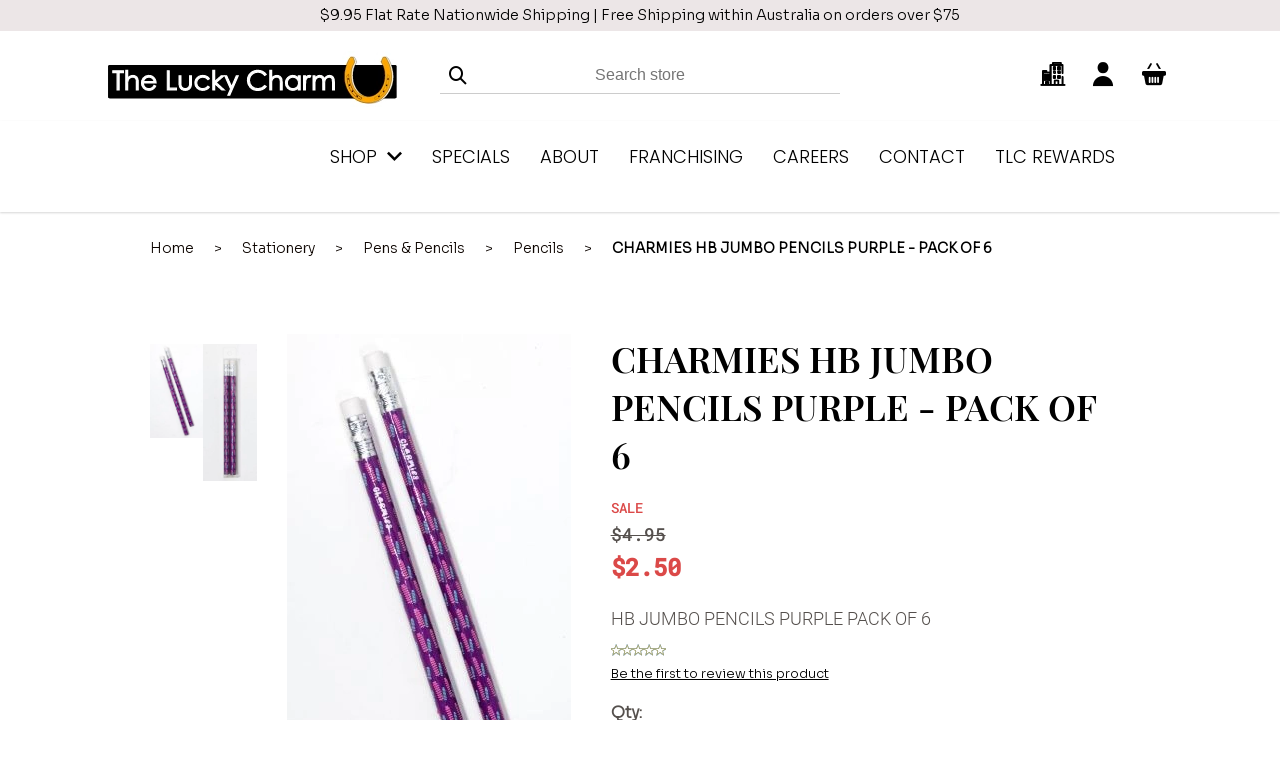

--- FILE ---
content_type: text/html; charset=utf-8
request_url: https://www.theluckycharm.com.au/charmies-hb-pencil-2-pk-purple
body_size: 15293
content:


<!DOCTYPE html>
<html lang="en" html-product-details-page>
    <head>
            <title>The Lucky Charm - CHARMIES HB JUMBO PENCILS PURPLE - PACK OF 6</title>
            <meta name="description" content="Write in style with these Charmies Jumbo Pencils.6 Pack HB pencil with an eraser toper" />
        <meta name="keywords" content="newsagency, newsagent, newsagents, news, lottery, stationery, gifts, inks, greeting, cards, printer, cartridge, ink, card, lotto, tatts, newspaper, magazines, franchise, presents" />
        <meta http-equiv="Content-type" content="text/html;charset=UTF-8" />
        <meta name="generator" content="nopCommerce" />
    	<meta name="viewport" content="width=device-width, initial-scale=1.0, user-scalable=0, minimum-scale=1.0, maximum-scale=1.0" />
        <style>
    @font-face {
      font-family: 'Poppins';
      src: url('https://fonts.gstatic.com/s/poppins/v21/pxiByp8kv8JHgFVrLDz8Z1xlFQ.woff2') format('woff2');
      font-weight: normal;
      font-style: normal;
    }
    body {
      font-family: 'Poppins', sans-serif;
    }
  </style>
<meta property="og:type" content="product" />
<meta property="og:title" content="CHARMIES HB JUMBO PENCILS PURPLE - PACK OF 6" />
<meta property="og:description" content="Write in style with these Charmies Jumbo Pencils.6 Pack HB pencil with an eraser toper" />
<meta property="og:image" content="https://www.theluckycharm.com.au/images/thumbs/0000435_charmies-hb-jumbo-pencils-purple-pack-of-6_500.jpeg" />
<meta property="og:image:url" content="https://www.theluckycharm.com.au/images/thumbs/0000435_charmies-hb-jumbo-pencils-purple-pack-of-6_500.jpeg" />
<meta property="og:url" content="https://www.theluckycharm.com.au/charmies-hb-pencil-2-pk-purple" />
<meta property="og:site_name" content="The Lucky Charm" />
<meta property="twitter:card" content="summary" />
<meta property="twitter:site" content="The Lucky Charm" />
<meta property="twitter:title" content="CHARMIES HB JUMBO PENCILS PURPLE - PACK OF 6" />
<meta property="twitter:description" content="Write in style with these Charmies Jumbo Pencils.6 Pack HB pencil with an eraser toper" />
<meta property="twitter:image" content="https://www.theluckycharm.com.au/images/thumbs/0000435_charmies-hb-jumbo-pencils-purple-pack-of-6_500.jpeg" />
<meta property="twitter:url" content="https://www.theluckycharm.com.au/charmies-hb-pencil-2-pk-purple" />

        


    	
<script async src="/Plugins/FoxNetSoft.GoogleAnalytics4/Scripts/GoogleAnalytics4.js"></script>
<script>
window.dataLayer = window.dataLayer || [];
var GA4_productImpressions = GA4_productImpressions || [];
var GA4_productDetails = GA4_productDetails || [];
var GA4_cartproducts = GA4_cartproducts || [];
var GA4_wishlistproducts = GA4_wishlistproducts || [];
</script>
<!-- Google tag (gtag.js) --><script async src="https://www.googletagmanager.com/gtag/js?id=G-62GMBLMCRP"></script><script>  window.dataLayer = window.dataLayer || [];  function gtag(){dataLayer.push(arguments);}  gtag('js', new Date());  gtag('config', 'G-62GMBLMCRP');gtag('config', 'AW-11021867668');</script><!-- Google Tag Manager --><script>(function(w,d,s,l,i){w[l]=w[l]||[];w[l].push({'gtm.start':new Date().getTime(),event:'gtm.js'});var f=d.getElementsByTagName(s)[0],j=d.createElement(s),dl=l!='dataLayer'?'&l='+l:'';j.async=true;j.src='https://www.googletagmanager.com/gtm.js?id='+i+dl;f.parentNode.insertBefore(j,f);})(window,document,'script','dataLayer','GTM-K45C3PW');</script><!-- End Google Tag Manager -->

		



    

        <link rel="stylesheet" type="text/css" href="/css/0prqj5csxgqj6ocvshsawq.styles.css?v=ee-mer5MNkA-7Vp3Q1pNzV1-HMs" />
        
        
        
        
        <link rel="apple-touch-icon" sizes="180x180" href="/icons/icons_0/apple-touch-icon.png">
<link rel="icon" type="image/png" sizes="32x32" href="/icons/icons_0/favicon-32x32.png">
<link rel="icon" type="image/png" sizes="16x16" href="/icons/icons_0/favicon-16x16.png">
<link rel="manifest" href="/icons/icons_0/site.webmanifest">
<link rel="mask-icon" href="/icons/icons_0/safari-pinned-tab.svg" color="#5bbad5">
<link rel="shortcut icon" href="/icons/icons_0/favicon.ico">
<meta name="msapplication-TileColor" content="#da532c">
<meta name="msapplication-config" content="/icons/icons_0/browserconfig.xml">
<meta name="theme-color" content="#ffffff">
        <style>@import url('https://fonts.googleapis.com/css2?family=Sora:wght@300&display=swap');

body {
    font-family: 'Sora', sans-serif;
    /*line-height: 1.5; Line heights should not be changed. This will break things. */
}

.block-image-right p {
    line-height: 2;
}

.small-icon-item p {
    line-height: 2;
}

/* hide category grid */

.home-page-category-grid,
.sub-category-grid,
.manufacturer-grid {}

/* end hide category grid */

/* second level menu */

@media all and (min-width: 1025px) {

    .mega-menu .title {
        font-size: 1rem;
    }

    .mega-menu .subcategory-item a {
        font-size: 1rem;
        background: none;
    }

    .block-category-navigation .title strong {
        font-size: 19px;
    }

    .block-category-navigation a {
        font-size: 15px;
    }

}


/* end second level menu */



.sub-category-item {
    display: none;
}

.lower-wrapper .pay-options a {
    text-decoration: none;
}

.lower-wrapper .pay-options a:hover {
    text-decoration: underline;
}


.responsive-nav-wrapper .button a {
font-size:0;
}
.responsive-nav-wrapper .button span {
display:none;
}</style>

        <!--Powered by nopCommerce - https://www.nopCommerce.com-->
    </head>
	<body class="product-details-page-body">
        

<!-- Google Tag Manager (noscript) -->
<noscript><iframe src="https://www.googletagmanager.com/ns.html?id=GTM-K45C3PW"
height="0" width="0" style="display:none;visibility:hidden"></iframe></noscript>
<!-- End Google Tag Manager (noscript) -->

<div class="ajax-loading-block-window" style="display: none">
</div>
<div id="dialog-notifications-success" title="Notification" style="display:none;">
</div>
<div id="dialog-notifications-error" title="Error" style="display:none;">
</div>
<div id="dialog-notifications-warning" title="Warning" style="display:none;">
</div>
<div id="bar-notification" class="bar-notification-container" data-close="Close">
</div>



<!--[if lte IE 8]>
    <div style="clear:both;height:59px;text-align:center;position:relative;">
        <a href="http://www.microsoft.com/windows/internet-explorer/default.aspx" target="_blank">
            <img src="/Themes/LuckyCharm/Content/img/ie_warning.jpg" height="42" width="820" alt="You are using an outdated browser. For a faster, safer browsing experience, upgrade for free today." />
        </a>
    </div>
<![endif]-->

<div class="free-shipping-notice text-align-center">$9.95 Flat Rate Nationwide Shipping | Free Shipping within Australia on orders over $75</div>
<div class="master-wrapper-page">
    
    <div class="header">
    
    <div class="header-logo">
        



<a href="/" class="logo">



<img alt="The Lucky Charm" src="https://theluckycharm.com.au/images/thumbs/0000125_Group 10964.png" /></a>
    </div>
    <div class="search-box store-search-box">
        <form method="get" id="small-search-box-form" action="/search">
        <input type="text" class="search-box-text" id="small-searchterms" autocomplete="off" name="q" placeholder="Search store" aria-label="Search store" />


    <!--Kendo scripts should be included before kendo.all.min.js in case we have HelpDesk. That is why we use Append to place them at the top of any other scripts -->

   






<input type="hidden" class="instantSearchResourceElement"
       data-highlightFirstFoundElement="false"
       data-minKeywordLength="2"
       data-defaultProductSortOption="5"
       data-instantSearchUrl="/instantSearchFor"
       data-searchPageUrl="/search"
       data-searchInProductDescriptions="false"
       data-numberOfVisibleProducts="5"
       data-noResultsResourceText=" No data found."/>

        <button type="submit" class="button-1 search-box-button">Search</button>
            
</form>
    </div>
    <div class="header-links-wrapper">
        
<div class="header-links">
    
    <div id="shoplink">
        <a href="/store-locator" class="ico-shop" title="Store Locator">
           
        </a>
    </div>
    <div class="account-links">
        <ul>
            
                    <li><a href="/register?returnUrl=%2Fcharmies-hb-pencil-2-pk-purple" class="ico-register">Register</a></li>
                <li><a href="/login?returnUrl=%2Fcharmies-hb-pencil-2-pk-purple" class="ico-login">Log in</a></li>
                <li>
                    <a href="/wishlist" class="ico-wishlist">
                        <span class="wishlist-label">Wishlist</span>
                        <span class="wishlist-qty">0</span>
                    </a>
                </li>
        </ul>
    </div>
        <div id="topcartlink">
            <a href="/cart" class="ico-cart">
                <span class="cart-label">Shopping cart</span>
            </a>
        </div>
    
        
</div>

        

<div id="flyout-cart" class="flyout-cart">
    <div class="mini-shopping-cart">
        <div class="count">
You have no items in your shopping cart.        </div>
    </div>
</div>

    </div>
    
</div>
    
    
    <script src="/js/public.ajaxcart.js"></script>

    <div class="overlayOffCanvas"></div>
    <div class="responsive-nav-wrapper-parent">
        <div class="header">
    
    <div class="header-logo">
        



<a href="/" class="logo">



<img alt="The Lucky Charm" src="https://theluckycharm.com.au/images/thumbs/0000125_Group 10964.png" /></a>
    </div>
    <div class="search-box store-search-box">
        <form method="get" id="small-search-box-form" action="/search">
        <input type="text" class="search-box-text" id="small-searchterms" autocomplete="off" name="q" placeholder="Search store" aria-label="Search store" />


    <!--Kendo scripts should be included before kendo.all.min.js in case we have HelpDesk. That is why we use Append to place them at the top of any other scripts -->

   






<input type="hidden" class="instantSearchResourceElement"
       data-highlightFirstFoundElement="false"
       data-minKeywordLength="2"
       data-defaultProductSortOption="5"
       data-instantSearchUrl="/instantSearchFor"
       data-searchPageUrl="/search"
       data-searchInProductDescriptions="false"
       data-numberOfVisibleProducts="5"
       data-noResultsResourceText=" No data found."/>

        <button type="submit" class="button-1 search-box-button">Search</button>
            
</form>
    </div>
    <div class="header-links-wrapper">
        
<div class="header-links">
    
    <div id="shoplink">
        <a href="/store-locator" class="ico-shop" title="Store Locator">
           
        </a>
    </div>
    <div class="account-links">
        <ul>
            
                    <li><a href="/register?returnUrl=%2Fcharmies-hb-pencil-2-pk-purple" class="ico-register">Register</a></li>
                <li><a href="/login?returnUrl=%2Fcharmies-hb-pencil-2-pk-purple" class="ico-login">Log in</a></li>
                <li>
                    <a href="/wishlist" class="ico-wishlist">
                        <span class="wishlist-label">Wishlist</span>
                        <span class="wishlist-qty">0</span>
                    </a>
                </li>
        </ul>
    </div>
        <div id="topcartlink">
            <a href="/cart" class="ico-cart">
                <span class="cart-label">Shopping cart</span>
            </a>
        </div>
    
        
</div>

        

<div id="flyout-cart" class="flyout-cart">
    <div class="mini-shopping-cart">
        <div class="count">
You have no items in your shopping cart.        </div>
    </div>
</div>

    </div>
    
</div>
        <div class="responsive-nav-wrapper">
            <div class="button search-button">
                <span>Search</span>
            </div>
            <div class="button store-button">
                <a href="/store-locator" title="Store Locator">Shop</a>
            </div>
            <div class="button filters-button">
                <span>Filters</span>
            </div>
            <div class="button filters-button">
                <span>Filters</span>
            </div>
            <div class="button personal-button">
                <span>Personal menu</span>
            </div>
            <div class="button cart-button">
                <a href="/cart">
                    <span class="cart-label">Shopping cart</span>
                    <span class="cart-qty"></span>
                </a>
            </div>
            <div class="button menu-button">
                <span>Menu</span>
            </div>
        </div>
    </div>
    
    <div class="header-menu">

        <div class="close-menu">
            <span>Close</span>
        </div>












    <ul class="mega-menu"
        data-isRtlEnabled="false"
        data-enableClickForDropDown="false">



<li class="has-sublist with-dropdown-in-grid">
        <span class="with-subcategories single-item-categories labelfornextplusbutton">Shop</span>

        <div class="dropdown categories fullWidth boxes-3">
            <div class="row-wrapper">
                <div class="row"><div class="box">
                <div class="picture-title-wrap">
                    <div class="title">
                        <a href="/stationery" title="Stationery"><span>Stationery</span></a>
                    </div>
                    <div class="picture">
                        <a href="/stationery" title="Show products in category Stationery">
                            <img class="lazy" alt="Picture for category Stationery" src="[data-uri]" data-original="https://theluckycharm.com.au/images/thumbs/0000153_stationery_290.png" />
                        </a>
                    </div>
                </div>
                    <ul class="subcategories">
                            <li class="subcategory-item">
                                <a href="/notebooks-journals" title="Diaries, Notebooks &amp; Journals"><span>Diaries, Notebooks &amp; Journals</span></a>
                            </li>
                            <li class="subcategory-item">
                                <a href="/pencil-cases" title="Pencil Cases"><span>Pencil Cases</span></a>
                            </li>
                            <li class="subcategory-item">
                                <a href="/pens-pencils" title="Pens &amp; Pencils"><span>Pens &amp; Pencils</span></a>
                            </li>

                    </ul>
                </div><div class="box">
                <div class="picture-title-wrap">
                    <div class="title">
                        <a href="/gifts" title="Gifts"><span>Gifts</span></a>
                    </div>
                    <div class="picture">
                        <a href="/gifts" title="Show products in category Gifts">
                            <img class="lazy" alt="Picture for category Gifts" src="[data-uri]" data-original="https://theluckycharm.com.au/images/thumbs/0000154_gifts_290.png" />
                        </a>
                    </div>
                </div>
                    <ul class="subcategories">
                            <li class="subcategory-item">
                                <a href="/bouncibles-2" title="Bouncibles"><span>Bouncibles</span></a>
                            </li>
                            <li class="subcategory-item">
                                <a href="/gifts-for-her" title="Gifts For Her"><span>Gifts For Her</span></a>
                            </li>
                            <li class="subcategory-item">
                                <a href="/toys-games" title="Toys &amp; Games"><span>Toys &amp; Games</span></a>
                            </li>
                            <li class="subcategory-item">
                                <a href="/travel-2" title="Travel"><span>Travel</span></a>
                            </li>

                    </ul>
                </div><div class="box">
                <div class="picture-title-wrap">
                    <div class="title">
                        <a href="/clearance" title="Clearance"><span>Clearance</span></a>
                    </div>
                    <div class="picture">
                        <a href="/clearance" title="Show products in category Clearance">
                            <img class="lazy" alt="Picture for category Clearance" src="[data-uri]" data-original="https://theluckycharm.com.au/images/thumbs/default-image_290.png" />
                        </a>
                    </div>
                </div>
                    <ul class="subcategories">
                            <li class="subcategory-item">
                                <a href="/cups-mugs-2" title="Cups &amp; Mugs"><span>Cups &amp; Mugs</span></a>
                            </li>
                            <li class="subcategory-item">
                                <a href="/drink-bottles-2" title="Drink Bottles"><span>Drink Bottles</span></a>
                            </li>
                            <li class="subcategory-item">
                                <a href="/face-masks-2" title="Face Masks"><span>Face Masks</span></a>
                            </li>
                            <li class="subcategory-item">
                                <a href="/gifts-for-her-2" title="Gifts For Her"><span>Gifts For Her</span></a>
                            </li>

                    </ul>
                </div></div>
            </div>


        </div>
</li>

<li class="  ">

    <a href="/specials" class="" title="Specials" ><span> Specials</span></a>

</li>

<li class="  ">

    <a href="/about-us" class="" title="About" ><span> About</span></a>

</li>

<li class="  has-sublist">

    <a href="/franchising" class="with-subcategories" title="Franchising" ><span> Franchising</span></a>

        <div class="plus-button"></div>
        <div class="sublist-wrap">
            <ul class="sublist">
                <li class="back-button">
                    <span>Back</span>
                </li>


<li class="  ">

    <a href="/franchising-opportunities" class="" title="Franchising Opportunities" ><span> Franchising Opportunities</span></a>

</li>            </ul>
        </div>
</li>

<li class="  ">

    <a href="https://www.theluckycharm.com.au/work-with-us" class="" title="Careers" ><span> Careers</span></a>

</li>

<li class="  ">

    <a href="/contactus" class="" title="Contact" ><span> Contact</span></a>

</li>

<li class="  ">

    <a href="/tlcrewards" class="" title="TLC Rewards" ><span> TLC Rewards</span></a>

</li>
        

    </ul>
    <div class="menu-title"><span>Menu</span></div>
    <ul class="mega-menu-responsive">


<li class="has-sublist">

        <span class="with-subcategories single-item-categories labelfornextplusbutton">Shop</span>

        <div class="plus-button"></div>
        <div class="sublist-wrap">
            <ul class="sublist">
                <li class="back-button">
                    <span>Back</span>
                </li>
                
        <li class="has-sublist">
            <a href="/stationery" title="Stationery" class="with-subcategories"><span>Stationery</span></a>
            <div class="plus-button"></div>
            <div class="sublist-wrap">
                <ul class="sublist">
                    <li class="back-button">
                        <span>Back</span>
                    </li>
                    
        <li>
            <a class="lastLevelCategory" href="/pencil-cases" title="Pencil Cases"><span>Pencil Cases</span></a>
        </li>
        <li class="has-sublist">
            <a href="/notebooks-journals" title="Diaries, Notebooks &amp; Journals" class="with-subcategories"><span>Diaries, Notebooks &amp; Journals</span></a>
            <div class="plus-button"></div>
            <div class="sublist-wrap">
                <ul class="sublist">
                    <li class="back-button">
                        <span>Back</span>
                    </li>
                    
        <li>
            <a class="lastLevelCategory" href="/notebooks" title="Notebooks"><span>Notebooks</span></a>
        </li>
        <li>
            <a class="lastLevelCategory" href="/journals" title="Journals"><span>Journals</span></a>
        </li>
        <li>
            <a class="lastLevelCategory" href="/diaries-2" title="Diaries"><span>Diaries</span></a>
        </li>


                </ul>
            </div>
        </li>
        <li class="has-sublist">
            <a href="/pens-pencils" title="Pens &amp; Pencils" class="with-subcategories"><span>Pens &amp; Pencils</span></a>
            <div class="plus-button"></div>
            <div class="sublist-wrap">
                <ul class="sublist">
                    <li class="back-button">
                        <span>Back</span>
                    </li>
                    
        <li>
            <a class="lastLevelCategory" href="/pencils" title="Pencils"><span>Pencils</span></a>
        </li>


                </ul>
            </div>
        </li>


                </ul>
            </div>
        </li>
        <li class="has-sublist">
            <a href="/gifts" title="Gifts" class="with-subcategories"><span>Gifts</span></a>
            <div class="plus-button"></div>
            <div class="sublist-wrap">
                <ul class="sublist">
                    <li class="back-button">
                        <span>Back</span>
                    </li>
                    
        <li>
            <a class="lastLevelCategory" href="/gifts-for-her" title="Gifts For Her"><span>Gifts For Her</span></a>
        </li>
        <li>
            <a class="lastLevelCategory" href="/toys-games" title="Toys &amp; Games"><span>Toys &amp; Games</span></a>
        </li>
        <li>
            <a class="lastLevelCategory" href="/travel-2" title="Travel"><span>Travel</span></a>
        </li>
        <li>
            <a class="lastLevelCategory" href="/bouncibles-2" title="Bouncibles"><span>Bouncibles</span></a>
        </li>


                </ul>
            </div>
        </li>
        <li class="has-sublist">
            <a href="/clearance" title="Clearance" class="with-subcategories"><span>Clearance</span></a>
            <div class="plus-button"></div>
            <div class="sublist-wrap">
                <ul class="sublist">
                    <li class="back-button">
                        <span>Back</span>
                    </li>
                    
        <li>
            <a class="lastLevelCategory" href="/face-masks-2" title="Face Masks"><span>Face Masks</span></a>
        </li>
        <li>
            <a class="lastLevelCategory" href="/cups-mugs-2" title="Cups &amp; Mugs"><span>Cups &amp; Mugs</span></a>
        </li>
        <li>
            <a class="lastLevelCategory" href="/gifts-for-her-2" title="Gifts For Her"><span>Gifts For Her</span></a>
        </li>
        <li>
            <a class="lastLevelCategory" href="/drink-bottles-2" title="Drink Bottles"><span>Drink Bottles</span></a>
        </li>


                </ul>
            </div>
        </li>

            </ul>

        </div>

</li>

<li class="  ">

    <a href="/specials" class="" title="Specials" ><span> Specials</span></a>

</li>

<li class="  ">

    <a href="/about-us" class="" title="About" ><span> About</span></a>

</li>

<li class="  has-sublist">

    <a href="/franchising" class="with-subcategories" title="Franchising" ><span> Franchising</span></a>

        <div class="plus-button"></div>
        <div class="sublist-wrap">
            <ul class="sublist">
                <li class="back-button">
                    <span>Back</span>
                </li>


<li class="  ">

    <a href="/franchising-opportunities" class="" title="Franchising Opportunities" ><span> Franchising Opportunities</span></a>

</li>            </ul>
        </div>
</li>

<li class="  ">

    <a href="https://www.theluckycharm.com.au/work-with-us" class="" title="Careers" ><span> Careers</span></a>

</li>

<li class="  ">

    <a href="/contactus" class="" title="Contact" ><span> Contact</span></a>

</li>

<li class="  ">

    <a href="/tlcrewards" class="" title="TLC Rewards" ><span> TLC Rewards</span></a>

</li>
        

    </ul>
    </div>
    
    <div class="master-wrapper-content">
        












<div id="product-ribbon-info" data-productid="124"
     data-productboxselector=".product-item, .item-holder"
     data-productboxpicturecontainerselector=".picture, .item-picture"
     data-productpagepicturesparentcontainerselector=".product-essential"
     data-productpagebugpicturecontainerselector=".picture"
     data-retrieveproductribbonsurl="/RetrieveProductRibbons">
</div>
        <div class="master-column-wrapper">
            

    


    <div class="breadcrumb">
            <ul itemscope itemtype="http://schema.org/BreadcrumbList">
                
                <li>
                    <span>
                        <a href="/">
                            <span>Home</span>
                        </a>
                    </span>
                    <span class="delimiter">&gt;</span>
                </li>
                    <li itemprop="itemListElement" itemscope itemtype="http://schema.org/ListItem">
                        <a href="/stationery" itemprop="item">
                            <span itemprop="name">Stationery</span>
                        </a>
                        <span class="delimiter">&gt;</span>
                        <meta itemprop="position" content="1" />
                    </li>
                    <li itemprop="itemListElement" itemscope itemtype="http://schema.org/ListItem">
                        <a href="/pens-pencils" itemprop="item">
                            <span itemprop="name">Pens &amp; Pencils</span>
                        </a>
                        <span class="delimiter">&gt;</span>
                        <meta itemprop="position" content="2" />
                    </li>
                    <li itemprop="itemListElement" itemscope itemtype="http://schema.org/ListItem">
                        <a href="/pencils" itemprop="item">
                            <span itemprop="name">Pencils</span>
                        </a>
                        <span class="delimiter">&gt;</span>
                        <meta itemprop="position" content="3" />
                    </li>
                
                <li itemprop="itemListElement" itemscope itemtype="http://schema.org/ListItem">
                    <strong class="current-item" itemprop="name">CHARMIES HB JUMBO PENCILS PURPLE - PACK OF 6</strong>
                    <span itemprop="item" itemscope itemtype="http://schema.org/Thing" 
                          id="/charmies-hb-pencil-2-pk-purple">
                    </span>
                    <meta itemprop="position" content="4" />
                    
                </li>
            </ul>
    </div>



<div class="center-1">
    

    

<!--product breadcrumb-->


<div class="page product-details-page">
    <div class="page-body">
        
<script>
window.dataLayer = window.dataLayer || [];
var GA4_productImpressions = GA4_productImpressions || [];
var GA4_productDetails = GA4_productDetails || [];
GA4_productDetails=[{
  'item_name': 'CHARMIES HB JUMBO PENCILS PURPLE - PACK OF 6',
  'item_id': 'MF988294-PP',
  'price': 2.50,
  'item_brand': 'Charmies',
  'item_category': 'Pencils',
  'productId': 124
}];
dataLayer.push({
'event': 'ga4_view_item',
'ecommerce': {
'currency': 'AUD',
'items': GA4_productDetails
}
});
</script>

        <form method="post" id="product-details-form" action="">




<!--Microdata-->
<div  itemscope itemtype="http://schema.org/Product">
    <meta itemprop="name" content="CHARMIES HB JUMBO PENCILS PURPLE - PACK OF 6"/>
    <meta itemprop="sku" content="MF988294-PP"/>
    <meta itemprop="gtin" content="080687511310"/>
    <meta itemprop="mpn"/>
    <meta itemprop="description" content="HB JUMBO PENCILS PURPLE&#xD;&#xA;PACK OF 6"/>
    <meta itemprop="image" content="https://www.theluckycharm.com.au/images/thumbs/0000435_charmies-hb-jumbo-pencils-purple-pack-of-6_500.jpeg"/>
        <div itemprop="brand" itemtype="https://schema.org/Brand" itemscope>
            <meta itemprop="name" content="Charmies" />
        </div>
    <div itemprop="offers" itemscope itemtype="http://schema.org/Offer">
        <meta itemprop="url" content="https://www.theluckycharm.com.au/charmies-hb-pencil-2-pk-purple"/>
        <meta itemprop="price" content="2.50"/>
        <meta itemprop="priceCurrency" content="AUD"/>
        <meta itemprop="priceValidUntil"/>
        <meta itemprop="availability" content="http://schema.org/InStock" />
    </div>
        <div itemprop="review" itemscope itemtype="http://schema.org/Review">
            <div itemprop="author" itemtype="https://schema.org/Person" itemscope>
                <meta itemprop="name" content="ALL" />
            </div>
            <meta itemprop="url" content="/productreviews/124"/>
        </div>
</div>
            <div data-productid="124">
                <div class="product-essential">
                    

                        <!--product pictures-->




<div class="picture-gallery">
    

    <div class="picture">
            <img alt="Picture of CHARMIES HB JUMBO PENCILS PURPLE - PACK OF 6" src="https://www.theluckycharm.com.au/images/thumbs/0000435_charmies-hb-jumbo-pencils-purple-pack-of-6_500.jpeg" title="Picture of CHARMIES HB JUMBO PENCILS PURPLE - PACK OF 6" id="main-product-img-124" />
    </div>
            <div class="picture-thumbs">
                    <div class="thumb-item">
                        <img src="https://www.theluckycharm.com.au/images/thumbs/0000435_charmies-hb-jumbo-pencils-purple-pack-of-6_400.jpeg" alt="Picture of CHARMIES HB JUMBO PENCILS PURPLE - PACK OF 6" title="Picture of CHARMIES HB JUMBO PENCILS PURPLE - PACK OF 6" data-defaultsize="https://www.theluckycharm.com.au/images/thumbs/0000435_charmies-hb-jumbo-pencils-purple-pack-of-6_500.jpeg" data-fullsize="https://www.theluckycharm.com.au/images/thumbs/0000435_charmies-hb-jumbo-pencils-purple-pack-of-6.jpeg" />
                    </div>
                    <div class="thumb-item">
                        <img src="https://www.theluckycharm.com.au/images/thumbs/0000436_charmies-hb-jumbo-pencils-purple-pack-of-6_400.jpeg" alt="Picture of CHARMIES HB JUMBO PENCILS PURPLE - PACK OF 6" title="Picture of CHARMIES HB JUMBO PENCILS PURPLE - PACK OF 6" data-defaultsize="https://www.theluckycharm.com.au/images/thumbs/0000436_charmies-hb-jumbo-pencils-purple-pack-of-6_500.jpeg" data-fullsize="https://www.theluckycharm.com.au/images/thumbs/0000436_charmies-hb-jumbo-pencils-purple-pack-of-6.jpeg" />
                    </div>
            </div>
            
    

</div>                    <div class="overview">
                        
                        <div class="product-name">
                            <h1>
                                CHARMIES HB JUMBO PENCILS PURPLE - PACK OF 6
                            </h1>
                        </div>



    <div class="prices">
                <p>SALE</p>
                <div class="old-product-price">
                    
                    <label>Old price:</label>
                    <span>$4.95</span>
                </div>
            <div class="product-price">
                    <label for="price-value-124">Price:</label>
                
                <span  id="price-value-124" class="price-value-124" >
                    $2.50
                </span>
            </div>
    </div>
                            <div class="short-description">
                                HB JUMBO PENCILS PURPLE
PACK OF 6
                            </div>
                        

                        <!--product reviews-->
                            <div class="product-reviews-overview">
        <div class="product-review-box">
            <div class="rating">
                <div style="width: 0%">
                </div>
            </div>
        </div>

            <div class="product-no-reviews">
                <a href="/productreviews/124">Be the first to review this product</a>
            </div>
    </div>

                        <!--delivery-->
                        
                        <!--sample download-->
                        
                        <!--Specifications-->
                        


                        <!--attributes-->
                        <!--gift card-->
                        <!--rental info-->

                        <!--price & add to cart-->
                        <div class="buy-buttons-wrapper">
    <div class="add-to-cart">
            <div class="add-to-cart-panel">
                <label class="qty-label" for="addtocart_124_EnteredQuantity">Qty:</label>
                    <input id="product_enteredQuantity_124" class="qty-input" type="text" aria-label="Enter a quantity" data-val="true" data-val-required="The Qty field is required." name="addtocart_124.EnteredQuantity" value="1" />
                    
                    <button type="button" id="add-to-cart-button-124" class="button-1 add-to-cart-button" data-productid="124" onclick="AjaxCart.addproducttocart_details('/addproducttocart/details/124/1', '#product-details-form');return false;">Add To Cart</button>
            </div>
        
    </div>
    <div class="add-to-wishlist">
        <button type="button" id="add-to-wishlist-button-124" class="button-2 add-to-wishlist-button" data-productid="124" onclick="AjaxCart.addproducttocart_details('/addproducttocart/details/124/2', '#product-details-form');return false;">Add to wishlist</button>
    </div>

                        </div>
                        <!--wishlist, compare, email a friend-->
                        <div class="overview-buttons">
                            
                            
                            
                        </div>
                        


    <section id="find-a-store">

            <div class="store-not-known-container">
                <div class="find-a-store-heading">
                    <p>Find your item in store</p>
                </div>

                <div class="set-store-container">
                    <p>We are unable to determine your nearest store</p>
                    <a class="set-your-store">Set your store</a>
                </div>
            </div>
    </section>
    <section id="store-locator" style="display: none">
        <a id="store-locator-close">X</a>
        <div>
            <p>Find a store</p>
        </div>

        <input type="text" id="store-locator-search-text" placeholder="Search postcode or suburb"/>
        
        <div class="show-stock-filter inputs reversed">
            <input id="stockFilter" type="checkbox">
            <label for="stockFilter">Show stores with in stock items only</label>
        </div>
        
        <div id="store-locator-results">

        </div>
    </section>
    
    
    
    <script>
        var findStoreTimer = setInterval(searchJquery, 1000);

        function searchJquery() {
            if ($) {
                clearInterval(findStoreTimer);
                
                $(function () {

                    $('#stockFilter').on('click', function () {
                        WebTail.findStoreSearch(WebTail.lat,  WebTail.lng);
                    });
                    
                    $('#find-a-store').on('click', '.set-your-store', function() {
                        
                        var sl = $('#store-locator');
                        sl.fadeIn();
                        $('html').css('overflow-y', 'hidden');
                        
                        if(navigator.geolocation) {

                            navigator.geolocation.getCurrentPosition(function(position) {
                                
                                $('#store-locator-search-text').val("(Your current location)");
                                
                                // Store for later
                                WebTail.lat = position.coords.latitude;
                                WebTail.lng = position.coords.longitude;
                                
                                WebTail.findStoreSearch(WebTail.lat,  WebTail.lng);
                            }, function () {});
                        }
                    });
                    
                    $('#store-locator-close').on('click', function() {
                        hideStoreLocator();
                    });
                    
                    $('#store-locator-results').on('click', '.search-result', function (event) {
                        var warehouseId = $(event.currentTarget).attr("warehouse-id");
                        $.post("/select-closest-store", { productId: WebTail.productId, warehouseId: warehouseId })
                        .done(function (data) { 
                            $('#find-a-store').html(data); 
                            hideStoreLocator();
                        }); 
                    });   
                    
                    function hideStoreLocator() {
                        var sl = $('#store-locator');
                        sl.fadeOut();
                        $('html').css('overflow-y', 'unset');
                    }
                });
            }
        }
    </script>

                        <div class="product-details-description">
                            <div class="description-show-hide active">Description</div>
                            <div class="description-content active">
                                <!--availability-->
                                <!--manufacturers-->
                                

    <div class="manufacturers">
            <span class="label">Manufacturer:</span>
        <span class="value">
                <a href="/charmies-2">Charmies</a>
        </span>
    </div>

                                <!--SKU, MAN, GTIN, vendor-->
                                

<div class="additional-details">
        <div class="sku" >
            <span class="label">SKU:</span>
            <span class="value" id="sku-124">MF988294-PP</span>
        </div>
        <div class="gtin" >
            <span class="label">GTIN:</span>
            <span class="value" id="gtin-124">080687511310</span>
        </div>
</div>

                                    <div class="full-description">
                                        <p>Write in style with these Charmies Jumbo Pencils.<br /><br />6 Pack HB pencil with an eraser toper</p>
                                    </div>
                            </div>
                        </div>
                            <div class="product-share-button">
        <div class="addthis_toolbox addthis_default_style ">          <p>Share</p>           <a class="addthis_button_facebook"></a>        <a class="addthis_button_linkedin"></a>        <a class="addthis_button_gmail"></a>      </div>      <script type="text/javascript" src="https://s7.addthis.com/js/250/addthis_widget.js#pubid=nopsolutions"></script>
    </div>

                        

                    </div>

                    
                </div>
                

            </div>
        <input name="__RequestVerificationToken" type="hidden" value="CfDJ8FxdNqu8gNdIlwT8tmYb1z-OI_Ii1W6vaAhc1C2KtDdx61KYDG9hLd7UajcQ1U3G9DPgu9-hPnzX7QP9R1pDqFA3C4uj91eKwAKGsshACghDlZI5cB9x1mjxQGdtvcKzT_MocQSl0DsHnTx-d_NLEmA" /></form>
        













    </div>
</div>

    

</div>

        </div>
        

    </div>
    


<div class="newsletter">
    <h4>JOIN US!</h4>
    <div class="title">
        <strong>Subscribe to see the latest TLC offers and promotions</strong>
    </div>
    <div class="newsletter-subscribe" id="newsletter-subscribe-block" style="display: flex; flex-direction: column; align-items: center;">
        <div class="newsletter-email">
            <form method="post" action="/subscribenewsletter">
    		<input id="newsletter-email" class="newsletter-subscribe-text" placeholder="Enter your email here..." aria-label="Sign up for our newsletter" type="email" name="NewsletterEmail" value="" />
	    <input name="__RequestVerificationToken" type="hidden" value="CfDJ8FxdNqu8gNdIlwT8tmYb1z-OI_Ii1W6vaAhc1C2KtDdx61KYDG9hLd7UajcQ1U3G9DPgu9-hPnzX7QP9R1pDqFA3C4uj91eKwAKGsshACghDlZI5cB9x1mjxQGdtvcKzT_MocQSl0DsHnTx-d_NLEmA" /></form>

            <button type="button" id="newsletter-subscribe-button" class="button-1 newsletter-subscribe-button">Subscribe</button>

        </div>
        <div id="newsletter-captcha-container" style="display: none;">
            <div id="newsletter-recaptcha-v2-container">
                <p style="font-size: 12px; color: #666; margin: 5px 0;">
                    Please complete the CAPTCHA below:
                </p>
                <div id="newsletter-recaptcha-widget"></div>
            </div>
        </div>

        <div class="newsletter-validation">
            <span id="subscribe-loading-progress" style="display: none;" class="please-wait">Wait...</span>
            <span class="field-validation-valid" data-valmsg-for="NewsletterEmail" data-valmsg-replace="true"></span>
        </div>
    </div>
    <div class="newsletter-result" id="newsletter-result-block"></div>
    
</div><div class="footer">

    <div class="footer-upper">
        <div class="footer-block">
            <div class="title">
                <strong>Information</strong>
            </div>
            <ul class="list">
                    <li><a href="/employment-form">Employment Form</a></li>
                    <li><a href="/shipping-returns">Delivery &amp; Returns</a></li>
                    <li><a href="/privacy-notice">Privacy notice</a></li>
                    <li><a href="/conditions-of-use">Terms and Conditions</a></li>
                    <li><a href="/about-us">About</a></li>
            </ul>
        </div>
        <div class="footer-block">
            <div class="title">
                <strong>My account</strong>
            </div>
            <ul class="list">
                    <li><a href="/customer/info">My account</a></li>
                <li><a href="/order/history">Orders</a></li>
                    <li><a href="/wishlist">Wishlist</a></li>
            </ul>
        </div>
        <div class="footer-block">
            <div class="title">
                <strong>Join the TLC Group</strong>
            </div>
            <ul class="list">
                    <li><a href="/franchising">Franchising</a></li>
                    <li><a href="/tlc-rewards">TLC Rewards</a></li>
            </ul>
        </div>
        <div class="socials-and-payments">
            <div class="footer-logo">
                



<a href="/" class="logo">



<img alt="The Lucky Charm" src="https://theluckycharm.com.au/images/thumbs/0000125_Group 10964.png" /></a>
            </div>
            <div class="social-icons">
                


<ul class="social-sharing">
        <li class="twitter">
            <a href="https://www.instagram.com/theluckycharmhq/" target="_blank" rel="noopener noreferrer" aria-label="Twitter"></a>
        </li>
        <li class="facebook">
            <a href="https://www.facebook.com/TheLuckyCharmNewsagents/timeline/" target="_blank" rel="noopener noreferrer" aria-label="Facebook"></a>
        </li>
</ul>
            </div>
        </div>

    </div>

</div>

<div class="footer-lower">
    <div class="lower-wrapper">
        <div class="pay-options">
            <div>
                <img src="/Themes/LuckyCharm/Content/img/ic-truck@2x.png" alt="" />
                <p><a href="/cart">Pickup instore or home delivered</a></p>
            </div>
            <div>
                <img src="/Themes/LuckyCharm/Content/img/ic-paypal@2x.png" alt="" />
                <p>Secure Payments</p>
            </div>
            <div>
                <img src="/Themes/LuckyCharm/Content/img/ic-franchise-building@2x.png" alt="" />
                <p><a href="/store-locator">Find a store</a></p>
            </div>
            <div>
                <img src="/Themes/LuckyCharm/Content/img/ic-secure@2x.png" alt="" />
                <p><a href="/tlcrewards">TLC Rewards</a></p>
            </div>
        </div>
    </div>
    <div class="footer-lower-wrapper">
        <div class="lower-footer-left">
            <div class="footer-disclaimer">
                Copyright &copy; 2026 The Lucky Charm. All rights reserved.
            </div>
                <div class="footer-powered-by">
                    Powered by <a href="https://www.nopcommerce.com/">nopCommerce</a>
                </div>
        </div>
        <div class="lower-footer-right">
            <a href="/privacy-notice">Privacy notice</a>
            <a href="/conditions-of-use">Terms and Conditions</a>
                <a href="/sitemap">Sitemap</a>
        </div>
    </div>
    

</div>








</div>



<script>
function deferjqueryloadingGoogleAnalytics4() {
    if (window.jQuery && typeof $== 'function' && window.GoogleGA4Helper) 
    {
GoogleGA4Helper.Init('AUD', false);
        GoogleGA4Helper.Initialization();
    }
    else
        setTimeout(function () { deferjqueryloadingGoogleAnalytics4() }, 300);
}
deferjqueryloadingGoogleAnalytics4();
</script>





    
        <script type="text/javascript" src="/js/pohwrvdmbg94o1vcpxcptw.scripts.js?v=iVeGs3shNjwhrHLvRGvIbGEqNPQ"></script><script type="text/javascript" src="/lib_npm/magnific-popup/jquery.magnific-popup.min.js?v=YuOR46wnkb8PnqNV7ZyYKshLCWY"></script>
<script type="text/javascript" src="https://maps.googleapis.com/maps/api/js?key=AIzaSyBB-OMFu2Z_OZu0yYSOrRwnAgBCha1iPEc&libraries=places&callback=WebTail.initAutocomplete&sensor=false&language=en"></script>
<script type="text/javascript" src="https://js.stripe.com/v3/"></script>

        <script type="text/javascript">
                $(document).ready(function() {
                    $('.thumb-item img').on('click',
                        function() {
                            $('#main-product-img-124').attr('src', $(this).attr('data-defaultsize'));
                            $('#main-product-img-124').attr('title', $(this).attr('title'));
                            $('#main-product-img-124').attr('alt', $(this).attr('alt'));
                            $('#main-product-img-lightbox-anchor-124')
                                .attr('href', $(this).attr('data-fullsize'));
                            $('#main-product-img-lightbox-anchor-124').attr('title', $(this).attr('title'));
                        });
                });
            </script>

<script type="text/javascript">
                        //when a customer clicks 'Enter' button we submit the "add to cart" button (if visible)
                        $(document).ready(function() {
                            $("#addtocart_124_EnteredQuantity").on("keydown", function(event) {
                                if (event.keyCode == 13) {
                                    $("#add-to-cart-button-124").trigger("click");
                                    return false;
                                }
                            });

                            $("#product_enteredQuantity_124").on("input propertychange paste", function () {
                                var data = {
                                    productId: 124,
                                    quantity: $('#product_enteredQuantity_124').val()
                                };
                                $(document).trigger({ type: "product_quantity_changed", changedData: data });
                            });
                        });
                    </script>

<script type="text/javascript">WebTail.initAutocompleteFields('store-locator-search-text', 124, false);</script>

<script id="instantSearchItemTemplate" type="text/x-kendo-template">
    <div class="instant-search-item" data-url="${ data.CustomProperties.Url }">
        <a href="${ data.CustomProperties.Url }">
            <div class="img-block">
                <img src="${ data.PictureModels[0].ImageUrl }" alt="${ data.Name }" title="${ data.Name }" style="border: none">
            </div>
            <div class="detail">
                <div class="title">${ data.Name }</div>
                <div class="price"># var price = ""; if (data.ProductPrice.Price) { price = data.ProductPrice.Price } # #= price #</div>           
            </div>
        </a>
    </div>
</script>

<script type="text/javascript">
                $("#small-search-box-form").on("submit", function(event) {
                    if ($("#small-searchterms").val() == "") {
                        alert('Please enter some search keyword');
                        $("#small-searchterms").focus();
                        event.preventDefault();
                    }
                });
            </script>

<script type="text/javascript">
            $(document).ready(function () {
                $('.header').on('mouseenter', '#topcartlink', function () {
                    $('#flyout-cart').addClass('active');
                });
                $('.header').on('mouseleave', '#topcartlink', function () {
                    $('#flyout-cart').removeClass('active');
                });
                $('.header').on('mouseenter', '#flyout-cart', function () {
                    $('#flyout-cart').addClass('active');
                });
                $('.header').on('mouseleave', '#flyout-cart', function () {
                    $('#flyout-cart').removeClass('active');
                });
            });
        </script>

<script type="text/javascript">
        var localized_data = {
            AjaxCartFailure: "Failed to add the product. Please refresh the page and try one more time."
        };
        AjaxCart.init(false, '.header-links .cart-qty', '.header-links .wishlist-qty', '#flyout-cart', localized_data);
    </script>

<script type="text/javascript">
        $(function () {
            var cartQty = parseInt($("#topcartlink .cart-qty").html() || 0);
            if (cartQty) {
                var cartButton = $(".responsive-nav-wrapper-parent .cart-button");
                cartButton.addClass("has-cart-items");
                cartButton.find(".cart-qty").html(cartQty);
            }
        })
    </script>

<script type="text/javascript">
        let newsletterCaptchaEnabled = false;
        let newsletterSiteKey = '';

        // Load captcha settings
        fetch('/franchising-contact/captcha-settings')
            .then(response => response.json())
            .then(data => {
                newsletterCaptchaEnabled = data.DisplayCaptcha;
                newsletterSiteKey = data.SiteKey || '';

                if (newsletterCaptchaEnabled && newsletterSiteKey) {
                    document.getElementById('newsletter-captcha-container').style.display = 'block';
                    loadNewsletterRecaptchaScript(newsletterSiteKey);
                } else if (newsletterCaptchaEnabled && !newsletterSiteKey) {
                    document.getElementById('newsletter-captcha-container').innerHTML = '<p style="color: red;">CAPTCHA is enabled but not configured properly</p>';
                    document.getElementById('newsletter-captcha-container').style.display = 'block';
                }
            })
            .catch(error => {
                console.log('Error loading captcha settings:', error);
            });

        function loadNewsletterRecaptchaScript(siteKey) {
            // Check if script is already loaded
            if (window.grecaptcha) {
                renderNewsletterRecaptcha();
                return;
            }

            const script = document.createElement('script');
            script.src = 'https://www.google.com/recaptcha/api.js?onload=onNewsletterRecaptchaLoad&render=explicit';
            script.onerror = function() {
                newsletterCaptchaEnabled = false;
            };
            document.head.appendChild(script);

            window.onNewsletterRecaptchaLoad = function() {
                renderNewsletterRecaptcha();
            };
        }

        function renderNewsletterRecaptcha() {
            if (window.grecaptcha && document.getElementById('newsletter-recaptcha-widget')) {
                grecaptcha.render('newsletter-recaptcha-widget', {
                    sitekey: newsletterSiteKey,
                    theme: 'light',
                    size: 'normal'
                });
            }
        }

        function newsletter_subscribe(subscribe) {
            if (newsletterCaptchaEnabled && typeof grecaptcha !== 'undefined') {
                const recaptchaResponse = grecaptcha.getResponse();
                if (!recaptchaResponse) {
                    $("#newsletter-result-block").html('Please complete the CAPTCHA verification.');
                    $('#newsletter-result-block').fadeIn("slow").delay(2000).fadeOut("slow");
                    return;
                }
            }

            var subscribeProgress = $("#subscribe-loading-progress");
            subscribeProgress.show();
            var postData = {
                subscribe: subscribe,
                email: $("#newsletter-email").val()
            };

            if (newsletterCaptchaEnabled && typeof grecaptcha !== 'undefined') {
                postData['g-recaptcha-response'] = grecaptcha.getResponse();
            }

	        addAntiForgeryToken(postData);
            $.ajax({
                cache: false,
                type: "POST",
                url: "/subscribenewsletter",
                data: postData,
                success: function (data, textStatus, jqXHR) {
                    $("#newsletter-result-block").html(data.Result);
                    if (data.Success) {
                        $('#newsletter-subscribe-block').hide();
                        $('#newsletter-result-block').show();
                        // Reset captcha if successful
                        if (newsletterCaptchaEnabled && typeof grecaptcha !== 'undefined') {
                            grecaptcha.reset();
                        }
                    } else {
                        $('#newsletter-result-block').fadeIn("slow").delay(2000).fadeOut("slow");
                        // Reset captcha if failed
                        if (newsletterCaptchaEnabled && typeof grecaptcha !== 'undefined') {
                            grecaptcha.reset();
                        }
                    }
                },
                error: function (jqXHR, textStatus, errorThrown) {
                    alert('Failed to subscribe.');
                    // Reset captcha on error
                    if (newsletterCaptchaEnabled && typeof grecaptcha !== 'undefined') {
                        grecaptcha.reset();
                    }
                },
                complete: function (jqXHR, textStatus) {
                    subscribeProgress.hide();
                }
            });
        }

        $(document).ready(function () {
            $('#newsletter-subscribe-button').on('click', function () {
newsletter_subscribe('true');            });
            $("#newsletter-email").on("keydown", function (event) {
                if (event.keyCode == 13) {
                    $("#newsletter-subscribe-button").trigger("click");
                    return false;
                }
            });
        });
    </script>

<script type="text/javascript">
    var pIsCheckbox = document.getElementById('ShipToSameAddress');
    if (pIsCheckbox && pIsCheckbox.checked) {
       pIsCheckbox.click();
    }
</script>

<script type="text/javascript">

var bodyEndScriptTimer = setInterval(bodyEndScriptF, 1000);

function bodyEndScriptF () {
    if (window.jQuery) {
        clearInterval(bodyEndScriptTimer);
        $(function () {
          $("#franchising").submit(function (event) {
           
             event.preventDefault();
             var form = $(this);
             var url = form.attr('action');
             
            $.ajax({
              type: "POST",
              url: url,
              data: form.serialize()
            }).done(function (data) {
               
                if (data.Success) {
                    form.fadeOut();  
                    form.replaceWith(data.Message);
                } else {
                    alert(data.Message);
                }
            });
            event.preventDefault();
          });
        });
    }
}
</script>

<script id="barcodeTemplate" type="application/xhtml&#x2B;xml">
    <div class="inputs">
        <label>TLC Rewards Barcode</label>
        <input type="text" value="" disabled="disabled" /> 
    </div>
</script>


    	<div class="scroll-back-button" id="goToTop"></div>
    </body>
</html>


--- FILE ---
content_type: text/html; charset=utf-8
request_url: https://www.google.com/recaptcha/api2/anchor?ar=1&k=6LfCxVEgAAAAAG_P8-eXpVMwNHSmFHRb2qhBk1qM&co=aHR0cHM6Ly93d3cudGhlbHVja3ljaGFybS5jb20uYXU6NDQz&hl=en&v=9TiwnJFHeuIw_s0wSd3fiKfN&theme=light&size=normal&anchor-ms=20000&execute-ms=30000&cb=z81lvyyyialj
body_size: 48773
content:
<!DOCTYPE HTML><html dir="ltr" lang="en"><head><meta http-equiv="Content-Type" content="text/html; charset=UTF-8">
<meta http-equiv="X-UA-Compatible" content="IE=edge">
<title>reCAPTCHA</title>
<style type="text/css">
/* cyrillic-ext */
@font-face {
  font-family: 'Roboto';
  font-style: normal;
  font-weight: 400;
  font-stretch: 100%;
  src: url(//fonts.gstatic.com/s/roboto/v48/KFO7CnqEu92Fr1ME7kSn66aGLdTylUAMa3GUBHMdazTgWw.woff2) format('woff2');
  unicode-range: U+0460-052F, U+1C80-1C8A, U+20B4, U+2DE0-2DFF, U+A640-A69F, U+FE2E-FE2F;
}
/* cyrillic */
@font-face {
  font-family: 'Roboto';
  font-style: normal;
  font-weight: 400;
  font-stretch: 100%;
  src: url(//fonts.gstatic.com/s/roboto/v48/KFO7CnqEu92Fr1ME7kSn66aGLdTylUAMa3iUBHMdazTgWw.woff2) format('woff2');
  unicode-range: U+0301, U+0400-045F, U+0490-0491, U+04B0-04B1, U+2116;
}
/* greek-ext */
@font-face {
  font-family: 'Roboto';
  font-style: normal;
  font-weight: 400;
  font-stretch: 100%;
  src: url(//fonts.gstatic.com/s/roboto/v48/KFO7CnqEu92Fr1ME7kSn66aGLdTylUAMa3CUBHMdazTgWw.woff2) format('woff2');
  unicode-range: U+1F00-1FFF;
}
/* greek */
@font-face {
  font-family: 'Roboto';
  font-style: normal;
  font-weight: 400;
  font-stretch: 100%;
  src: url(//fonts.gstatic.com/s/roboto/v48/KFO7CnqEu92Fr1ME7kSn66aGLdTylUAMa3-UBHMdazTgWw.woff2) format('woff2');
  unicode-range: U+0370-0377, U+037A-037F, U+0384-038A, U+038C, U+038E-03A1, U+03A3-03FF;
}
/* math */
@font-face {
  font-family: 'Roboto';
  font-style: normal;
  font-weight: 400;
  font-stretch: 100%;
  src: url(//fonts.gstatic.com/s/roboto/v48/KFO7CnqEu92Fr1ME7kSn66aGLdTylUAMawCUBHMdazTgWw.woff2) format('woff2');
  unicode-range: U+0302-0303, U+0305, U+0307-0308, U+0310, U+0312, U+0315, U+031A, U+0326-0327, U+032C, U+032F-0330, U+0332-0333, U+0338, U+033A, U+0346, U+034D, U+0391-03A1, U+03A3-03A9, U+03B1-03C9, U+03D1, U+03D5-03D6, U+03F0-03F1, U+03F4-03F5, U+2016-2017, U+2034-2038, U+203C, U+2040, U+2043, U+2047, U+2050, U+2057, U+205F, U+2070-2071, U+2074-208E, U+2090-209C, U+20D0-20DC, U+20E1, U+20E5-20EF, U+2100-2112, U+2114-2115, U+2117-2121, U+2123-214F, U+2190, U+2192, U+2194-21AE, U+21B0-21E5, U+21F1-21F2, U+21F4-2211, U+2213-2214, U+2216-22FF, U+2308-230B, U+2310, U+2319, U+231C-2321, U+2336-237A, U+237C, U+2395, U+239B-23B7, U+23D0, U+23DC-23E1, U+2474-2475, U+25AF, U+25B3, U+25B7, U+25BD, U+25C1, U+25CA, U+25CC, U+25FB, U+266D-266F, U+27C0-27FF, U+2900-2AFF, U+2B0E-2B11, U+2B30-2B4C, U+2BFE, U+3030, U+FF5B, U+FF5D, U+1D400-1D7FF, U+1EE00-1EEFF;
}
/* symbols */
@font-face {
  font-family: 'Roboto';
  font-style: normal;
  font-weight: 400;
  font-stretch: 100%;
  src: url(//fonts.gstatic.com/s/roboto/v48/KFO7CnqEu92Fr1ME7kSn66aGLdTylUAMaxKUBHMdazTgWw.woff2) format('woff2');
  unicode-range: U+0001-000C, U+000E-001F, U+007F-009F, U+20DD-20E0, U+20E2-20E4, U+2150-218F, U+2190, U+2192, U+2194-2199, U+21AF, U+21E6-21F0, U+21F3, U+2218-2219, U+2299, U+22C4-22C6, U+2300-243F, U+2440-244A, U+2460-24FF, U+25A0-27BF, U+2800-28FF, U+2921-2922, U+2981, U+29BF, U+29EB, U+2B00-2BFF, U+4DC0-4DFF, U+FFF9-FFFB, U+10140-1018E, U+10190-1019C, U+101A0, U+101D0-101FD, U+102E0-102FB, U+10E60-10E7E, U+1D2C0-1D2D3, U+1D2E0-1D37F, U+1F000-1F0FF, U+1F100-1F1AD, U+1F1E6-1F1FF, U+1F30D-1F30F, U+1F315, U+1F31C, U+1F31E, U+1F320-1F32C, U+1F336, U+1F378, U+1F37D, U+1F382, U+1F393-1F39F, U+1F3A7-1F3A8, U+1F3AC-1F3AF, U+1F3C2, U+1F3C4-1F3C6, U+1F3CA-1F3CE, U+1F3D4-1F3E0, U+1F3ED, U+1F3F1-1F3F3, U+1F3F5-1F3F7, U+1F408, U+1F415, U+1F41F, U+1F426, U+1F43F, U+1F441-1F442, U+1F444, U+1F446-1F449, U+1F44C-1F44E, U+1F453, U+1F46A, U+1F47D, U+1F4A3, U+1F4B0, U+1F4B3, U+1F4B9, U+1F4BB, U+1F4BF, U+1F4C8-1F4CB, U+1F4D6, U+1F4DA, U+1F4DF, U+1F4E3-1F4E6, U+1F4EA-1F4ED, U+1F4F7, U+1F4F9-1F4FB, U+1F4FD-1F4FE, U+1F503, U+1F507-1F50B, U+1F50D, U+1F512-1F513, U+1F53E-1F54A, U+1F54F-1F5FA, U+1F610, U+1F650-1F67F, U+1F687, U+1F68D, U+1F691, U+1F694, U+1F698, U+1F6AD, U+1F6B2, U+1F6B9-1F6BA, U+1F6BC, U+1F6C6-1F6CF, U+1F6D3-1F6D7, U+1F6E0-1F6EA, U+1F6F0-1F6F3, U+1F6F7-1F6FC, U+1F700-1F7FF, U+1F800-1F80B, U+1F810-1F847, U+1F850-1F859, U+1F860-1F887, U+1F890-1F8AD, U+1F8B0-1F8BB, U+1F8C0-1F8C1, U+1F900-1F90B, U+1F93B, U+1F946, U+1F984, U+1F996, U+1F9E9, U+1FA00-1FA6F, U+1FA70-1FA7C, U+1FA80-1FA89, U+1FA8F-1FAC6, U+1FACE-1FADC, U+1FADF-1FAE9, U+1FAF0-1FAF8, U+1FB00-1FBFF;
}
/* vietnamese */
@font-face {
  font-family: 'Roboto';
  font-style: normal;
  font-weight: 400;
  font-stretch: 100%;
  src: url(//fonts.gstatic.com/s/roboto/v48/KFO7CnqEu92Fr1ME7kSn66aGLdTylUAMa3OUBHMdazTgWw.woff2) format('woff2');
  unicode-range: U+0102-0103, U+0110-0111, U+0128-0129, U+0168-0169, U+01A0-01A1, U+01AF-01B0, U+0300-0301, U+0303-0304, U+0308-0309, U+0323, U+0329, U+1EA0-1EF9, U+20AB;
}
/* latin-ext */
@font-face {
  font-family: 'Roboto';
  font-style: normal;
  font-weight: 400;
  font-stretch: 100%;
  src: url(//fonts.gstatic.com/s/roboto/v48/KFO7CnqEu92Fr1ME7kSn66aGLdTylUAMa3KUBHMdazTgWw.woff2) format('woff2');
  unicode-range: U+0100-02BA, U+02BD-02C5, U+02C7-02CC, U+02CE-02D7, U+02DD-02FF, U+0304, U+0308, U+0329, U+1D00-1DBF, U+1E00-1E9F, U+1EF2-1EFF, U+2020, U+20A0-20AB, U+20AD-20C0, U+2113, U+2C60-2C7F, U+A720-A7FF;
}
/* latin */
@font-face {
  font-family: 'Roboto';
  font-style: normal;
  font-weight: 400;
  font-stretch: 100%;
  src: url(//fonts.gstatic.com/s/roboto/v48/KFO7CnqEu92Fr1ME7kSn66aGLdTylUAMa3yUBHMdazQ.woff2) format('woff2');
  unicode-range: U+0000-00FF, U+0131, U+0152-0153, U+02BB-02BC, U+02C6, U+02DA, U+02DC, U+0304, U+0308, U+0329, U+2000-206F, U+20AC, U+2122, U+2191, U+2193, U+2212, U+2215, U+FEFF, U+FFFD;
}
/* cyrillic-ext */
@font-face {
  font-family: 'Roboto';
  font-style: normal;
  font-weight: 500;
  font-stretch: 100%;
  src: url(//fonts.gstatic.com/s/roboto/v48/KFO7CnqEu92Fr1ME7kSn66aGLdTylUAMa3GUBHMdazTgWw.woff2) format('woff2');
  unicode-range: U+0460-052F, U+1C80-1C8A, U+20B4, U+2DE0-2DFF, U+A640-A69F, U+FE2E-FE2F;
}
/* cyrillic */
@font-face {
  font-family: 'Roboto';
  font-style: normal;
  font-weight: 500;
  font-stretch: 100%;
  src: url(//fonts.gstatic.com/s/roboto/v48/KFO7CnqEu92Fr1ME7kSn66aGLdTylUAMa3iUBHMdazTgWw.woff2) format('woff2');
  unicode-range: U+0301, U+0400-045F, U+0490-0491, U+04B0-04B1, U+2116;
}
/* greek-ext */
@font-face {
  font-family: 'Roboto';
  font-style: normal;
  font-weight: 500;
  font-stretch: 100%;
  src: url(//fonts.gstatic.com/s/roboto/v48/KFO7CnqEu92Fr1ME7kSn66aGLdTylUAMa3CUBHMdazTgWw.woff2) format('woff2');
  unicode-range: U+1F00-1FFF;
}
/* greek */
@font-face {
  font-family: 'Roboto';
  font-style: normal;
  font-weight: 500;
  font-stretch: 100%;
  src: url(//fonts.gstatic.com/s/roboto/v48/KFO7CnqEu92Fr1ME7kSn66aGLdTylUAMa3-UBHMdazTgWw.woff2) format('woff2');
  unicode-range: U+0370-0377, U+037A-037F, U+0384-038A, U+038C, U+038E-03A1, U+03A3-03FF;
}
/* math */
@font-face {
  font-family: 'Roboto';
  font-style: normal;
  font-weight: 500;
  font-stretch: 100%;
  src: url(//fonts.gstatic.com/s/roboto/v48/KFO7CnqEu92Fr1ME7kSn66aGLdTylUAMawCUBHMdazTgWw.woff2) format('woff2');
  unicode-range: U+0302-0303, U+0305, U+0307-0308, U+0310, U+0312, U+0315, U+031A, U+0326-0327, U+032C, U+032F-0330, U+0332-0333, U+0338, U+033A, U+0346, U+034D, U+0391-03A1, U+03A3-03A9, U+03B1-03C9, U+03D1, U+03D5-03D6, U+03F0-03F1, U+03F4-03F5, U+2016-2017, U+2034-2038, U+203C, U+2040, U+2043, U+2047, U+2050, U+2057, U+205F, U+2070-2071, U+2074-208E, U+2090-209C, U+20D0-20DC, U+20E1, U+20E5-20EF, U+2100-2112, U+2114-2115, U+2117-2121, U+2123-214F, U+2190, U+2192, U+2194-21AE, U+21B0-21E5, U+21F1-21F2, U+21F4-2211, U+2213-2214, U+2216-22FF, U+2308-230B, U+2310, U+2319, U+231C-2321, U+2336-237A, U+237C, U+2395, U+239B-23B7, U+23D0, U+23DC-23E1, U+2474-2475, U+25AF, U+25B3, U+25B7, U+25BD, U+25C1, U+25CA, U+25CC, U+25FB, U+266D-266F, U+27C0-27FF, U+2900-2AFF, U+2B0E-2B11, U+2B30-2B4C, U+2BFE, U+3030, U+FF5B, U+FF5D, U+1D400-1D7FF, U+1EE00-1EEFF;
}
/* symbols */
@font-face {
  font-family: 'Roboto';
  font-style: normal;
  font-weight: 500;
  font-stretch: 100%;
  src: url(//fonts.gstatic.com/s/roboto/v48/KFO7CnqEu92Fr1ME7kSn66aGLdTylUAMaxKUBHMdazTgWw.woff2) format('woff2');
  unicode-range: U+0001-000C, U+000E-001F, U+007F-009F, U+20DD-20E0, U+20E2-20E4, U+2150-218F, U+2190, U+2192, U+2194-2199, U+21AF, U+21E6-21F0, U+21F3, U+2218-2219, U+2299, U+22C4-22C6, U+2300-243F, U+2440-244A, U+2460-24FF, U+25A0-27BF, U+2800-28FF, U+2921-2922, U+2981, U+29BF, U+29EB, U+2B00-2BFF, U+4DC0-4DFF, U+FFF9-FFFB, U+10140-1018E, U+10190-1019C, U+101A0, U+101D0-101FD, U+102E0-102FB, U+10E60-10E7E, U+1D2C0-1D2D3, U+1D2E0-1D37F, U+1F000-1F0FF, U+1F100-1F1AD, U+1F1E6-1F1FF, U+1F30D-1F30F, U+1F315, U+1F31C, U+1F31E, U+1F320-1F32C, U+1F336, U+1F378, U+1F37D, U+1F382, U+1F393-1F39F, U+1F3A7-1F3A8, U+1F3AC-1F3AF, U+1F3C2, U+1F3C4-1F3C6, U+1F3CA-1F3CE, U+1F3D4-1F3E0, U+1F3ED, U+1F3F1-1F3F3, U+1F3F5-1F3F7, U+1F408, U+1F415, U+1F41F, U+1F426, U+1F43F, U+1F441-1F442, U+1F444, U+1F446-1F449, U+1F44C-1F44E, U+1F453, U+1F46A, U+1F47D, U+1F4A3, U+1F4B0, U+1F4B3, U+1F4B9, U+1F4BB, U+1F4BF, U+1F4C8-1F4CB, U+1F4D6, U+1F4DA, U+1F4DF, U+1F4E3-1F4E6, U+1F4EA-1F4ED, U+1F4F7, U+1F4F9-1F4FB, U+1F4FD-1F4FE, U+1F503, U+1F507-1F50B, U+1F50D, U+1F512-1F513, U+1F53E-1F54A, U+1F54F-1F5FA, U+1F610, U+1F650-1F67F, U+1F687, U+1F68D, U+1F691, U+1F694, U+1F698, U+1F6AD, U+1F6B2, U+1F6B9-1F6BA, U+1F6BC, U+1F6C6-1F6CF, U+1F6D3-1F6D7, U+1F6E0-1F6EA, U+1F6F0-1F6F3, U+1F6F7-1F6FC, U+1F700-1F7FF, U+1F800-1F80B, U+1F810-1F847, U+1F850-1F859, U+1F860-1F887, U+1F890-1F8AD, U+1F8B0-1F8BB, U+1F8C0-1F8C1, U+1F900-1F90B, U+1F93B, U+1F946, U+1F984, U+1F996, U+1F9E9, U+1FA00-1FA6F, U+1FA70-1FA7C, U+1FA80-1FA89, U+1FA8F-1FAC6, U+1FACE-1FADC, U+1FADF-1FAE9, U+1FAF0-1FAF8, U+1FB00-1FBFF;
}
/* vietnamese */
@font-face {
  font-family: 'Roboto';
  font-style: normal;
  font-weight: 500;
  font-stretch: 100%;
  src: url(//fonts.gstatic.com/s/roboto/v48/KFO7CnqEu92Fr1ME7kSn66aGLdTylUAMa3OUBHMdazTgWw.woff2) format('woff2');
  unicode-range: U+0102-0103, U+0110-0111, U+0128-0129, U+0168-0169, U+01A0-01A1, U+01AF-01B0, U+0300-0301, U+0303-0304, U+0308-0309, U+0323, U+0329, U+1EA0-1EF9, U+20AB;
}
/* latin-ext */
@font-face {
  font-family: 'Roboto';
  font-style: normal;
  font-weight: 500;
  font-stretch: 100%;
  src: url(//fonts.gstatic.com/s/roboto/v48/KFO7CnqEu92Fr1ME7kSn66aGLdTylUAMa3KUBHMdazTgWw.woff2) format('woff2');
  unicode-range: U+0100-02BA, U+02BD-02C5, U+02C7-02CC, U+02CE-02D7, U+02DD-02FF, U+0304, U+0308, U+0329, U+1D00-1DBF, U+1E00-1E9F, U+1EF2-1EFF, U+2020, U+20A0-20AB, U+20AD-20C0, U+2113, U+2C60-2C7F, U+A720-A7FF;
}
/* latin */
@font-face {
  font-family: 'Roboto';
  font-style: normal;
  font-weight: 500;
  font-stretch: 100%;
  src: url(//fonts.gstatic.com/s/roboto/v48/KFO7CnqEu92Fr1ME7kSn66aGLdTylUAMa3yUBHMdazQ.woff2) format('woff2');
  unicode-range: U+0000-00FF, U+0131, U+0152-0153, U+02BB-02BC, U+02C6, U+02DA, U+02DC, U+0304, U+0308, U+0329, U+2000-206F, U+20AC, U+2122, U+2191, U+2193, U+2212, U+2215, U+FEFF, U+FFFD;
}
/* cyrillic-ext */
@font-face {
  font-family: 'Roboto';
  font-style: normal;
  font-weight: 900;
  font-stretch: 100%;
  src: url(//fonts.gstatic.com/s/roboto/v48/KFO7CnqEu92Fr1ME7kSn66aGLdTylUAMa3GUBHMdazTgWw.woff2) format('woff2');
  unicode-range: U+0460-052F, U+1C80-1C8A, U+20B4, U+2DE0-2DFF, U+A640-A69F, U+FE2E-FE2F;
}
/* cyrillic */
@font-face {
  font-family: 'Roboto';
  font-style: normal;
  font-weight: 900;
  font-stretch: 100%;
  src: url(//fonts.gstatic.com/s/roboto/v48/KFO7CnqEu92Fr1ME7kSn66aGLdTylUAMa3iUBHMdazTgWw.woff2) format('woff2');
  unicode-range: U+0301, U+0400-045F, U+0490-0491, U+04B0-04B1, U+2116;
}
/* greek-ext */
@font-face {
  font-family: 'Roboto';
  font-style: normal;
  font-weight: 900;
  font-stretch: 100%;
  src: url(//fonts.gstatic.com/s/roboto/v48/KFO7CnqEu92Fr1ME7kSn66aGLdTylUAMa3CUBHMdazTgWw.woff2) format('woff2');
  unicode-range: U+1F00-1FFF;
}
/* greek */
@font-face {
  font-family: 'Roboto';
  font-style: normal;
  font-weight: 900;
  font-stretch: 100%;
  src: url(//fonts.gstatic.com/s/roboto/v48/KFO7CnqEu92Fr1ME7kSn66aGLdTylUAMa3-UBHMdazTgWw.woff2) format('woff2');
  unicode-range: U+0370-0377, U+037A-037F, U+0384-038A, U+038C, U+038E-03A1, U+03A3-03FF;
}
/* math */
@font-face {
  font-family: 'Roboto';
  font-style: normal;
  font-weight: 900;
  font-stretch: 100%;
  src: url(//fonts.gstatic.com/s/roboto/v48/KFO7CnqEu92Fr1ME7kSn66aGLdTylUAMawCUBHMdazTgWw.woff2) format('woff2');
  unicode-range: U+0302-0303, U+0305, U+0307-0308, U+0310, U+0312, U+0315, U+031A, U+0326-0327, U+032C, U+032F-0330, U+0332-0333, U+0338, U+033A, U+0346, U+034D, U+0391-03A1, U+03A3-03A9, U+03B1-03C9, U+03D1, U+03D5-03D6, U+03F0-03F1, U+03F4-03F5, U+2016-2017, U+2034-2038, U+203C, U+2040, U+2043, U+2047, U+2050, U+2057, U+205F, U+2070-2071, U+2074-208E, U+2090-209C, U+20D0-20DC, U+20E1, U+20E5-20EF, U+2100-2112, U+2114-2115, U+2117-2121, U+2123-214F, U+2190, U+2192, U+2194-21AE, U+21B0-21E5, U+21F1-21F2, U+21F4-2211, U+2213-2214, U+2216-22FF, U+2308-230B, U+2310, U+2319, U+231C-2321, U+2336-237A, U+237C, U+2395, U+239B-23B7, U+23D0, U+23DC-23E1, U+2474-2475, U+25AF, U+25B3, U+25B7, U+25BD, U+25C1, U+25CA, U+25CC, U+25FB, U+266D-266F, U+27C0-27FF, U+2900-2AFF, U+2B0E-2B11, U+2B30-2B4C, U+2BFE, U+3030, U+FF5B, U+FF5D, U+1D400-1D7FF, U+1EE00-1EEFF;
}
/* symbols */
@font-face {
  font-family: 'Roboto';
  font-style: normal;
  font-weight: 900;
  font-stretch: 100%;
  src: url(//fonts.gstatic.com/s/roboto/v48/KFO7CnqEu92Fr1ME7kSn66aGLdTylUAMaxKUBHMdazTgWw.woff2) format('woff2');
  unicode-range: U+0001-000C, U+000E-001F, U+007F-009F, U+20DD-20E0, U+20E2-20E4, U+2150-218F, U+2190, U+2192, U+2194-2199, U+21AF, U+21E6-21F0, U+21F3, U+2218-2219, U+2299, U+22C4-22C6, U+2300-243F, U+2440-244A, U+2460-24FF, U+25A0-27BF, U+2800-28FF, U+2921-2922, U+2981, U+29BF, U+29EB, U+2B00-2BFF, U+4DC0-4DFF, U+FFF9-FFFB, U+10140-1018E, U+10190-1019C, U+101A0, U+101D0-101FD, U+102E0-102FB, U+10E60-10E7E, U+1D2C0-1D2D3, U+1D2E0-1D37F, U+1F000-1F0FF, U+1F100-1F1AD, U+1F1E6-1F1FF, U+1F30D-1F30F, U+1F315, U+1F31C, U+1F31E, U+1F320-1F32C, U+1F336, U+1F378, U+1F37D, U+1F382, U+1F393-1F39F, U+1F3A7-1F3A8, U+1F3AC-1F3AF, U+1F3C2, U+1F3C4-1F3C6, U+1F3CA-1F3CE, U+1F3D4-1F3E0, U+1F3ED, U+1F3F1-1F3F3, U+1F3F5-1F3F7, U+1F408, U+1F415, U+1F41F, U+1F426, U+1F43F, U+1F441-1F442, U+1F444, U+1F446-1F449, U+1F44C-1F44E, U+1F453, U+1F46A, U+1F47D, U+1F4A3, U+1F4B0, U+1F4B3, U+1F4B9, U+1F4BB, U+1F4BF, U+1F4C8-1F4CB, U+1F4D6, U+1F4DA, U+1F4DF, U+1F4E3-1F4E6, U+1F4EA-1F4ED, U+1F4F7, U+1F4F9-1F4FB, U+1F4FD-1F4FE, U+1F503, U+1F507-1F50B, U+1F50D, U+1F512-1F513, U+1F53E-1F54A, U+1F54F-1F5FA, U+1F610, U+1F650-1F67F, U+1F687, U+1F68D, U+1F691, U+1F694, U+1F698, U+1F6AD, U+1F6B2, U+1F6B9-1F6BA, U+1F6BC, U+1F6C6-1F6CF, U+1F6D3-1F6D7, U+1F6E0-1F6EA, U+1F6F0-1F6F3, U+1F6F7-1F6FC, U+1F700-1F7FF, U+1F800-1F80B, U+1F810-1F847, U+1F850-1F859, U+1F860-1F887, U+1F890-1F8AD, U+1F8B0-1F8BB, U+1F8C0-1F8C1, U+1F900-1F90B, U+1F93B, U+1F946, U+1F984, U+1F996, U+1F9E9, U+1FA00-1FA6F, U+1FA70-1FA7C, U+1FA80-1FA89, U+1FA8F-1FAC6, U+1FACE-1FADC, U+1FADF-1FAE9, U+1FAF0-1FAF8, U+1FB00-1FBFF;
}
/* vietnamese */
@font-face {
  font-family: 'Roboto';
  font-style: normal;
  font-weight: 900;
  font-stretch: 100%;
  src: url(//fonts.gstatic.com/s/roboto/v48/KFO7CnqEu92Fr1ME7kSn66aGLdTylUAMa3OUBHMdazTgWw.woff2) format('woff2');
  unicode-range: U+0102-0103, U+0110-0111, U+0128-0129, U+0168-0169, U+01A0-01A1, U+01AF-01B0, U+0300-0301, U+0303-0304, U+0308-0309, U+0323, U+0329, U+1EA0-1EF9, U+20AB;
}
/* latin-ext */
@font-face {
  font-family: 'Roboto';
  font-style: normal;
  font-weight: 900;
  font-stretch: 100%;
  src: url(//fonts.gstatic.com/s/roboto/v48/KFO7CnqEu92Fr1ME7kSn66aGLdTylUAMa3KUBHMdazTgWw.woff2) format('woff2');
  unicode-range: U+0100-02BA, U+02BD-02C5, U+02C7-02CC, U+02CE-02D7, U+02DD-02FF, U+0304, U+0308, U+0329, U+1D00-1DBF, U+1E00-1E9F, U+1EF2-1EFF, U+2020, U+20A0-20AB, U+20AD-20C0, U+2113, U+2C60-2C7F, U+A720-A7FF;
}
/* latin */
@font-face {
  font-family: 'Roboto';
  font-style: normal;
  font-weight: 900;
  font-stretch: 100%;
  src: url(//fonts.gstatic.com/s/roboto/v48/KFO7CnqEu92Fr1ME7kSn66aGLdTylUAMa3yUBHMdazQ.woff2) format('woff2');
  unicode-range: U+0000-00FF, U+0131, U+0152-0153, U+02BB-02BC, U+02C6, U+02DA, U+02DC, U+0304, U+0308, U+0329, U+2000-206F, U+20AC, U+2122, U+2191, U+2193, U+2212, U+2215, U+FEFF, U+FFFD;
}

</style>
<link rel="stylesheet" type="text/css" href="https://www.gstatic.com/recaptcha/releases/9TiwnJFHeuIw_s0wSd3fiKfN/styles__ltr.css">
<script nonce="mY3F2EQ5fh9VlvgQuH6JwQ" type="text/javascript">window['__recaptcha_api'] = 'https://www.google.com/recaptcha/api2/';</script>
<script type="text/javascript" src="https://www.gstatic.com/recaptcha/releases/9TiwnJFHeuIw_s0wSd3fiKfN/recaptcha__en.js" nonce="mY3F2EQ5fh9VlvgQuH6JwQ">
      
    </script></head>
<body><div id="rc-anchor-alert" class="rc-anchor-alert"></div>
<input type="hidden" id="recaptcha-token" value="[base64]">
<script type="text/javascript" nonce="mY3F2EQ5fh9VlvgQuH6JwQ">
      recaptcha.anchor.Main.init("[\x22ainput\x22,[\x22bgdata\x22,\x22\x22,\[base64]/[base64]/bmV3IFpbdF0obVswXSk6Sz09Mj9uZXcgWlt0XShtWzBdLG1bMV0pOks9PTM/bmV3IFpbdF0obVswXSxtWzFdLG1bMl0pOks9PTQ/[base64]/[base64]/[base64]/[base64]/[base64]/[base64]/[base64]/[base64]/[base64]/[base64]/[base64]/[base64]/[base64]/[base64]\\u003d\\u003d\x22,\[base64]\\u003d\x22,\x22w6IsCG0dOSx0wovCsjQRc0jCsXU1EMKVWA88OUhrRQ91GsOTw4bCqcKMw5Fsw7E5fcKmNcOvwqVBwrHDj8OkLgwNAjnDjcOiw5JKZcOXwp/CmEZZw4TDpxHCuMKTFsKFw65kHkMPKDtNwq5SZALDm8KnOcOme8K4dsKkwr/Dr8OYeHNTChHCq8OcUX/CvFXDnwAiw4JbCMOcwptHw4rCk25xw7HDnsK6wrZUMsK+wpnCk3LDrMK9w7ZzBjQFwo3CocO6wrPCjTg3WUQ+KWPCjcK2wrHCqMOewo1Kw7IVw4TChMOJw4R8d0/Cv3XDpmBoa0vDtcKqPMKCG0ZNw6HDjnUsSiTCgsKuwoEWX8ONdQRaLVhAwoFiwpDCq8OFw7nDtBACw6bCtMOCw4vCtCwnTC9ZwrvDuH9HwqI0EcKnU8OQdQl5w4jDgMOeXiNXeQjChcOkWQDCg8OuaT1NUR0iw79JNFXDkcKBf8KCwpppwrjDk8K/[base64]/DmMKHwoTDhkksbWwvwpM4wrkmw7XCl0bDrcK1wovDgRQsKwMfwqk+Fgc0fizCkMOvNsKqN25tADbDr8KBJlfDgMKraU7DmcOOOcO5woIhwqAKaD/CvMKCwoPCrsOQw6nDksOgw7LClMOVwrvChMOGc8OIcwDDhUbCisOATcOywqwNZBNRGSTDgBEyUXPCkz0Fw5EmbXVFMsKNwqzDmsOgwr7CmWjDtnLCjVFgTMOGeMKuwolyLH/CinFPw5h6wrjClidgwpnCijDDn1w7WTzDkgnDjzZIw4gxbcKLM8KSLXTDmMOXwpHCpsKowrnDgcO2PcKrasO+woN+wp3DusKYwpITwoDDvMKJBlzCqwk/wr7DkRDCv1bCisK0wrM7wqrComTCmD9YJcOKw43ChsOeOSrCjsOXwp06w4jChhjCh8OEfMOJwrrDgsKswpcVAsOELcOGw6fDqgHCuMOiwq/Ch3TDgTgGRcO4ScKuScKhw5gwwoXDoic/BsO2w4nCglc+G8OGwprDu8OQB8Knw53DlsO9w41pald8wooHLcK3w5rDsjwKwqvDnmnCswLDtsKPw5MPZ8KNwqVSJit/w53DpHxaTWUzTcKXUcOVXhTChnjCkmsrNTEUw7jCrkIJI8KFD8O1ZB3DpU5TAcKXw7Msd8OPwqVyasKhwrTCg1IdQl9WNjsNPcKCw7TDrsKwbMKsw5lvw4HCvDTCohJNw5/ConrCjsKWwo1Fw7bDv2XCjWFewo8/w6zDmAQAw4MOw5XCrH/[base64]/Cl3nCh8OgEsOQXzHCpyFew6oFOUTDo8OXc8K4G2dTQ8KzMnFbwq9sw6/CqsOteyTCuVhsw43Dl8Ogwq4uwqbDtsO9wonDiB7DtyJBwqXDpcOOwrQvMVF7w5NFw64Gw5fDp1tacXrCuRrDmx0pKzsHHMOCc1E5wptGWi9GaDzDvlM/wqfDn8K8w4g7BQHCiX8SwpUsw6jCmRtEdMKyTxNcwpt0A8OFwoslw5XCrEAdwqDDqMOsBzTDqS3Dh2RJwqAdEsK/[base64]/[base64]/Cs2fDlsKZQHfCvsOUYANXKsOMwq4IAmrDs3fCkzrDgcKpHF3ChcO0wp8JJzc5CGHDlQzCs8O/Jg5lw516GwPDhsKWw4lbw7gaccKpw4QuwqrCtcOQw6YBNXNYWzjDicKJKz/CssO9w43DtcKRw7gNAsO9V0pwWzfDrsOxwppfPVnCvsKWwrdyTTVbwrwBP3/[base64]/DqBgVSjEfMwTCq8KTwphrwqLDsALDtsOuwro6w7TCicKgJ8KfdMOhSGXDkhgyw47DsMONwqXCgcKrFMOddwklwoVFHmzDl8OlwpdYw6LCnCrDmXHChcKKWsO7w5Bcwo9SZRPCmFnDpVRBeR7Dr0/DqMOCRD/Dl0khw4fChcOBwqfCmHtaw7BtFUzCgndSw5DDksORM8O2YTosBkfCvC7CtMOjw7nDosOGwo/DnMO/[base64]/[base64]/UxgEf8OPD8OqWcKYc8OZTyYxGUIKRcOPGBUfeGTDnHRpw5twSRxNbcO0WCfCl01AwrpXwr5eUF4yw4bCk8KEZDNvwpNzwoh0w4zDgWTDgRHDgMOfcCbCkj7ClcOzIcK9w5ctQcKrHzPDsMKcwpvDum7DtGXDhU88wobCtWnDhsOIe8OVfDVPMW/CksKjw7x6w7hMwoFTw7TDmsO1dcKxYMOEw7RPXwMDZcO4USpowq4FHxI7wqw/wpdASSw1DQVxwrrDjifDmyvDgMODwrUbw5TClwbDncOVS3jDoGVQwqbCuzRFfCnDjTIUwrvDqEBhwo/DoMOZwpbDtS/CpG/Cg0RuTiIaw6/[base64]/DhcKqw4ZVwqBJw4HCq8OEwoYww7Q+w4sBw7XCs8KHwpPDsw/Cg8OjJzbDoXrCtRHDpSDCssOlFsO+PcODw4vCsMKFTBTCqsOuw7k7dEPChMO5ecKQc8OcfMOQWE7CjlTDqgnDtR8dJXE+Y3k4w4AXw5zChQDCncKnXGEKZS/DlcKaw6Mvwp12TwDDosORw5nDgsOEw53DgSzDrsO1w4s/wqbDiMKUw7x0IS/DgMKWQsK+PcK/YcKZE8KTfcOdLyBHZUfChkvCr8KyR1rCmcO6w77CuMOgwqfCsTPCtXkqw7/CvHURchfDo0QCw6XCimLDtTpZZ1fDslpeLcKmwrhkKkvDvsOld8OdwrTCt8KKwonCqsO9wr4XwqpbwrfCk3gjERxzKsKNwpsTw6Z7w7NwwovCocKEMsK8CcO2dE1qVVIewo9aKsKrD8OHVMO7woErw4clw7TCvAh2YcO/w6XDjsOKwoMEw6nCt1TDl8OVY8K9BQE5c2fCsMO3w5vDrsKMwrPCoj7DnzAfwowgdcKVwpjDiT7CoMKwUsKnU2HDhcOyehh+wqbCo8OycV3Dh0w2wq3Dlgp/NWUlRW5ow6dBURQbw7/CkgITc3/DsnzClMOSwpxxw6rDtsOhNsOIwrstw77CtE5Rw5DDsH/Cj1J9w71pwoRqacO6NcOfU8OXw4h/w7DCnAV8wqjDmjZ1w40Rw7V4IsOvw6IAB8KBLcKywrJCLMKDDE7CtkDCosKqw5J/LMO/woPDo1DDi8KFIsOYJsKpwpwJNQRCwr9owpDCrcObwo9dw5prNmgZExLCsMKkZ8KDw73CksK6w75Kw7g/C8KSOiPCssKnw6LClMOBwrdFbsKSX2nCqcKpwp7Cu0d+OsKFIyrDs0jCscOZDl4Tw7JrOMOzwrHCpnNmAW9gwrLCkQXCjsKKw5XCvBnCvsOHLgbDllEew453w5PCvmXDrsO4wqLCiMKVaEB7PMOmSng/[base64]/[base64]/[base64]/CtsOxwq82I8K9UsOxPURIUsO3w4PCqsKQw74Gw4fDkRnCnsOhHATDncK2U1xkwoTDpcKrwqAEwrbCtxzCpcOgw4FowpXCqcKiG8KVw78BeGYtIGnDjMKJN8KRwq7Ckl3Dr8KtwqvCncKXwrfDgSsLLBDCnQ/CsF1WAixvwpU3SsKzLU1Yw7PCqQrDtnPCqMK5GsKSwpwkUcOzwqbCkknDoyJew6jCi8K/Jlsqwq/CoklOKcKsBFTDksO4IcOgwr0Dw40owroEwoTDiiDChcKnw4xiw4/CksOtw4kJYhnCvn3Dv8O2w55MwqvCmGfCg8OdwrfCtTldAcKTwopbw5Maw7ZKUl3Do1BmfSLCvMOawqXCqGxVwqcYw6QhwqXCpcKmb8KyO2HDtsO2w63DtsObIMOdTAfCmnV2PcKSPVZdw4PDkw/DusOYwoloBxYHw6wpw6TCjsOSwpzCmcKpw7oLHMOBw5Nuw5nDq8OXNMK2wrFfZ3TChVbCkMOswqTDhwVXwqtzS8OGw6bDk8KHBcKfw5cowp/DtwIIFTFRIXgpN1bCucORwrlEVXfDp8OqMB/CnFNGwrDDn8OawoHDjsKXXRx5eTJ1P1kNak7DpsOlDApDwqnDug7CsMOKJmJbw7Y6wpNBwr3CisKUwp1/[base64]/CrMKUwqbDpV9dPQjCtcK5JMK2GMO/w5XChiU8wqsFeHPCm1siwqPDmSY+w4bDtzvCv8ONT8KHwpw9w5RLwr86wqt5w5lpw5rCsioXLcKWRMK0BhfCgErCjCUGCjsUwp48w48Pw6t5w6J3w7vCmsKaDMOkwqTCg093w7o/wr3Cpg8Sw4lsw7jCu8OWDTbCkkNEZsOGw5Nsw59Wwr7CqAbCu8O0w70jBx1bw5wbwphdw4oSU1gWwqHCs8KKLMOKw7rCl0AQwqQjXB9Cw7PCv8Kew4Vnw7rDlj8Iw5LDjB5dYsOFU8OMw5LCkmFxwq/DqDIZWl7CoSQ7w54cw4jDhxB4wr1tOhLCtMO9wobCoW/[base64]/CpUI0BcOnCsOjWXsQwrPDim54w7YBJR08KnA9F8KOTH07w7Yxw5bCrw4LNwnCvSfCtcK7YmlWw45rwohzP8O2JEFHw5rDs8K0w4A0w5nDumzDucOhDUs8SRZOw4sFcMKSw4jDsh8Zw5DCq28KVRvDsMOYw6jCrsOTwowMwrPDqjhRw4LCjMKGFMK/wqw4wrLDoQXDr8OpEgVnCMKowoQXSGUUw48AC0seDcOTFMOrw53DhcOwBA8YZzksesKmw4JCw7BvNzXCii4Bw6/DjEVRw4oawrfCmGReW03CgMO4w6xHK8OQwrrDmWrDlsOXw6rDpcOhaMODw7TCsGwowrxYdsK1w73DmcOnGmUOw6/Do3zChcOdXxHClsOPwqnDksOmwofDsxbDmcKww4DChSgqAVdcdR0yO8KLAhQHewQiMh7Ckm7DmxtYwpTCnBcyFsOEw7InwrLCkh3CmS/[base64]/Dl8K6w7MrwqbDuxrDlU1xYsKww6nCmFooDMK/LHDDhcOSwo8Dw7rCoVkrwo/Cn8Ofw5bDncOUY8K/wobDug5MM8Kbw4hswrwcw794IU5nLkQQacKvw4DDqsO7GMOAw7HDpE97w6nDjF9RwpF4w74cw4UWTMObPMOdwpg3ZcKZw7ASbWQJwrpxS1xHw6ZCA8OOw6vCkgjDnMKJwrPCiB/[base64]/CsKsbcOBScOVw7shVMO+LjzCrMOmGsK1woo3XlvCi8KPw6nCvQ/[base64]/Dv8KmcMKPwrsIbcKYEcKcLMOJCcKdQUPCmRpfScKSacKYSEsKwrfDqsOqwq8SBMKgYGfDo8KHw7fCqwEoUMOHw7dcwp4HwrHCnXUBTcKxwqVgQ8OiwpEhCEpcw7bCgsKkMMKUwpXDlcK/JsKKP1rDlsOfw4thwpTDo8O4wqPDt8KgGcOCDQBhw5sXfMKtb8OWdCJcwpUoLS3DkkgYF1ogw5fCocOhwrljwprDrcO9fhrCkH/CqcKYScKuw4LCqj3DlMOHGsOKMMOua0p+w5gNTMK6JMOxH8Osw7/CuXPCv8K6wpMyC8OWF3rDuExpwpM2SMOFKXtgZsOzw7dWDQLDulvDv3HDtD/Cl1dewrAnw4zDhi3CmSQPwqRfw5rCsDbCpcO4U1TCjVPClsORwqnDvsKPTkjDj8Kkw4ESwp3DosKHw6bDqCIWNDMfw50dw4oANifCgjA2w6zCiMORHysHH8Kfwr3CrmE/wrV9U8K0wpc0REzCnl7DqsOtUMKjeU8CFMKmwqwBwpvCgCBIL2VfJgJlwrfDjX9hwocewrxdIGbDs8OPwonCihwbTMKcOsKNwohvFFFOwroXMMKMWcKuOn1hJR/DiMKFwp/CjsKlJMOyw4TCtggew6LDu8KuSMODwrNewofDh0Ylwp3CtsOYS8OXAMKywpDCvcKZPcOOw65Nw6jDhcKiQxQWwpPCtXxQw6h+LEppw6vDkXDCnxnDuMO7J1nCusKYQBhwcTlxwqkMKEMlSsOsAUt3EQ8yAw05GcODEcKpLMOcMcKuw6NvGMOLAMKzc0PDhMOQCRHCqm/DgsOMf8OiX3gKbMKDdgLCpMOGZcOdw7IrbsKnTGTCqmAZesKZwrzDnknDm8K+KjMZCTHCqTB2w58/IMKtw4bComptw5oAw6TDpRjCjQvChWrCscObwpp2BMO4PMK5wr0tw4HDpTnCtcKww4PCr8KBDsKxZsKZNSwyw6HCrz/DnUzDr0Rxwp4Ew5zCgMKSw4JcOsOKbMKKwrfCvcKucMK8w6fChGXCmgLCgx3Crl0sw7Jde8K4w6xrVk4XwrvDrkA/UyXCnj3CosO0M2Z1w4vCp3vDmWsUw7JaworCscOlwrphd8K6I8KZVsOqw6swwozCsQQSYMKOQsK5wpHCtsOyworDgMKaKsKrwojCpcO0w5DDrMKbw4oHwpVcRD46F8Klw5/DicORB018MHkCw54NXjnDtcO3eMOGw5DCoMORw7zCuMOKTMOIRSjDlcKUBMOnfCbDpsKww5VhwpvDtsOHw6nDnT7CpHDClcK/[base64]/CncOgw7HCusK3wqjCi0HCqgxpYh9QCcKcOHLCmy0Fw7bDhsKsA8O6wrBCNMK0wq/CtcK3wooYw5HDpcO1w7DDssK8bMKoYjDCosKfw5jCoB/DujfDrcK9wq/[base64]/CpMOeV8KaO3cYSzXCpCBwwrkMwpTDsC/DlAgGwpHDvMO9Y8KtP8KLwqjDhcKgw7trWcO+d8K0MSzCqgbDhUUUIQ3ClcOPw5sOSnBaw4fDpGI2f3nCv1UcLsKuWFNpw6zCiDXDp3MMw4pNwpkKMAjDkMKjJlY2CCZaw6PDpwdTwp7DmMKnbwbCgcKNw73DuU7DiH3Cs8KUwrnDn8Kyw4MJYsOXwr/Cp2HCs3bChn/CnyJCwrFFw5fDlwvDoQM2JcKie8Kzwodqw7ByHSzCuBgkwqd4BMKCEAJDw6sFwphbwqlHw5jDnsO4w6vDjMKIwrgIwohow5bDq8KORxTCmsO2G8OMwrdiZcKDcAUaw7New6HDlMK/Mzc7w7MFw77DhxJww7YLGA92f8OUQjTCsMObwozDkn3CvEYye2EmNcOFE8O0wqTDiwB6LkLCqsODMMOreGJJE0FZwq/Ci0YvGXcaw6LDr8Odw793wqjDpnYwfgc3w5/DkAc9w67DncOgw5xbw68DCFzCoMOMecOqwrk/OsKGwplSKwXDpMOPV8OPbMOBWT/[base64]/DqMOBw6XDnsOmcz/Ds8ONwqLDkynCscK7Ck/CijQjwpDCp8ORwrkxBsOnw4zCr3pZw5N9w7jChcOvLsODKh7CjsOUZFjDv3kywqjCuUcdwpJjwpgwb2PDlWNHw6Z6wpIYwq1VwqJ+wrNEDHDCjELCg8K6w4bCqsKYw7sEw5xswp9/[base64]/CqMO0b8Kgw6PDr8K/LsOIwpQuw4c0woHDoApXWgfDgU/[base64]/CqcOowpnDoMKsYMOWFSLCk8O5LcKqIkVgclZdfy3CqGR4w5rCsUHDo2zChcOZB8Owd3sDKD3DqMKNw40BMyfCg8Klwp3DqcKNw78MMsKewqZOfMKANcOtWcO2w6bDkMKwKyrCjT1RFXMZwoZ+eMODXHp+a8OEwrfCgsOQwrkhJsO5w7HDsQYlwrPDg8O9wr/Dh8Kqwop6w6TDiGLDrBfCsMKtwqnCu8K6wpzCrMOQwpXDj8KeRz0+HMKLw5AcwpQiRUfCpGTCmcK4wprDnsOvFMK5wpvCpcO/JElvbykmTsKRfcODw4LDg0/Dlxczwr3DlsKpw7jDg3/Do1PDuUfCtUDCiU4zw5I+w7sTw7xbwrDDoxUrwpVbw4XCicKSCcKOw45QLcK3w6bChFfCmT8CTwlxAcO+SXXDksKPw6BzcxXCqcKvcMOpfR8vwrhnQSg/FTskw7deSXg2w4Avw5NBb8OBw5RMbMOWwqjCtllQY8KGwo/DrcO3dMOvZcOadlvDuMKmwooNw4VFwqRJTcO1wo1Zw4rCoMKEOcKrP2LClsKtwpDCgcK5NcOAIcO2w6EOw5g5EEMRwr/Dk8ORwoLCvQzDmsOHw55Fw4XCtETCkxx/[base64]/DtG1mw4hEPsK4UMKkccKcF8KAN8OMHGVvw45gw6bDigEpPRYlwpfCgMKfDTNdwpPDpUcNwrEsw6bCnjfCuyDCpB7Dn8OISsK6w45twoIIw5RCKcOzwrfCkFIYSsO7UGDCiWTDsMOgbTHDiztNZVp0a8KlBTk8w5wFwpDDqlhNw5zCu8K4w6HCgm0fJcK7wo/DhMO4w6pqwoQAU2Y8MX3CsQPCpHLDh1bDr8OHOsKmw4DCrgnCpCdew5sfX8OtMU7CssOfw6fCn8Kuc8K4QxYtwoRYw5l9w7h6wp4BbcKhCBs/EDF5RcKOFEfCl8KXw4lbw73DlgtmwoIGwp8KwpN8fUBhAmMZIcK3fCfDulXDusOCfV4uwqPDncOZw6BGwr3DikEtdyUPw6DCn8KqHMOWIMKqw5M6fmHCuE7Cq2EqwppSHsKRw5LCtMKxC8K/SVzDo8KJdMOzD8K3IGXCn8Obw6fCoQrDlwp0wqQvaMKTwqAdwqvCtcOBDjjCo8OxwoJLGRhDw4kcSAsfw4NuNsORw5fDmcKvQFY/SQbCgMKNw6/DskLCi8OAfMKPIEDDiMKAAhPCrzJPZjNuR8OQwrfCjsK/w63DjClHcsKxNXXDikokwqkwwrPCrMKKVw1UBsOIQsKwbT/Dnx/[base64]/w6XDn3rDvMK7wp41wqTDncKDwo/CqSYzDcKSwqTCrcK6QcK0WRbCrSnCtF/DkMOhKcO3w61Bw6jDiSUQw6pYwqzCkDsAw6LDpxjDu8OwwoXCs8K3IsO+clhcw4HDpCR+GMKVwpkuwrBaw5xsABBre8Klw7lLFj5/woVMw7HCmWloRMK1YhsFZ2vDgWLCvztzwo8iw63DusOqfMKOXnoDb8OqIsK/wogPwrQ8Bz/DjHpde8KpFHvClDDDpMOhw6g0VcKTcsOHwpl4wpFhw67DhBVgw4xjwo1/Q8O4B3Yhw5DCu8KANwrDpcO/w456wpROwptbV3jDkGjDv2nClAMkNVhgTsKbd8Kaw4gHcBPCicKCwrPCt8KWNQnDrBXCr8O/MsKPPRXDm8KSw7NQw4RkwqvDgEo/wrfCkRXCtsKgwqZKNAJjw6gAwp7DiMOpVj3DlXfClsKAYcOeezZRwo/DkCfCniAvAMO0w4RQacKnJ1o3w54hcsK7IcKXXcODVhAUwrh1wqPCrsO8w6fDiMOowosbwp3CtMKkHsOzScKVdkvCoFrCk3rChCd+wrrDj8KPwpIkwrrCocOdC8ORwql+w6bCi8Ksw67DlsKswoTCuV/CjA7CglxAN8OBUcKBclZaw5Rvw5t5wq3DhMKHHGbDoQo9OsK8RzLDt0dVNMKcwobChMOswq/CuMOZXEPDisOiwpIWw77CjEbCrhtqwrvDtFRnwprCuMOnB8KxwpjDs8OBBBY8w4zCowoXa8O7wo8VH8OMw7kDBkFLPMObccKpQXHDtidxwph3w6/DgcKQwqYjEMKnw4zClcOKw6HDqS/CoAZfwqvCpcOHwpbDpMODF8K/[base64]/Ds8KlwpICU8OBw5DDncKeUMOAwoFfIxDCskrDj0ZJw4rCinlTRcKPNkbDtyVnw7QmbcKlF8O3asKxBRknwo4Pwq81w4kOw5Rnw7HDhRcBV3EmMMKHw41oEsOQwoDDmsOiMcKBw6PDrVAYGcOgTMKgSnLCoSZ7wqxtw4/Cv2h7Txpqw67Cj2UKwpxeMcOjC8OCNSgVMRRowpjCuGZfwpHClUnCk0XDscKrTVvCq316OcOhw4F+w4oCKsOzM0kAbsOXb8KBw65zw4Q/JiZgWcOZw53Cr8OBIcK9OBHCqMKfLsKRwrXDisO/w4QKw77DhsOww6BuAy0ZwpHDlsO/X1TDm8O5X8ODw6c2QsOBSlBLSybDgsKpe8KRwqLCksOyRX/CkQvDvlvCiwBYb8OOUMOBwrDChcObwolCw6BgZGFsFMOUwooTMcOPThHCp8KkcEDDtGsZfEgGLk7CnMK4wow9JR3Cl8KAW3/[base64]/DtD85wpXDusO/wp7CnFNOT8KxcEYVWsKWw6tTw4clPVjChVduw55RwpDDicK+wqlVPsKVw7vDlMOoCGbDosKEw4hOwp9bwp1CY8Kzw7dtwoBBBl7CuBjCi8KZwqY4w74nw6vCucKNHcKfeQLDsMOwMsOVBTnCnMK+DVPDvnZ7Pj/[base64]/woEvEMKxwrZ0wrfDsHXChSk6DVjCkcK4N8KjHXbDnALDsjMEw5rCtW9qA8KwwphOUh/CnMOYw5/DlsOpwrHCt8OlTcKAEcK/[base64]/Cg2zDuDbDvsOhYcKufHtGwqIUMRJeL8KGw6cLN8Ouw7XCq8OsdHcmQMOUwpHChUJJwqnCtSvCnQgKw4JpKiUQwofDl1FcYz3Cs291w7XCrHfCiyQowq81EMO/wp3DlSnDjMKMw5NWwrjCpERrwr9NRcOXc8KMWsKrfG/[base64]/wq/[base64]/CuxDCv8KHwoYTwr9/w4jCgUJPw6PCgxjDqMK2w6/Cv03DqjPCrcOcFSZkHMOKw5ZcwpPCusO8wpkswrZlw6swRsOhwrPDiMKPDGHCuMOowrFpwp7Dli0dw5HDkcK6EmM9Xk3Cgz1OQ8KFXX/DsMKgw77ChzPCp8KOw5TCi8Kcwp0SYsKkVcKaRcOpwpXDv15Kw4VDwqnCi2EgVsKqLcKPcBzCuVsDY8Kfw7nDgMKqSXANARnDt03Cnk7Dmm8YNMKhQMOZcjTCiiHCvXzDhX/DqsK3c8O2wprDoMOOwpFSFgTDvcOkHsOrwq/CtcKfAsKBenVPImjCrMOrEcOBWU9ow40gw4LDow1pw4PCjMKOw6kew7kuT3UGAQB6woZEwr/ClFYRa8Kyw6/CqQQzBzfDqCBzAcKUS8O1UCfDl8O+wrQIb8KlJTJBw4ULw5LDu8O2DT7ChWvDnMKDF0gJw77Di8Kvw5HCk8KkwpnDr3wxwq3Cm0bCsMOrHCVqfS9Xwq7CscORwpXCnMKEw55oLC5RRBkLwrHCiQ/DimvCvsOyw7fDlsKyQmrDnDbCq8OCwpnClsK9wps3Th3Dk0tIODbDrMKoEF/CggvCmsKbwqnDo2stWGtxwr/DgCbCqB5sbndww7XCrSdhdmM4OMKwMcO+HibCiMKnGMOrw7M/ZWp+wpbClMOVO8K9DyUMRMOIw63ClTbCulQiwovDosOWwofDs8Omw7rCtcK7wo0iw5/DkcKxe8KlwoXCmyxnw6wHVWnDpsKyw53DicKIIMOfYEzDmcOLVQfDmhjDuMK7w4IMCMKTw4XDuAnCksK7dlpbUMKHMMKqwpfCrMO4wqAOwovCp0sSw5nDvMKvw4t/[base64]/Dm8Onw5jDm8OQN8OsGgxhw53DjQICRcKnwrPCtmQSB33DpiYvwqtcMsKVPW/DmcKtV8Oicj8hMhYiIMK3ERfCnsKrwrQDPFYAwrLCnBZKwpjDosO0ZBsUcQVPw4Nxw7fCnMODw5bCkVLDtMOMV8OlwpvCiQbDok/DrB9tacOxTAbCmcKyY8OnwotPwrbCryHCiMOhwrtdw7h+woLChGBkZ8KXMFQuwpp+w5gAwqfCmBIIXsKAwqZnwrfDnMOfw73CuispJSrDmMKIwq8nw7DDjw1BWMKuCsKTwoZVw7QiPDrDgcOkwoDDmRJ9woTCpGI/w4jDjW0kw7vDjF9Pw4JjPBLDrmbDr8K/w5fChMKZwo1Lw5XCpcOaTB/DmcKUcMO9wrJQwrIiw5/CoUYQwrZaw5fDkQBow73Dp8ObwoYYQjzDqVY3w6TCtBzDnVrCusO7HsK/UMK2wrLCpMKEwo/CscOeIsKTwqfDm8Kaw4FSw5dSQAM9bUk2acO7XwHDj8K/[base64]/UcO3LMKfwpxfwrkGw53CuUtPwqTDoGVvwpXCiTVlw4XDp0JZflVcZcKWw78/N8KJJMOqNMOTAsOib2gSwpdcJxDDjcOswo/Dj2TClVg7w5RkHsO/C8KVwqzDiE1EYMOTw4XCqQlsw5HDl8Ojwrh3w6nCmMKRFWrDisOFX2Ytw7TCjMK5w6kdwpIEw7/DoyxdwoHDsHN/w6DCvcOGf8Kxwp8yfsKcw6dbw6ITw4rDnsK4w6tDOcKhw4PCtsKyw5BQwrPCqsKnw6DDqnXDlh8eFAbDp2BICxZkfMOZWcO/wqsEw4Z6woXDphk6wro2wojDi1XChsKCwpnCqsOKSMOywrsLw7VZbE5nOsKmw6o7w4vDuMOkwr/ChmnDu8OcED8mbcKYJixaZBJ8cTLDqyUxw4XCkWIOCcOUM8O0w7LCjl/[base64]/Cl2YaZsOSMsOEwo3CtEgjwofCscKXw4FbIgfCg05qGnjDtBs5wqrDnELCmXrCngJ4wqA0woDCkGFwPmksWcKRPnQLacKsw4ICwrgnw48Wwp0ZMznDpwFQB8OFb8KTw4HCtsOGw6TCm0k+c8OWw5Q1W8KVURsLZnUQwr8ywqwvwr/CicKnHcOiw7nDhsKhcBVJeU/DvsOsw4oKw7BmwrjDuAjCh8KJwpBMwrrCoD/CqMO9ERA+dHjDmcOBAypVw5XDjBHCk8Oew6U3KGI/[base64]/CoRvCsBxLwoNBwqnDhiAvOMOnXcKvwoghwoEKwqcEwpvDmcKgwobCmHrDv8OZWxrDnsOMFMKuSGbDhyoCw4wrIMKGw6jCvsOsw7Jlwptdw44WWW3CsmfCoA8ew4/DmcOHSsOiPAQ7wp4mwo3Cu8K3wrbCgsKDw6LChcOtwotfw6IHLXADwr8qasOpw4jDlgBhOEwNbsOnwrXDh8OEbnXDuFnDmC1hH8OSw7bDv8KcwrfCjx0pwqLDs8OHKMOywqVdbQbCtMOIfQ8ew7PDqE3Dnxd/wr5IWmBCTGDDuGPCtMKjCFTDqcKWwp8rTMOGwrvDu8Kgw5/CjsKMwrLCiG3CuQXDucO/UQXCo8OCSB3CocKKwrjCgDPCmsK/AgHDqcKMQ8Kgw5fCvQ/Dm1t7w60gBVjCsMO9V8KYRcO5ccOvcMKWw5wmAmvDtALDk8KpRsKnw4zCilHCmXcEwrzCisOewrTCuMKpOyrCh8Oyw7gTAznCgMKJPVxGYV3DocKLYjsRUMKXCsKAR8Ocw6XCj8OpMcO0OcO6woojS37Dp8O/wp3CpcKYw5QGwrHCiy5yC8OyExTCrsOOfy95wpFgw794O8K8w7MEw5hKwqvCrlrDi8KZfcO0wopxwpR/w6vCmggFw4rDjnHCvcOvw4VTbQpXwoLDqnhCwokvYcO7w5PCuldvw7/DqcKZAsKCWCTCmgrCglFOwqxZwqcqDcOqfmNGwqzCi8O0wq7DrsOwwrTCg8OAMcK0W8KBwrjDq8KEwoHDrMOAcsOawp0dwrBpZ8O3wqXChsOaw7zDm8Ksw7DCog9LwrLCuWpMFSPCrS/CoxgywqfCi8OHWsOQwqPClsOAw78/[base64]/wrvCrcKBw74/QG8nQcKXQQ/Ci8OhPnnDlsKcYMKGf0DDmzArQ8Kjw57Cg2rDn8OPVWoiwqZdwpE0wqksJmU+w7Zpw4jDgjJDDsOCO8KlwqN9LkETWhXCsB05w4PDoGPCmsKnUWvDlMORBcKzw5rDrMOxI8KKTsOUM1fDh8OPOgMZw6QZRMOVNMOhwrnChSAVBg/Dkzt1wpJXwqkNORIlRsODW8Ofw55bw5EAw4sHeMKRwro4w4QyQcKVVMKgwpQuw7DCn8OuNwxpGy7CmsOswqrDlcOzw5PDmcKGw6VZDlzDn8OOQsOmw77CsgprcsKkw4lLfljCt8Oyw6fDmSXDpcOzEwDDuzfCg1pBTMOMNyLDs8Orw7EOw7jDv0wmLlM/G8O3w4cRV8KJw5wfUgHCvcKufhfDmMOFw5V3w7HDtMKDw494aQA5w6/[base64]/ClHvDnMO0w7RCw6fCmQpAwqbCoDHCrcKqw4PDo2MCwpsww7Z3w7/[base64]/DowcGCcOnw7Fbw6wzw6pRHEvCqMOWGFjCucKMM8OOwrbDszE9w4XCiVFewpJpwrzDkA/DhsOswotRGcKUw57DtMOXw5vClsK4woVYDi3Dvzt2SMO+wqvDpMO4w63DisOYw4/CiMKCDsODR0/[base64]/CksO4wpLDoMKRDMKLLA8iSCp+TMOUw6MFw5xxw5AgwpbDkCcGTwFcccKGXMKOSF/Dn8OTRE4nwpTCo8Ovw7HChWPDkzTCj8OBwrjDp8KCw50qw47DmcOcw4TDrSc3NcONwpjDr8KgwoEIfsO4woDCgsOwwp5+FcOnMX/CsF05worCgcOzGl7DjQdQw4hLWgUfcUDCtsOwTgMpw5BQwrENQhxNQWU1w4zDrsKtwrNTwqw4aEUjfcK/DA5Qd8KDwpvCjMOjbMOuYsKww7bCpsK3OsOrQMKkw7U5wp8SwqLDn8KQw4o/[base64]/DmUvCpcKQwq/DhlzDhDLChsKzDhBnF8KXwrFdGEXCvsKGwrgmR07Dr8KPNcKGADxvC8Oqc2EgCMKNT8KgH3scKcKyw5nDscKCKsKZNhUZw5PDg2QEw5rCjSTDuMKdw59qAFPCuMK1H8KjGsOXVMKzWBpXw70owpXCuirDmcOJPF3CgsKVwqTDi8KbOsKmAG4/[base64]/DkcOifcOxwoLCqsOGK8KwwrbDocOnwoAxa8Owwr41wp/[base64]/[base64]/DiEdjJsOxw5tdcWzCiArDn8KDw7LClTbCuMOzw6xwwo7DvhdHV3o2K3Rjw44fw4zChBnCtxvDuVQ6w7JiNXc8OBbDqMOzN8Ouw6stDxxcRhbDnMK7RE9hYHYsY8OyfsKjBRdQCCTCucODQsKDMnd6ZxJRUDBGw63DlTEgO8KxwrbCjCrCgQpCw7AEwqw0PUcdwrrCgV/CkEjDkcKiw51Zw7MXesO8w6QqwqLCjMKmO0zDq8O2TcKkFcKOw67DpMOxw6DCgCLDtAUECQfCowpWIDrClMOQw5oswpXDv8KlwrbDpVUjwpA4a1jDnzt6woLDuxXDo3tQwpbDgErDnjfCpMK8w6kLGMO/[base64]/CnMONwpbDrGLDgMOqwpPCocKvGBN3dS/DuCPCosKcQC7DiGbClFXDssONw6UDwo1yw7jCisK/wpjCmMK6Y27Dt8KQw79yLiYpwqQINMO1N8KgOsKowoZRwr3Du8O6w71recKPwovDkA8EwrvDjMO2WsKYwqYXScOQT8K4GMOpc8O/w63DqhTDisKgNcKVexHCqBzDiHoDwr9Uw7jCqFrDt3jCnsKRc8OPMiXDm8OnesKfbMOTaDHCuMO8w6HDj0ZUAMOmKcKjw5vDlgvDlcO+wrbChMKybsKaw6fChsOBw77DtCYoH8KgccOnGCsRTMOpdCrDj2DDlMKrZMKbZsK0wqrDisKDByjCsMK/wp3DiDcAw5vCm3YddsKFaQRJwpbDiCfDv8Kuw7XChcOnw6s+J8OEwqTDv8KzG8O9wqcdwoXDmsKxw57CnMKtFhw6wr1MRHTDuH7Co3jClhzCrkDDqsOuTw4Ow6DCiXPDngEsaRfCmsOpFMO5wpHCu8K6PsOkw7DDpcO/[base64]/Cu1/CoMORwp80CVsjdxjCn3DDq3Ehwp3DmEDCjcOWcgTDmsOUbEzCt8KsNwBxw7nDsMO0wpfDgcOxfWAvRsOawptyJwpPwoM+ecKMecKuwr9yasKhcxcnY8KkZ8K6w4rDo8Otw59/NcKyKjbCpsODCSDDtsKGwq/CpFbCssOdIgtSOsOgwqXCtE87w5LCicOPV8O4w5dfGMK2UlLCrcKwwpjCmCfCnUcMwpETel5Two7CrRRnw4l5w7rCpMKgwrfDqsO8FEA/[base64]/Doj3Dq8OpRcK+HVjDusKvw5rClnwfwoEPfcObw58cw7B8f8KTdMO5wp9RD2AECMOMw5F8T8Kcw5LCicOcD8KkAMOjwpPCkEQ3OhAiw5x2TnLDnSPDlEF/wr7DmW5tVsOcw7bDkcOawoFlw4fDmklWHMOSSMK3w7MXwq/DnsOOw73CpsK8w7jCncKJQFPDiCopacK4MXByNMKPYMKxwqPDocO2UQ7Cu1bDt1/CqFdWw5YUwo4WesOowpPDo3wqA21mw48GZTpfwpbCrWlSw50iw7Zmwr5PI8OOVnwqw4nDjGfCjcKFwrzCt8KGwqhDB3HCmB0+w6zCosORwroHwr8two/Dl3TDnxPCq8OAecKxwp4ZbDRmcsOKZsKRMitnZE15eMOXJMOAUsOWwoV9CBlDw5nCqMO/DsOnHMOjwrXCjcK8w5zCoXDDknYHVcO6UMKRJcO+CcKHPsKiw50ewp5RwpDDgcOMTGt/[base64]/DhmM5w6TCpcOIbRodV8OkwrLCnFojwpIgfsOww7XCg8KVwo3Ct0TCjn9lRGAKccK+KcKQRsOMTsKmwq1Cw71vw5wYbsKcw71BA8KZVDJhAMOMwoQ3w6fCnRY+S3x1w49owqzCrTpIwr3DrMOaUnEhAcK3Og/CqBPCp8K7V8OpD2fDqmHDmcKhZ8Kzwq1rwrjCv8KEBHTCv8O8cjhrwqlUQWXCr3zDkFPDlQHCsWxJw5Ynw5NSw7Viw7Y2w5zDgMOedsKTTsKlwpbCgcOfwqp/OsOvFEbCtcKgw4vCkcKjwoITf0LCtlrDsMODETspw63DrcKkNw/Ct3zDqBRLw6bCg8OGewsKaX82wooBw5jCrDVYw58FfcOMwpEpw7Exw6LCnzdhw7xIwrzDnXFrHsO9JsOeFUPDin9RbcOhwr5gw4TChChhwplVwr8GV8K3w41Tw5fDvsKLw70rTEvCp3nChsO/T2zCmMO7OnnDjcKHwrYtXHYEAx1ewqoRZcKRQD1XEjA3NcORN8KTw4kYcw3Dhm0/w7UtwoFvwrfCj23CjMK+XkBgH8K0CUNlO0nCoF5sJcOPw7QgeMKrYmTClh8JBSfDtsOWw5bDq8KDw4bDj0jDlsKDB1/Cg8OWw5jDo8OQw71hFUUww6BdZcK1wo98w7USD8KHMhrDucK+wpTDrsOYwpTCliFiw5suGcOMw6jDvQXCu8OwH8Oaw71Dw58Dw6tfwpB9SknDtGYrw4czQ8O/w6xYYcKVTMOEaTFrwprDlAjChXXCrxLDjUTCq3LDgUIMaD/DhHPDllBZbMOHwoUrwqZcwpoZwqVqw4BvQMOWNgTDvmVTL8OCw4IGfS5EwoxVHMKUw41Nw6bCqsO/[base64]/Cg0MfCjfDisK/wqIPw6vDo3FwCsKZwrTCvR3DjHZSwqTDs8Kww4PCmcOFwr9kY8OVU3Itd8OoZVN1NDEtwpDCs3h7w7EWw5hBw4rDuF1rwqbCoCgTwolxwpggXyLDl8OywpFFw5NrEkZqw798w4TCqcKHHDhjBELCn0TCk8OUwrvCkzwLw4oCw4DDmjnDgsKWw7PCmGU3w7p/w5gYV8KhwqvDqTvDlXlwRFh4wpnCimTDgA3Ctx5uwqPCtRnCt18tw658w5rDoTTDo8KKdcKyw4jDoMOEw7BPHAF6wq5iHcKVw6nDvUHCv8KZw6UvwrvCmcKHw7TCnThiwqXDjSIDE8OrLiBewqPDisKnw4HChTlRUcOSK8Oow65/SMOfHklcwocIOMOew4BRwphCw7PCuExiw7jDvcKkwo3DgsOwJVAlMMOvHzTDkWzDlFttwrTCosKZwonDpDrDkcKeJhjDgsK1wqTCs8OWfQHCi3nCu0oBwq/[base64]/[base64]/DqMOMW8KtLWvDsyfCiRoEwrYOeQ3ChcK2w7o9Sg3DshDDtsKzF0rDo8OjKhBfUsKsNDA7wqzDnsKBHFUqw5ksbA47wrptKx3DtsKRwpUUJsKBw7rDlMObA0zCjcK/wrDDqD3Cr8Ogw7cYwowYCUDDj8KFJcOCADLDq8KCTD/ChMOhw4dsDyZrw7IYOxR/esOIw7x3w5/CmMKdw4t8dmDCmXMsw5NPw7I1wpIlwrsqwpTDv8Kpw5VRScKqLX3Dm8K3wqczwrTCm0zDk8K/wqcnPHNLw43DhsK+w7hKCyhTw7bCgWDDoMOwesK3w6PCpVpJwqtew6ZZwovDtsKmw59icA3DjDbDoFzCqMKCC8KPwrYLw6LDosONHQvCs2XComzCkWzCu8OlWMOBUcKwaHfDhMKMw5LCi8O5TcKvwr/DmcOHUcOXPsKNPsKdw4l7FcOIGMOAwrPCs8KTwrFtwo5JwqRTw5Uxw7jCl8KPw5rCuMOJYjt0ZzBUcBF/wp0/[base64]/wo3CoVHDpWbDmMOHw7DCiWjCkcOjOsKXw4o2wp/CunIkKikPP8KkHgEeVMO0JsK6IyzClQjDncKBAhQIwqoPw7UbwpLDlcOIclQ1XcOcw6fCnGnDswXClcOQwq/CoUoICwYqw6J8wrLCkB3Dmx/CqldBwpLDuRfDrmzCh1TDvsOdw6c7wr9zA3LDssKFwqcxw5MMSMKCw7PDocOxwpbCujdUwoPDiMKZIMOAwpfCj8Oaw64fw4PCmMK8w4UPwqrCqMOxwqdzw4fCknM3wrbCicK1w4UmwoElw6RbNcOXRk3DtS/DjcO0wo4JwqnCtMOvVhLDp8Kkw7PClBA7PcKYw7xLwprCkMKQacK7ERXCmwzCgl3CjGV5QMK6IQvCgsKfwr86\x22],null,[\x22conf\x22,null,\x226LfCxVEgAAAAAG_P8-eXpVMwNHSmFHRb2qhBk1qM\x22,0,null,null,null,1,[21,125,63,73,95,87,41,43,42,83,102,105,109,121],[-3059940,143],0,null,null,null,null,0,null,0,1,700,1,null,0,\x22Cv0BEg8I8ajhFRgAOgZUOU5CNWISDwjmjuIVGAA6BlFCb29IYxIPCPeI5jcYADoGb2lsZURkEg8I8M3jFRgBOgZmSVZJaGISDwjiyqA3GAE6BmdMTkNIYxIPCN6/tzcYADoGZWF6dTZkEg8I2NKBMhgAOgZBcTc3dmYSDgi45ZQyGAE6BVFCT0QwEg8I0tuVNxgAOgZmZmFXQWUSDwiV2JQyGAA6BlBxNjBuZBIPCMXziDcYADoGYVhvaWFjEg8IjcqGMhgBOgZPd040dGYSDgiK/Yg3GAA6BU1mSUk0GiAIAxIcHR3wl+M3Dv++pQYZ+osJGaEKGZzijAIZr/MRGQ\\u003d\\u003d\x22,0,1,null,null,1,null,0,0],\x22https://www.theluckycharm.com.au:443\x22,null,[1,1,1],null,null,null,0,3600,[\x22https://www.google.com/intl/en/policies/privacy/\x22,\x22https://www.google.com/intl/en/policies/terms/\x22],\x22sdKJLRVoht0LIMDF2nUXtp27srQtPVCZv1FOT2eQnlA\\u003d\x22,0,0,null,1,1768411717170,0,0,[28,211,131,190],null,[232,168],\x22RC-mT5Ki5SirrUcgA\x22,null,null,null,null,null,\x220dAFcWeA4moXCoTDL16le6cgm1YOqlCFOK8LgQlBYyMY39pDLW09h_RSN9T07eGKWrGVtSVOoTw0tEdf_wnhS-ez_XDomfkUFETQ\x22,1768494517137]");
    </script></body></html>

--- FILE ---
content_type: text/css; charset=UTF-8
request_url: https://www.theluckycharm.com.au/css/0prqj5csxgqj6ocvshsawq.styles.css?v=ee-mer5MNkA-7Vp3Q1pNzV1-HMs
body_size: 38065
content:
.product-essential{display:flex;justify-content:space-between}@media(max-width:1024px){.product-essential{flex-direction:column}}.header-menu .mega-menu span,.header-menu .mega-menu a{font-family:poppins;font-weight:200}
@import url('https://fonts.googleapis.com/css2?family=Playfair+Display&display=swap');@import url('https://fonts.googleapis.com/css2?family=Barlow+Condensed&display=swap');@import url('https://fonts.googleapis.com/css2?family=Fira+Sans+Condensed&display=swap');@import url('https://fonts.googleapis.com/css2?family=Roboto&display=swap');@import url('https://fonts.googleapis.com/css2?family=Akshar&display=swap');@import url('https://fonts.googleapis.com/css2?family=Poppins:wght@300&display=swap');#shoplink{display:inline-block;width:28px;height:28px;vertical-align:top;margin:0 10px}#shoplink a{position:relative;line-height:normal}#shoplink a:before{content:""!important;font-weight:bold;transition:all .2s ease-in-out}#shoplink a:hover:before{color:#fdbb30}.block.block-popular-tags{display:none}.header-logo{margin-top:10px}.block.block-popular-tags{display:none}.flyout-cart .buttons .checkout-button{margin-top:8px}.button-2.checkout-as-guest-button{margin-bottom:16px}.sub-category-item{display:none}.mega-menu .subcategory-item a{background:none}.franchising .block-image-right::before{background:none}.block-image-wrapper.outside-of-wrapper::before{background:none}.about-us-top-wrapper:before{background:none}.page.contact-page:before{background:none}.center-1{padding:50px 0 40px}.product-ribbon{padding:0}.product-ribbon .ribbon-text{position:absolute;top:50%;left:50%;width:203%;font-size:16px;font-family:'Roboto Mono';color:#fff;text-align:center;transform:translate(-50%,-55%);background-color:#f00;padding:28%;-moz-border-radius:70px;-webkit-border-radius:70px;border-radius:70px}.gallery .ribbon-wrapper{width:100%!important;margin-left:auto;margin-right:auto}.gallery .picture-wrapper{max-width:fit-content;margin-left:auto;margin-right:auto}@media(min-width:1025px){.mega-menu .categories .picture{display:none;float:left;width:100%;height:80px;overflow:hidden;text-align:center;margin-bottom:10px}.new-wrapper.checkout-as-guest-or-register-block{width:100%}.logininfo-help{float:right;display:block;margin-top:110px;width:50%}.login-page .customer-blocks{float:left;width:50%}.customer-blocks .returning-wrapper{width:100%}.home-page .topic-block:before{background:none!important}.gallery .picture-thumbs{display:flex;flex-direction:inherit;margin:10px 0 0;overflow:hidden;text-align:center;font-size:0}.picture-thumbs{margin-left:auto!important;margin-right:auto!important}}a.cloudzoom-gallery.thumb-item{width:98%;margin:1%}.home-page .topic-block{margin:0 0 50px}@media(min-width:1281px){.header-menu>ul{font-weight:200;font-family:poppins}.mega-menu .subcategories{text-transform:capitalize}.header-menu>ul{font-weight:200;font-family:poppins}.specials .anywhere-slider .html-slide>div h1{font-size:3em;text-transform:uppercase;padding-top:15px;padding-bottom:15px;color:#fff;font-weight:400}.specials .anywhere-slider .html-slide>div p{font-size:1.3em;color:#fff}.specials .anywhere-slider .button{margin:50px auto}.specials .anywhere-slider .html-slide>div{padding:150px 0}.specials .anywhere-slider .html-slide{height:600px!important}.second-slide-specials{background:linear-gradient(0deg,rgba(0,0,0,.5),rgba(0,0,0,.5)),url(/images/slider/home/gift1.jpg);background-size:cover}.first-slide-specials{background:linear-gradient(0deg,rgba(0,0,0,.3),rgba(0,0,0,.3)),url(/images/slider/home/card2.jpg);background-size:cover}.third-slide-specials{background:linear-gradient(0deg,rgba(0,0,0,.3),rgba(0,0,0,.3)),url(/images/slider/home/ink2.jpg);background-size:cover}.fourth-slide-specials{background:linear-gradient(0deg,rgba(0,0,0,.5),rgba(0,0,0,.5)),url(/images/slider/home/card3.jpg);background-size:cover;background-position:left center}.fifth-slide-specials{background:linear-gradient(0deg,rgba(0,0,0,.5),rgba(0,0,0,.5)),url(/images/slider/home/franchise.jpg);background-size:cover;background-position:center}}@media(max-width:1024px){.logininfo-help{display:block;margin-top:20px}.login-page .customer-blocks{float:left;width:100%}.customer-blocks .returning-wrapper{width:100%;z-index:5}.product-ribbon{width:100%;height:100%;background:none;padding:0}.product-ribbon .possible-vip-price{padding:26px!important}.product-ribbon.vip-price{padding:26px!important}style.tlc-5-off{padding:26px!important}.product-ribbon .ribbon-text{font-size:11px}.second-slide-specials{background:linear-gradient(0deg,rgba(0,0,0,.5),rgba(0,0,0,.5)),url(/images/slider/home/gift1.jpg);background-size:cover}.first-slide-specials{background:linear-gradient(0deg,rgba(0,0,0,.3),rgba(0,0,0,.3)),url(/images/slider/home/card2.jpg);background-size:cover}.third-slide-specials{background:linear-gradient(0deg,rgba(0,0,0,.3),rgba(0,0,0,.3)),url(/images/slider/home/ink2.jpg);background-size:cover}.fourth-slide-specials{background:linear-gradient(0deg,rgba(0,0,0,.5),rgba(0,0,0,.5)),url(/images/slider/home/card3.jpg);background-size:cover;background-position:left center}.fifth-slide-specials{background:linear-gradient(0deg,rgba(0,0,0,.5),rgba(0,0,0,.5)),url(/images/slider/home/franchise.jpg);background-size:cover;background-position:center}.responsive-nav-wrapper .button{margin-right:-3px}.header-links-wrapper{top:16%}.responsive-nav-wrapper .menu-button{background:url('../Themes/LuckyCharm/Content/img/icon-menu.png') no-repeat center}.responsive-nav-wrapper .search-button{display:inline-block;background:url('../Themes/LuckyCharm/Content/img/icon-search.svg') no-repeat center}.responsive-nav-wrapper .filters-button{display:none;background:url('../Themes/LuckyCharm/Content/img/icon-filters.png') no-repeat center}.responsive-nav-wrapper .personal-button{display:inline-block;background:url('../Themes/LuckyCharm/Content/img/icon-personal.svg') no-repeat center}.responsive-nav-wrapper .cart-button{display:inline-block;background:url('../Themes/LuckyCharm/Content/img/icon-cart.svg') no-repeat center}.responsive-nav-wrapper .store-button{display:inline-block;background:url('../Themes/LuckyCharm/Content/img/icon-store.svg') no-repeat center}}.wrappered{display:block;overflow:hidden;border-radius:7px 7px 7px 7px;-webkit-box-shadow:0 14px 32px 0 rgba(0,0,0,.15);-moz-box-shadow:0 14px 32px 0 rgba(0,0,0,.15);box-shadow:0 14px 32px 0 rgba(0,0,0,.15);position:relative;margin-left:auto;margin-right:auto}.specialspaged td{vertical-align:top;padding:0 1em;width:50%}.product-img{float:left;width:40%}.product-img img{width:100%;border-radius:7px 0 0 7px;object-fit:contain}.product-info{float:right;width:60%;border-radius:0 7px 10px 7px;background-color:#fff}.product-text{padding-left:2em;padding-right:2em;float:left;vertical-align:top}.product-text h1{margin:0 0 0 0;padding-top:0;padding-bottom:10px;font-size:2.8vh;color:#474747}.product-text h1,.product-price-btn p{font-family:'Bentham',serif;padding-top:2vh}.product-text h2{margin:0;font-size:1.2vh;font-family:'Raleway',sans-serif;font-weight:400;padding-bottom:6px;text-transform:uppercase;color:#d2d2d2;letter-spacing:.2em;line-height:1.5em}.product-text p{margin:0;font-family:'Playfair Display',serif;color:#8d8d8d;line-height:1.7em;font-size:1.5vh;font-weight:lighter;overflow:hidden}.product-price-btn p{display:inline-block;top:0;height:50px;font-family:'Trocchi',serif;font-size:1vw;font-weight:lighter;color:#474747}.product-price-btn button{float:right;display:inline-block;height:35px;width:130px;margin:1.5em 3em 2vh 0;box-sizing:border-box;border:transparent;border-radius:80px;font-family:'Raleway',sans-serif;font-size:1.3vh;font-weight:500;text-transform:uppercase;letter-spacing:.2em;color:#fff;background-color:#9cebd5;cursor:pointer;outline:0}.product-price-btn button:hover{background-color:#79b0a1}.mdspecials td{padding-left:0}.mdspecials{box-sizing:border-box}.mdspecials body{margin:0;padding:0}.mdspecials a[x-apple-data-detectors]{color:inherit!important;text-decoration:inherit!important}.mdspecials #MessageViewBody a{color:inherit;text-decoration:none}.mdspecials p{line-height:inherit}@media(max-width:740px){.mdspecials .desktop_hide table.icons-inner{display:inline-block!important}.mdspecials .icons-inner{text-align:center}.mdspecials .icons-inner td{margin:0 auto}.mdspecials .row-content{width:100%!important}.mdspecials .image_block img.big{width:auto!important}.mdspecials .column .border,.mobile_hide{display:none}.mdspecials table{table-layout:fixed!important}.mdspecials .stack .column{width:100%;display:block}.mdspecials .mobile_hide{min-height:0;max-height:0;max-width:0;overflow:hidden;font-size:0}.mdspecials .desktop_hide,.mdspecials .desktop_hide table{display:table!important;max-height:none!important}}@media all and (max-width:750px){.specialspaged thead th:not(:first-child){display:none}.specialspaged td,th{display:block;width:100%;padding:0 0;vertical-align:top;padding-bottom:40px}.specialspaged td[data-th]:before{content:attr(data-th)}.product-img{align-content:center;vertical-align:bottom}}.product-ribbon .possible-vip-price{padding:26px!important}.block.block-popular-tags{display:none}.header-logo{margin-top:10px}.block.block-popular-tags{display:none}.sub-category-item{display:none}.mega-menu .subcategory-item a{background:none}.home-slide-mothersday{background-image:url(/images/uploaded/slider/md_1000.png);background-size:cover}.home-slide-win5k{background-image:url(/images/uploaded/slider/win5k_1000.png);background-size:cover}.home-slide-cards{background-image:url(/images/uploaded/slider/cards_1000.png);background-size:cover}.home-slide-candles{background-image:url(/images/uploaded/slider/candles_1000.png);background-size:cover}.home-slide-snuggups{background-image:url(/images/uploaded/slider/snuggups_1000.png);background-size:cover}.home-slide-provincial{background-image:url(/images/uploaded/slider/provincial_1000.png);background-size:cover}@media(min-width:1025px){.mega-menu .subcategory-item a{padding-left:0!important}}@media(max-width:1024px){.header-menu.active{min-width:fit-content;width:40%}.close-menu span{background:none}.header-menu>ul>li>span:after{display:none}}.shipping-addresses .new-shipping-address.active,.billing-addresses .new-billing-address.active{height:auto}@media(min-width:1025px){.edit-address{overflow:auto}}@media(max-width:1024px){.logininfo-help{display:none}}.homepage_popup{position:fixed;width:100%;top:25%;left:0;z-index:9999;display:flex;justify-content:center}.homepage_popup>.popup_content{width:90vw;max-width:1255px;background-color:#fff;overflow-x:clip;border:1px solid #000;position:relative}.homepage_popup>.popup_content>a{position:absolute;top:5px;right:5px;z-index:9;font-size:20px;color:#ff0;background-color:#000;text-transform:uppercase;cursor:pointer;border-radius:5px;padding:5px}.checkout-buttons{display:flex;flex-direction:column;justify-content:space-between}.checkout-buttons>a{text-align:center;margin:5px}@media(min-width:926px){.checkout-buttons{flex-direction:row}}[html-account-page] body div.master-wrapper-page div.master-wrapper-content div.master-column-wrapper .center-2{padding:0 10px}[html-account-page] body div.master-wrapper-page div.master-wrapper-content div.master-column-wrapper{padding:30px 10px;width:100%;display:flex;flex-flow:row-reverse}@media(max-width:769px){[html-account-page] body div.master-wrapper-page div.master-wrapper-content div.master-column-wrapper{flex-flow:column-reverse}}
*{margin:0;outline:0;padding:0;text-decoration:none;box-sizing:border-box}*:before,*:after{font-family:"lucky-charm-font";box-sizing:border-box;font-size:24px}html{margin:0!important;-webkit-text-size-adjust:none}ol,ul{list-style:none}a img{border:0}a:active{outline:0}button::-moz-focus-inner,input[type="button"]::-moz-focus-inner,input[type="submit"]::-moz-focus-inner,input[type="reset"]::-moz-focus-inner,input[type="file"]>input[type="button"]::-moz-focus-inner{margin:0;border:0;padding:0}input[type="button"],input[type="submit"],input[type="reset"],input[type="text"],input[type="password"],input[type="email"],input[type="tel"],textarea,button,select{border-radius:0}input[type="button"],input[type="submit"],input[type="reset"]{-webkit-appearance:none}input::-moz-placeholder,textarea::-moz-placeholder{opacity:1}input:-webkit-autofill{-webkit-box-shadow:inset 0 0 0 1000px #fff;-webkit-transition-delay:99999s}script{display:none!important}@font-face{font-family:"lucky-charm-font";src:url("../Themes/LuckyCharm/Content/fonts/lucky-charm-font/lucky-charm-font.eot?vpchyo");src:url("../Themes/LuckyCharm/Content/fonts/lucky-charm-font/lucky-charm-font.eot?vpchyo#iefix") format("embedded-opentype"),url("../Themes/LuckyCharm/Content/fonts/lucky-charm-font/lucky-charm-font.ttf?vpchyo") format("truetype"),url("../Themes/LuckyCharm/Content/fonts/lucky-charm-font/lucky-charm-font.woff?vpchyo") format("woff"),url("../Themes/LuckyCharm/Content/fonts/lucky-charm-font/lucky-charm-font.svg?vpchyo#lucky-charm-font") format("svg");font-weight:normal;font-style:normal;font-display:block}@font-face{font-family:'lucky-charm-font';src:url('../Themes/LuckyCharm/Content/icons/lucky-charm-font.woff') format('woff'),url('../Themes/LuckyCharm/Content/iconslucky-charm-font.svg#lucky-charm-font') format('svg');font-weight:normal;font-style:normal}@font-face{font-family:'Playfair Display';font-style:normal;font-weight:400;font-display:swap;src:url(https://fonts.gstatic.com/s/playfairdisplay/v22/nuFvD-vYSZviVYUb_rj3ij__anPXJzDwcbmjWBN2PKdFvXDZbtPY_Q.woff2) format('woff2');unicode-range:U+100-24F,U+259,U+1E00-1EFF,U+2020,U+20A0-20AB,U+20AD-20CF,U+2113,U+2C60-2C7F,U+A720-A7FF}@font-face{font-family:'Playfair Display';font-style:normal;font-weight:400;font-display:swap;src:url(https://fonts.gstatic.com/s/playfairdisplay/v22/nuFvD-vYSZviVYUb_rj3ij__anPXJzDwcbmjWBN2PKdFvXDXbtM.woff2) format('woff2');unicode-range:U+0-FF,U+131,U+152-153,U+2BB-2BC,U+2C6,U+2DA,U+2DC,U+2000-206F,U+2074,U+20AC,U+2122,U+2191,U+2193,U+2212,U+2215,U+FEFF,U+FFFD}@font-face{font-family:'Playfair Display';font-style:normal;font-weight:600;font-display:swap;src:url(https://fonts.gstatic.com/s/playfairdisplay/v22/nuFvD-vYSZviVYUb_rj3ij__anPXJzDwcbmjWBN2PKebunDZbtPY_Q.woff2) format('woff2');unicode-range:U+100-24F,U+259,U+1E00-1EFF,U+2020,U+20A0-20AB,U+20AD-20CF,U+2113,U+2C60-2C7F,U+A720-A7FF}@font-face{font-family:'Playfair Display';font-style:normal;font-weight:600;font-display:swap;src:url(https://fonts.gstatic.com/s/playfairdisplay/v22/nuFvD-vYSZviVYUb_rj3ij__anPXJzDwcbmjWBN2PKebunDXbtM.woff2) format('woff2');unicode-range:U+0-FF,U+131,U+152-153,U+2BB-2BC,U+2C6,U+2DA,U+2DC,U+2000-206F,U+2074,U+20AC,U+2122,U+2191,U+2193,U+2212,U+2215,U+FEFF,U+FFFD}@font-face{font-family:'Roboto';font-style:normal;font-weight:300;font-display:swap;src:url(https://fonts.gstatic.com/s/roboto/v29/KFOlCnqEu92Fr1MmSU5fChc4EsA.woff2) format('woff2');unicode-range:U+100-24F,U+259,U+1E00-1EFF,U+2020,U+20A0-20AB,U+20AD-20CF,U+2113,U+2C60-2C7F,U+A720-A7FF}@font-face{font-family:'Roboto';font-style:normal;font-weight:300;font-display:swap;src:url(https://fonts.gstatic.com/s/roboto/v29/KFOlCnqEu92Fr1MmSU5fBBc4.woff2) format('woff2');unicode-range:U+0-FF,U+131,U+152-153,U+2BB-2BC,U+2C6,U+2DA,U+2DC,U+2000-206F,U+2074,U+20AC,U+2122,U+2191,U+2193,U+2212,U+2215,U+FEFF,U+FFFD}@font-face{font-family:'Roboto';font-style:italic;font-weight:400;font-display:swap;src:url(https://fonts.gstatic.com/s/roboto/v27/KFOkCnqEu92Fr1Mu51xGIzIFKw.woff2) format('woff2');unicode-range:U+100-24F,U+259,U+1E00-1EFF,U+2020,U+20A0-20AB,U+20AD-20CF,U+2113,U+2C60-2C7F,U+A720-A7FF}@font-face{font-family:'Roboto';font-style:italic;font-weight:400;font-display:swap;src:url(https://fonts.gstatic.com/s/roboto/v27/KFOkCnqEu92Fr1Mu51xIIzI.woff2) format('woff2');unicode-range:U+0-FF,U+131,U+152-153,U+2BB-2BC,U+2C6,U+2DA,U+2DC,U+2000-206F,U+2074,U+20AC,U+2122,U+2191,U+2193,U+2212,U+2215,U+FEFF,U+FFFD}@font-face{font-family:'Roboto';font-style:normal;font-weight:400;font-display:swap;src:url(https://fonts.gstatic.com/s/roboto/v27/KFOmCnqEu92Fr1Mu7GxKOzY.woff2) format('woff2');unicode-range:U+100-24F,U+259,U+1E00-1EFF,U+2020,U+20A0-20AB,U+20AD-20CF,U+2113,U+2C60-2C7F,U+A720-A7FF}@font-face{font-family:'Roboto';font-style:normal;font-weight:400;font-display:swap;src:url(https://fonts.gstatic.com/s/roboto/v27/KFOmCnqEu92Fr1Mu4mxK.woff2) format('woff2');unicode-range:U+0-FF,U+131,U+152-153,U+2BB-2BC,U+2C6,U+2DA,U+2DC,U+2000-206F,U+2074,U+20AC,U+2122,U+2191,U+2193,U+2212,U+2215,U+FEFF,U+FFFD}@font-face{font-family:'Roboto';font-style:normal;font-weight:700;font-display:swap;src:url(https://fonts.gstatic.com/s/roboto/v27/KFOlCnqEu92Fr1MmWUlfChc4EsA.woff2) format('woff2');unicode-range:U+100-24F,U+259,U+1E00-1EFF,U+2020,U+20A0-20AB,U+20AD-20CF,U+2113,U+2C60-2C7F,U+A720-A7FF}@font-face{font-family:'Roboto';font-style:normal;font-weight:700;font-display:swap;src:url(https://fonts.gstatic.com/s/roboto/v27/KFOlCnqEu92Fr1MmWUlfBBc4.woff2) format('woff2');unicode-range:U+0-FF,U+131,U+152-153,U+2BB-2BC,U+2C6,U+2DA,U+2DC,U+2000-206F,U+2074,U+20AC,U+2122,U+2191,U+2193,U+2212,U+2215,U+FEFF,U+FFFD}@font-face{font-family:'Roboto Mono';font-style:normal;font-weight:500;font-display:swap;src:url(https://fonts.gstatic.com/s/robotomono/v13/L0xuDF4xlVMF-BfR8bXMIhJHg45mwgGEFl0_7Pq_SuW4Ep0.woff2) format('woff2');unicode-range:U+100-24F,U+259,U+1E00-1EFF,U+2020,U+20A0-20AB,U+20AD-20CF,U+2113,U+2C60-2C7F,U+A720-A7FF}@font-face{font-family:'Roboto Mono';font-style:normal;font-weight:500;font-display:swap;src:url(https://fonts.gstatic.com/s/robotomono/v13/L0xuDF4xlVMF-BfR8bXMIhJHg45mwgGEFl0_7Pq_ROW4.woff2) format('woff2');unicode-range:U+0-FF,U+131,U+152-153,U+2BB-2BC,U+2C6,U+2DA,U+2DC,U+2000-206F,U+2074,U+20AC,U+2122,U+2191,U+2193,U+2212,U+2215,U+FEFF,U+FFFD}html{overflow-x:hidden}body{overflow-x:hidden;background-color:#fff;font-family:'Roboto',sans-serif;font-size:13px;font-weight:400;color:#000}table{width:100%;border-collapse:collapse}p{font-weight:300}a{color:inherit;cursor:pointer}p a{text-decoration:underline}p+p{margin-top:20px}img{max-width:100%}input[type="text"],input[type="password"],input[type="email"],input[type="tel"],textarea,select{height:50px;border:1px solid #bfc4ce;padding:0 10px;vertical-align:middle;font-family:sans-serif;font-size:16px}textarea{min-height:150px;padding:10px}select{min-width:50px;padding:0 8px}input[type="text"]:focus,input[type="password"]:focus,input[type="email"]:focus,input[type="tel"]:focus,textarea:focus,select:focus{border-color:#fdbb30}input[type="button"],input[type="submit"],button{border:1px solid #ccc;background-color:#f5f5f5;font-family:sans-serif;cursor:pointer}input[type="radio"],input[type="checkbox"],label,label+*{vertical-align:middle}input[type="radio"]+span,input[type="checkbox"]+span{vertical-align:middle}.master-wrapper-content{width:84%;margin:0 auto}.html-search-page .master-wrapper-content{margin-top:40px}.outside-of-wrapper:before,.home-page .topic-block:before,.rewards-page .rew-gray:before,.master-wrapper-content .slider-wrapper,.small-icon-gray-block:before{width:101vw;margin-left:-10%;margin-right:-10%}.master-column-wrapper:after{content:"";display:block;clear:both}.center-1{padding:0 0 40px}.html-topic-page .center-1{padding:0 0 0}.center-2,.side-2{margin:0 0 50px}.side-2:after{content:"";display:block;clear:both}.page{min-height:200px;text-align:left}.page-title{margin:0 0 20px}.page-title h1{font-size:24px;font-family:'Playfair Display'}.page:after,.page-title:after,.page-body:after{content:"";display:block;clear:both}.buttons{text-align:center}.buttons button{width:100%}.category-description ul,.manufacturer-description ul,.vendor-description ul,.full-description ul,.topic-html-content ul,.topic-page ul,.custom-tab ul,.post-body ul,.news-body ul{margin:12px 0;padding:0 0 0 36px;list-style:disc}.category-description td,.manufacturer-description td,.vendor-description td,.full-description td,.topic-html-content td,.topic-page td,.custom-tab td,.post-body td,.news-body td{margin:12px 0;padding:0 0 0 36px;list-style:decimal}.category-description p,.manufacturer-description p,.vendor-description p,.full-description p,.topic-page p,.custom-tab p,.topic-html-content p{margin:10px 0;word-wrap:break-word}.post-body p~p,.news-body p~p{margin-top:20px}.post-body p~table,.news-body p~table{margin-top:20px}.no-data{margin:40px 0 40px;text-align:center;font-size:14px;font-weight:300;color:#55504d}.link-rss{display:none}.flyout-cart{display:none}.fieldset,.section{position:relative;margin:0 0 40px}.fieldset .title,.section .title{margin:0 0 10px;font-size:16px}.totals .title strong,.fieldset .title strong,.section .title strong{display:block;margin-bottom:20px;font-size:20px;font-family:'Playfair Display'}.form-fields{position:relative}.inputs{position:relative;margin:0 0 10px;white-space:nowrap;font-size:0}.inputs:after{content:"";display:block;clear:both}.inputs label{display:inline-block;width:auto;margin:20px 0 10px;text-align:left;font-size:14px;font-weight:700}.inputs input[type="text"],.inputs input[type="password"],.inputs input[type="email"],.inputs input[type="tel"],.inputs select,.inputs textarea{display:block;width:100%;max-width:100%;vertical-align:middle}.inputs .option-list{overflow:hidden;display:inline-block;vertical-align:middle;white-space:normal}.inputs .option-list li{float:left;margin:0 5px}.inputs .option-list label{display:inline;width:auto;margin:0 3px}.inputs.reversed{margin:10px 0 20px;text-align:center}.required{font-size:16px;color:#000;line-height:40px;vertical-align:bottom}.message-error,.field-validation-error,.username-not-available-status,.poll-vote-error,.password-error{display:block;text-align:center;font-size:11px;color:#c00}.field-validation-valid,.username-available-status{display:block;text-align:center;font-size:11px;color:#393}.captcha-box{margin:0 0 15px;text-align:center;line-height:0}.captcha-box>div{display:inline-block}.captcha-box iframe{margin:0}.captcha-box input{height:auto}.inputs.FirstName{margin-right:10px}.inputs.FirstName,.inputs.LastName{display:inline-block;width:calc(50% - 5px)}.form-fields,.edit-address{padding:40px 20px;background:#fff;box-shadow:0 10px 20px #00000017}.cart,.data-table,.compare-products-table,.forums-table-section table{margin:0 0 20px}.cart th,.data-table th,.forums-table-section th{border-bottom:1px solid #ccc;padding:10px;white-space:nowrap}.cart td,.data-table td,.compare-products-table td,.forums-table-section td{min-width:50px;background-color:#fff;padding:10px}.cart a,.data-table a,.compare-products-table a,.forums-table-section a{font-size:16px;font-family:'Roboto';font-weight:300;color:#55504d}.cart .product,.data-table .product,.data-table .message,.data-table .info,.data-table .name,.forum-table .forum-details,.forum-table .topic-details{text-align:left}.cart .remove-from-cart,.cart .add-to-cart,.data-table .select-boxes,.data-table .order{position:relative;text-align:center}.cart .remove-from-cart button:before{content:"";position:absolute;top:10px;right:0;left:0;width:15px;height:15px;margin:auto;font-size:15px}.cart-top-info{position:relative;margin-bottom:10px}.edit-item{position:absolute;top:0;right:10px}.cart .remove-from-cart input{opacity:0}.cart td.product-picture{font-size:0}.cart .product-picture img{min-width:80px;max-width:80px}.cart .attributes,.cart .edit-item{margin:5px 0;font-size:14px;font-family:'Roboto';font-weight:300;color:#55504d}.cart .rental-info,.cart .message-error{margin:5px 0}.cart .unit-price{white-space:nowrap}.cart .qty-input,.cart .qty-dropdown{width:37px;height:37px;text-align:center}.cart .product-subtotal{display:inline-block;margin:5px 0;white-space:nowrap}.cart .subtotal .discount{white-space:nowrap}.cart td.product{display:table-cell;align-items:center;width:70%}.cart-bottom-info{display:flex;justify-content:space-between}.cart.mobile-cart .cart-item-row{border-bottom:1px solid #bfc4ce}.cart td .product-subtotal,.cart td .product-unit-price{font-family:'Roboto Mono';font-size:14px}.cart tr.cart-header-row{font-family:'Roboto Mono';text-transform:uppercase;font-size:14px;color:#55504d}.order-summary-content .cart{display:none}.order-summary-content .cart.mobile-cart{display:table}table:not(.breakpoint) .footable-first-column{min-width:0;border:0;padding:0;font-size:0;opacity:0}table:not(.breakpoint) .footable-toggle{display:none}.breakpoint .footable-first-column{position:relative}.breakpoint .footable-toggle{position:absolute;top:50%;left:50%;width:32px;height:32px;margin:-16px 0 0 -16px;background-color:#fff;background-image:url('../Themes/LuckyCharm/Content/img/table-plus.png');background-position:center;background-repeat:no-repeat}.footable-detail-show .footable-toggle{background-image:url('../Themes/LuckyCharm/Content/img/table-minus.png')}.footable-row-detail{text-align:left}.footable-row-detail-cell{text-align:left!important}.footable-row-detail-row{display:table-row}.footable-row-detail-name{display:table-cell;padding:10px}.footable-row-detail-value{display:table-cell;padding:10px}.bar-notification{display:none;position:fixed;bottom:0;left:0;z-index:1040;width:100%;padding:12px 25px 12px 10px;color:#fff;opacity:.95}.bar-notification.success{background-color:#393}.bar-notification.warning{background-color:#f93}.bar-notification.error{background-color:#e12}.bar-notification .content{float:left;margin:0 10px 0 0}.bar-notification .content a{color:#fff;text-decoration:underline}.bar-notification .close{position:absolute;top:0;right:0;width:32px;height:32px;margin:5px;border:1px solid #666;box-shadow:inset 0 0 1px #999;background:#fff url('../Themes/LuckyCharm/Content/img/close.png') center no-repeat;cursor:pointer;opacity:.7}.bar-notification .close:hover{opacity:.9}.noscript{background-color:#ff9;padding:10px;text-align:center}.ajax-loading-block-window{position:fixed;top:50%;left:50%;z-index:999;width:32px;height:32px;margin:-16px 0 0 -16px;background:url('../Themes/LuckyCharm/Content/img/loading.gif') center no-repeat}.ui-dialog{position:absolute!important;z-index:1050;width:350px!important;max-width:95%;border:1px solid #ccc;box-shadow:0 1px 2px rgba(0,0,0,.15);background-color:#fff}.ui-dialog-titlebar{border-bottom:1px solid #ccc;background-color:#eee;padding:10px;font-weight:bold;text-transform:uppercase}.ui-dialog-titlebar button{position:absolute;top:0;right:0;width:24px;height:24px;margin:6px;overflow:hidden;border:1px solid #666;background:#fff url('../Themes/LuckyCharm/Content/img/close.png') center no-repeat;font-size:0;opacity:.7}.ui-dialog-titlebar button:hover{opacity:.9}.ui-dialog-content{height:auto!important;padding:10px}.ui-dialog-content .page{min-height:0}.ui-dialog-content .page-title{margin:5px 0}.ui-dialog-content .page-title h1{font-size:18px}.ui-dialog-content .tooltip{margin:5px 0;line-height:20px}.ui-dialog-content button{padding:5px 10px;font-size:13px}.eu-cookie-bar-notification{position:fixed;top:50%;left:50%;z-index:1050;width:320px;margin:-90px 0 0 -160px;border:1px solid #bbb;box-shadow:0 1px 2px rgba(0,0,0,.2),inset 0 0 0 1px #fff;background-color:#fff;padding:20px;text-align:center}.eu-cookie-bar-notification .text{margin-bottom:20px;line-height:20px}.eu-cookie-bar-notification button{min-width:60px;margin:10px 0;border:1px solid #bbb;background-color:#eee;padding:5px;font-size:14px;color:#333}.eu-cookie-bar-notification button:hover{border-color:#aaa;background-color:#ddd}.eu-cookie-bar-notification a{display:block;text-decoration:underline}.scroll-back-button{display:none;position:fixed;right:20px;bottom:20px;z-index:1030;width:54px;height:54px;border:2px solid #202020;border-radius:50%;background:#ccc url('../Themes/LuckyCharm/Content/img/goTop.png') no-repeat center 46%;cursor:pointer;transition:all .2s ease}.ui-tabs{margin:0 0 20px}.ui-tabs .ui-tabs-nav{overflow:hidden}.ui-tabs .ui-tabs-nav li{display:inline-block}.ui-tabs .ui-tabs-nav li a{display:inline-block;border:1px solid #999;background-color:#ccc;padding:8px 24px}.ui-tabs .ui-tabs-selected a,.ui-tabs .ui-tabs-active a{border-color:#000;background-color:#333;color:#fff}.ui-tabs .ui-tabs-panel{border:1px solid #ccc;background-color:#fff;padding:12px}.ui-tabs .ui-tabs-hide{display:none}.admin-header-links{background-color:#333;text-align:center;color:#fff}.admin-header-links .impersonate{display:inline-block}.admin-header-links a,.admin-header-links span{display:inline-block;margin:0 10px;line-height:35px;font-weight:bold}.header{margin:10px auto 10px;text-align:center;width:84%}.header>div{justify-content:center}.header>div:first-child>div{margin-right:auto}.header>div:last-child>div{margin-left:auto}.master-wrapper-page .header-menu{display:block!important;box-shadow:0 1px 2px #00000029}.header-menu>ul{text-align:right;font-family:Playfair Display;font-weight:600;text-transform:uppercase}.header-menu>ul>li>span:after{content:"";font-size:15px;margin-left:10px}.header-logo{margin:0;text-align:center;justify-content:left!important}.header-logo a{display:inline-block;max-width:100%;line-height:0}.header-logo a img{max-width:100%}.header-links-wrapper{position:relative;margin:0 0 20px}.header-links ul{font-size:0}.header-links li{display:block}.header-links li:hover{transition:all .2s ease;background:#fdbb30}.header-links span,.header-links a{display:inline-block;font-size:12px;line-height:36px}.header-links a{width:100%}.header-links .account-links{width:28px;height:28px;margin:0 10px;display:block}.header-links .account-links:before{content:"";transition:all .2s ease-in-out}.header-links .account-links:hover:before{color:#fdbb30}.header-links .account-links:hover ul{display:block}.header-links .account-links{display:inline-block;position:relative;vertical-align:top}.header-links #topcartlink{display:inline-block;width:28px;height:28px;margin:0 10px;vertical-align:top}.header-links #topcartlink a{position:relative;line-height:normal}.header-links #topcartlink a:before{content:"";transition:all .2s ease-in-out}.header-links #topcartlink a:hover:before{color:#fdbb30}.header-links #topcartlink a span{position:absolute}.header-links #topcartlink a .cart-qty{top:3px;right:0;width:10px;height:10px;background:#f00;border-radius:50%;border:1px solid #fff}.header-links .account-links ul{display:none;position:absolute;width:150px;top:28px;right:calc(100% - 40px);border:1px solid #ccc;box-shadow:inset 0 2px 1px rgba(0,0,0,.15);background-color:#fff;z-index:99999}#topcartlink a span{font-size:0}.search-box{position:relative;font-size:0}.search-box form{display:inline-block;position:relative}.search-box form:after{content:"";display:block;clear:both}.search-box input.search-box-text{width:400px!important;height:36px;text-align:center;font-size:16px;border:0;border-bottom:1px solid #ccc}.search-box .search-box-button{position:absolute;left:0;height:35px;width:36px;padding:0;background:#fff;border-bottom:1px solid #ccc;border:0;font-size:0}.search-box .search-box-button:before{content:""}.search-box .search-box-button:hover{color:#fdbb30;background:#fff}.ui-helper-hidden-accessible{display:none}.ui-autocomplete{position:absolute;z-index:1070;width:100%!important;max-width:100%;border:1px solid #ccc;border-top:0;overflow:hidden;background-color:#fff;text-align:left;font-size:12px}.ui-autocomplete li{border-top:1px solid #ccc}.ui-autocomplete li:first-child{border-top:0}.ui-autocomplete a{display:block;padding:8px}.ui-autocomplete a.ui-state-focus{background-color:#f6f6f6}.ui-autocomplete img{display:none;margin-right:5px;vertical-align:middle}.ui-autocomplete span{vertical-align:middle}.header-selectors-wrapper{font-size:0}.header-selectors-wrapper>div{display:inline-block;margin:0 5px 10px;vertical-align:middle}.header-selectors-wrapper select{min-width:100px}.language-list{max-width:100%;font-size:0}.language-list li{display:inline-block;margin:0 1px}.language-list a{display:block;position:relative;width:32px;height:32px;line-height:0}.language-list img{position:absolute;top:0;right:0;bottom:0;left:0;margin:auto}.slider-wrapper.theme-custom{margin:0 auto 30px}.footer{width:84%;margin:0 auto;padding:30px 0;text-align:center}.footer-upper{margin:0 auto;overflow:hidden}.footer-block{display:inline-block;width:25%;vertical-align:top;text-align:left}.socials-and-payments{display:inline-block;width:24%;vertical-align:top}.footer-block .title{margin:0 0 10px;font-size:14px;text-transform:uppercase}.footer-block li{padding:5px 0}.footer-block a{color:#5e5855;font-size:14px}.newsletter{text-align:center;background:#f5f5f5;padding:50px 0 50px 0}.footer-middle{margin:0 0 15px;overflow:hidden}.newsletter h4{margin:20px 0}.newsletter .title{margin:0 0 50px;font-family:'Playfair Display';font-size:32px}.newsletter-email{display:inline-block;overflow:hidden}.newsletter-email .newsletter-subscribe-text{float:left;height:48px;border:1px solid #4b4542;background:#f5f5f5}.newsletter-subscribe-button{float:left;height:48px!important;width:125px!important;border:0;margin-left:30px;padding:0!important;background:#fdbb30;font-size:14px!important;font-family:'Roboto Mono';text-transform:uppercase}.newsletter-email .options{clear:both;padding:5px 0 0}.newsletter-validation,.newsletter-result{line-height:28px}.newsletter-validation .please-wait{display:none!important}.accepted-payment-methods ul{font-size:0}.accepted-payment-methods li{display:inline-block;width:50px;height:30px;background:url('../Themes/LuckyCharm/Content/img/payment_sprite.png') no-repeat}.accepted-payment-methods .method1{background-position:0 0}.accepted-payment-methods .method2{background-position:-50px 0}.accepted-payment-methods .method3{background-position:-100px 0}.accepted-payment-methods .method4{background-position:-150px 0}.accepted-payment-methods .method5{background-position:-200px 0}.accepted-payment-methods .method6{background-position:-250px 0}.social-sharing{text-align:right;margin-top:30px}.social-sharing ul{font-size:0}.social-sharing li{display:inline-block;margin:0 10px}.social-sharing a{display:block;width:32px;height:32px}.social-sharing .facebook a:before{content:""}.social-sharing .twitter a:before{content:""}.social-sharing .google a:before{content:""}.social-sharing .youtube a:before{content:""}.footer-logo{text-align:right}.footer-lower{overflow:hidden;font-size:14px;text-align:center;color:#56504d;background:#edecec}.footer-lower>div{margin:0 auto}.lower-footer-right a{display:inline-block;padding:0 7px;font-size:14px}.footer-lower .pay-options{display:flex;align-items:center;justify-content:space-between;margin:0 auto;padding:20px 0}.footer-lower .lower-wrapper{background:#fff;border-top:1px solid #000;border-bottom:1px solid #000}.footer-lower .pay-options div img,.footer-lower .pay-options div p{display:inline-block}.footer-lower-wrapper{margin:30px auto!important}.footer-lower .pay-options div p{vertical-align:middle;padding-left:20px;font-size:14px;color:#56504d}.footer-lower .pay-options div img{vertical-align:middle;width:40px}.lower-footer-left{display:inline-block;vertical-align:middle;width:49%;text-align:left}.lower-footer-right{display:inline-block;vertical-align:middle;width:50%;text-align:right}.footer-powered-by a,.footer-designed-by a{text-decoration:underline}.theme-selector{margin:15px 0 15px!important}.theme-selector select{width:170px}.block{margin:0 0 20px;text-align:center}.block .title{margin:0 0 10px;font-size:18px;cursor:pointer}.block .title strong{font-weight:normal;display:block}.block .listbox{display:none}.block .listbox:after{content:"";display:block;clear:both}.block .list a{display:inline-block;padding:3px}.block .list img{display:none}.block .sublist{padding:15px}.block .view-all{margin:10px 0 0}.block .view-all a{padding:3px}.block .tags{margin:0 0 10px}.block .tags ul{font-size:0}.block .tags li,.product-tags-all-page li{display:inline-block;position:relative;margin:0 5px;overflow:hidden;font-size:16px!important}.block .tags li a,.product-tags-all-page li a{float:left;line-height:30px}.product-filter{border:1px solid #ccc;padding:10px}.product-filter+div{margin-top:-1px}.filter-title{margin:5px 0 10px}.filters .name{margin-top:10px}.filters input{position:absolute;opacity:0}.filters label{display:block;position:relative;padding:10px 10px 10px 30px;text-align:left;transition:all .2s ease;cursor:pointer}.filters label:before{content:"";position:absolute;top:-1px;bottom:0;left:5px;width:14px;height:14px;margin:auto;border:1px solid #ccc}.filters :checked+label{background-color:#f3f3f3}.filters :checked+label:before{background:#fff url('../Themes/LuckyCharm/Content/img/selected.png') center no-repeat}.selected-price-range{margin:0 0 10px;overflow:hidden}.selected-price-range .from{float:left}.selected-price-range .to{float:right}.filters .ui-slider{position:relative;width:auto;height:7px;margin:0 8px 12px;background-color:#ececec;box-shadow:inset 0 2px 1px #ccc}.filters .ui-slider-range{position:absolute;height:7px;background-color:#999;box-shadow:inset 0 2px 1px rgba(0,0,0,.1)}.filters .ui-slider-handle{position:absolute;top:-6px;width:22px;height:20px;margin-left:-10px;background:url('../Themes/LuckyCharm/Content/img/scale_knob.png') top no-repeat}.filters .attribute-squares{font-size:12px}.filters .attribute-squares:before{left:6px;z-index:1;width:12px;height:12px;border:0}.filters .attribute-square{position:absolute;top:0;bottom:0;left:5px;width:14px;height:14px;margin:auto;border:0}.poll strong{display:block;margin:0 0 10px}.poll-options,.poll-results{margin:0 0 15px;overflow:hidden}.poll-options li,.poll-results li{display:inline-block;margin:5px}.poll .buttons button{padding:5px 15px}.poll-total-votes{display:block;margin:10px 0 0;font-weight:bold}.home-page-polls{text-align:center}.home-page-polls .title{margin:0 0 15px;font-size:28px}.home-page-polls .title strong{font-weight:normal}.breadcrumb{margin:20px 0 20px;text-align:left}.breadcrumb ul{font-size:0}.breadcrumb li{display:inline-block}.breadcrumb a,.breadcrumb strong,.breadcrumb .delimiter{display:inline-block;margin:0 20px 0 0;font-size:14px;color:#0d0501;line-height:32px}.breadcrumb strong{font-weight:bold;color:#000}.breadcrumb a:hover{text-decoration:underline}.category-description,.manufacturer-description,.vendor-description{margin:0 0 40px}.contact-vendor{margin:0 0 20px}.contact-vendor-button{padding:5px 15px}.product-selectors{position:relative;margin:0 0 20px;padding:12px 0;font-family:'Roboto Mono';line-height:34px;text-transform:uppercase;text-align:center}.product-selectors:after{content:"";display:block;clear:both}.product-selectors>div{display:inline-block;margin:5px;vertical-align:middle}.product-selectors select{text-transform:lowercase}.product-selectors .product-viewmode{display:none}.product-selectors .product-viewmode span{vertical-align:middle}.product-selectors .product-viewmode a{display:inline-block;width:32px;height:32px;margin:0 0 0 8px;background-position:center;background-repeat:no-repeat;vertical-align:middle;font-size:0;opacity:.5}.product-selectors .product-viewmode a.grid{background-image:url('../Themes/LuckyCharm/Content/img/view-grid.png')}.product-selectors .product-viewmode a.list{background-image:url('../Themes/LuckyCharm/Content/img/view-list.png')}.product-selectors .product-viewmode a.selected{opacity:1}.item-grid:after{content:"";display:block;clear:both}.item-box{position:relative;width:100%;float:left;margin:0 0 30px;border-bottom:1px solid #707070}.item-box .picture{z-index:1;overflow:hidden;background-color:#fff;margin:0 0 5px}.item-box .picture a{display:block;position:relative}.item-box .picture a:before{content:"";display:block;padding-top:122%}.category-grid .item-box{border:0}.category-grid .item-box .picture a:before{padding-top:65%}.item-box .picture img{position:absolute;top:0;bottom:0;right:0;left:0;max-width:100%;margin:auto}.home-page-category-grid>h2{font-size:36px;text-align:center;margin:60px 0 60px 0;font-family:'Playfair Display'}.home-page-category-grid .category-info{padding:0 20px}.home-page-category-grid .item-grid:after{content:none}.home-page-category-grid .category-box{background:#fcfcfc;width:32%;vertical-align:top}.home-page-category-grid .title{padding:15px 0 25px 0;font-size:24px;font-family:'Playfair Display';color:#0d0501}.home-page-category-grid .item-grid{display:flex;justify-content:space-between}.home-page-category-grid .item-box .picture img{position:unset}.home-page-category-grid .category-info p{font-size:16px;font-weight:normal;font-family:'Roboto';color:#56504d}.item-box .details{position:relative;text-align:left}.item-box .product-title,.item-box .title{height:45px;margin:0 0 5px;overflow:hidden}.home-page-category-grid .item-box .title{height:100%}.item-box .product-title a,.item-box .title a{display:block;font-size:18px;font-weight:300;color:#55504d}.item-box .sku{display:none}.item-box .product-rating-box{display:none;margin:0 0 5px}.item-box .rating{background:url('../Themes/LuckyCharm/Content/img/rating1.gif') repeat-x;width:55px;height:12px}.item-box .rating div{background:url('../Themes/LuckyCharm/Content/img/rating2.gif') repeat-x;height:12px}[html-category-page] .item-box .description{display:none;height:30px;margin:0 0 10px;overflow:hidden}.category-page .page-title{text-align:center}.category-page .category-description{text-align:center;font-size:18px}.item-box .description a{display:block;overflow:hidden}.item-box .prices{margin:0 0 10px;height:auto;font-family:'Roboto Mono';font-size:14px;font-weight:bold;color:#0d0501;overflow:hidden}.item-box .old-price{text-decoration:line-through}.item-box .sale{position:absolute;top:0;color:#db4948;font-size:14px;font-weight:bold;text-transform:uppercase}.item-box .actual-price{font-size:16px;color:#db4948}.item-box .actual-price.lower-price{font-size:16px;color:#c00}.item-box .buttons{display:none;margin:0;font-size:0}.item-box button{background:#fff;font-size:0;border:0;vertical-align:middle}.product-top-buttons{margin-bottom:20px;text-align:right}.product-top-buttons button{margin:0 5px}.item-box .add-to-compare-list-button,.item-box .add-to-wishlist-button{font-size:0}.item-box .add-to-compare-list-button{background-image:url('../Themes/LuckyCharm/Content/img/product-compare.png')}.item-box .add-to-wishlist-button:after{content:""}.item-box .product-box-add-to-cart-button:after{content:""}.category-info>a{display:block;height:48px;width:fit-content;margin:35px 0;padding:13px 50px;background:#fff;border:1px solid #fdbb30;color:#000;font-size:14px}.category-info>a:hover{background:#fdbb30;color:#000}.home-page-category-grid,.sub-category-grid,.manufacturer-grid{margin:0 0 20px}.product-grid,.product-list{margin:0 0 20px}.product-grid .title{margin:0 0 15px;font-size:28px}.product-grid .title strong{font-weight:normal}.cross-sells .description{display:none}.pager{margin:0 0 20px}.pager ul{text-align:center;font-size:0}.pager li{display:inline-block;margin:0 5px;vertical-align:middle}.pager li a,.pager li span{display:block;min-width:40px;height:40px;border:1px solid #ccc;padding:8px;text-align:center;font-size:18px;cursor:pointer}.pager li a:hover,.pager li span{background-color:#eee}.pager li.previous-page a,.pager li.next-page a,.pager li.first-page a,.pager li.last-page a{background-position:center;background-repeat:no-repeat;font-size:0;background:#000}.pager li.previous-page a:before{content:"";font-size:20px;color:#fff}.pager li.next-page a:before{content:"";font-size:20px;color:#fff}.pager li.first-page a:before{content:"";font-size:20px;color:#fff}.pager li.last-page a:before{content:"";font-size:20px;color:#fff}.product-essential{margin:0 0 20px}.product-essential:after{content:"";display:block;clear:both}.picture-gallery{margin:0 0 20px}.picture-gallery .picture{position:relative;width:320px;max-width:100%;margin:0 auto;overflow:hidden;background-color:#fff;text-align:center;font-size:0}.picture-gallery .picture a{display:inline-block;max-width:100%}.picture-gallery .picture-thumbs{display:flex;flex-direction:column;margin:10px 0 0;overflow:hidden;text-align:center;font-size:0}.picture-gallery .thumb-item{width:100%;height:100%;margin:0 0 10px;overflow:hidden}.picture-gallery .thumb-item img{width:100%}.overview{position:relative;margin:0 0 20px;text-align:left}.discontinued-product{margin:0 0 20px;color:#c00}.overview .product-name{margin:0 0 17px}.overview .product-name h1{font-family:'Playfair Display';font-size:24px}.overview .short-description{margin:0 0 15px;font-size:18px;font-family:'Roboto';font-weight:300;color:#55504d}.product-reviews-overview{margin:0 0 20px}.product-review-box{display:inline-block;margin:0 0 5px}.product-review-box .rating{width:55px;height:12px;background:url('../Themes/LuckyCharm/Content/img/rating1.gif') repeat-x}.product-review-box .rating div{height:12px;background:url('../Themes/LuckyCharm/Content/img/rating2.gif') repeat-x}.product-no-reviews a{text-decoration:underline}.overview .value,.variant-overview .value{font-weight:bold}.overview .value a,.variant-overview .value a{text-decoration:underline}.overview .manufacturers{margin:0 0 10px}.overview .stock,.variant-overview .stock{margin:0 0 10px}.back-in-stock-subscription{margin:0 0 15px;font-size:0}.additional-details div{margin:0 0 5px}.delivery .delivery-date{margin:0 0 5px}.delivery .free-shipping{display:inline-block;margin:10px auto 10px;font-size:16px;color:#55504d;font-weight:bold}.product-estimate-shipping{margin:20px 0 20px}.product-estimate-shipping a{display:inline-block}.product-estimate-shipping i{display:inline-block;transform:rotate(45deg);margin:0 0 3px 10px;border:solid #000;border-width:0 1px 1px 0;padding:3px 3px}.product-estimate-shipping .shipping-loading{display:none!important}.product-estimate-shipping .shipping-title{margin:0 0 5px;font-size:14px;font-weight:bold}.product-estimate-shipping .shipping-price{margin:0 0 0 5px}.product-estimate-shipping .shipping-date{margin:10px 0 0}.download-sample,.overview-buttons{margin:0 0 15px;font-size:0}.overview-buttons div{display:inline-block;margin:0 5px 10px}.overview .overview-buttons button,.variant-overview .add-to-wishlist-button,.back-in-stock-subscription .subscribe-button,.download-sample .download-sample-button{display:inline-block;padding:5px 10px;font-size:13px}.attributes{margin:10px 0}.attributes dl{overflow:hidden}.attributes dt{width:auto;margin-right:10px;font-size:16px;color:#55504d;font-weight:bold}.attributes dd{margin:0 0 10px}.attributes li{margin:8px 0 12px}.attributes li.disabled{pointer-events:none;opacity:.5}.attributes li.disabled label{text-decoration:line-through}.attributes select{width:auto;max-width:100%}.attributes option.disabled{color:#ddd}.attributes .qty-box{margin:0 0 0 5px}.attributes .qty-box label{display:none}.attributes .qty-box input{width:48px;height:32px}.attributes .option-list label{margin:0 5px}.attributes .datepicker{width:280px;text-align:center}.ui-datepicker{width:280px;background-color:#fff;text-align:center}.ui-datepicker-header{position:relative;height:32px;background-color:#333;color:#fff}.ui-datepicker-header a{position:absolute;top:0;z-index:1;width:40px;height:32px;line-height:32px}.ui-datepicker-header a.ui-datepicker-prev{left:0}.ui-datepicker-header a.ui-datepicker-next{right:0}.ui-datepicker-title{position:relative;z-index:0;line-height:32px;font-weight:bold;text-transform:uppercase}.ui-datepicker-calendar th{background-color:#eee}.ui-datepicker-calendar th,.ui-datepicker-calendar td{width:14.285%;border:1px solid #ccc}.ui-datepicker-calendar th span,.ui-datepicker-calendar td a{display:block;min-height:32px;line-height:32px}.ui-datepicker-calendar td a:hover{background-color:#eee}.ui-datepicker-calendar a.ui-state-active,.ui-datepicker-calendar a.ui-state-active:hover{background-color:#eee}.attribute-square-container{position:relative;width:50px;height:50px}.attribute-squares{font-size:0}.attribute-squares li{display:inline-block;margin:10px 10px 10px 10px;line-height:normal!important;text-align:center;border-radius:50%}.attribute-squares li.selected-value{box-shadow:5px 5px 20px #0000004d}.attribute-squares label{display:block;margin:0!important;overflow:hidden}.attribute-squares input{position:relative;z-index:-1;margin:-32px 0 0}.attribute-squares span{display:block}.attribute-square{position:absolute;top:50%;left:50%;transform:translate(-50%,-50%);width:40px;height:40px;border-radius:50%;cursor:pointer}.selected-value .attribute-square{width:50px;height:50px}.attribute-squares li.disabled{position:relative;opacity:1}.attribute-squares li.disabled:after{content:"";position:absolute;top:0;bottom:0;left:0;right:0;margin:auto;border:1px solid #ccc;background:#fff url('../Themes/LuckyCharm/Content/img/close.png') center no-repeat}.image-squares .tooltip-container{display:none;position:absolute;z-index:1;width:200px;height:200px;box-shadow:0 0 10px rgba(0,0,0,.15);background-color:#fff;padding:10px}.image-squares .tooltip-container:after{content:"";position:absolute;bottom:-10px;left:50%;margin-left:-10px;border-width:10px 10px 0;border-style:solid dashed dashed;border-color:#fff transparent transparent;filter:drop-shadow(0 2px 2px rgba(0,0,0,.06))}.image-squares li:hover .tooltip-container{display:block}.page .qq-upload-button,.k-window .qq-upload-button{width:100%}.page .qq-upload-list li,.k-window .qq-upload-list li{background:none!important}.page .qq-upload-list span,.k-window .qq-upload-list span{margin:0 5px}.page .qq-upload-list span:empty,.k-window .qq-upload-list span:empty{display:none}.giftcard{margin:0 0 20px;overflow:hidden;clear:both}.giftcard div{margin:0 0 10px}.giftcard label{display:block;margin:0 0 5px}.giftcard input,.giftcard textarea{width:350px;max-width:100%}.giftcard textarea{height:150px}.overview .prices,.variant-overview .prices{margin:20px 0;overflow:hidden;font-weight:700;font-family:'Roboto Mono'}.overview .prices p,.variant-overview .prices p{font-size:14px;color:#db4948}.overview .prices .old-product-price,.variant-overview .prices .old-product-price{font-size:16px;color:#55504d;font-weight:300}.overview .prices .product-price,.variant-overview .prices .product-price{color:#db4948;font-size:20px}.overview .prices label,.variant-overview .prices label{display:none}.overview .prices>p,.overview .prices>div,.variant-overview .prices>div{margin:0 0 5px}.overview .old-product-price,.variant-overview .old-product-price{font-size:14px;color:#999;text-decoration:line-through}.overview .non-discounted-price,.variant-overview .non-discounted-price{font-size:14px;color:#999}.overview .product-price,.variant-overview .product-price{font-size:18px;color:#c00}.tier-prices{margin:0 0 20px}.tier-prices .prices-table{border:1px solid #ccc;overflow:hidden}.tier-prices .prices-row{float:left;width:50%}.tier-prices .prices-row>div{border-top:1px solid #c9c9c9;padding:10px}.tier-prices .prices-row.thead>div{border-right:1px solid #c9c9c9}.tier-prices .field-header{border-top:0!important;font-weight:bold}.tier-prices .item-price{color:#c00}.customer-entered-price{margin:0 0 20px;overflow:hidden;background-color:#f6f6f6;padding:10px}.customer-entered-price>div{display:inline-block}.customer-entered-price .price-input{margin:0 5px}.customer-entered-price .enter-price-input{width:50px;text-align:center}.customer-entered-price .price-range{font-weight:bold}.overview .add-to-cart,.variant-overview .add-to-cart{display:inline-block;width:calc(100% - 70px);margin:0 0 0;vertical-align:bottom}.overview .add-to-wishlist{display:inline-block;width:60px;height:60px;vertical-align:bottom}.overview .add-to-wishlist-button{font-size:0;background:#fff;color:#000}.overview .add-to-wishlist-button:before{content:""}.overview .add-to-wishlist-button:hover{background:#fdbb30}.overview .min-qty-notification,.variant-overview .min-qty-notification{margin:0 0 10px}.overview .add-to-cart-panel,.variant-overview .add-to-cart-panel{display:inline-block;width:100%;position:relative;font-size:0}.overview .qty-label,.variant-overview .qty-label{display:block;margin-bottom:12px;font-size:16px;color:#55504d;font-weight:bold}.overview .qty-input,.variant-overview .qty-input{width:60px;height:60px;margin-right:20px;padding:0 12px;text-align:center;vertical-align:middle;font-size:14px}.overview .qty-dropdown,.variant-overview .qty-dropdown{min-width:60px;height:40px;padding:0 12px;text-align:left;vertical-align:middle;font-size:14px}.overview .add-to-cart-button,.variant-overview .add-to-cart-button{width:calc(100% - 100px)}.pre-order-availability-date{margin:10px 0 0}.product-share-button{padding:10px;display:block;overflow:hidden;color:#55504d;border-bottom:1px solid #e5e5e5}.addthis_toolbox .at-icon-wrapper{display:none}.product-share-button .addthis_toolbox p{display:inline-block;vertical-align:middle;font-size:16px;margin-right:20px;font-weight:300}.product-share-button .addthis_toolbox a{display:inline-block;margin:0 10px;padding:0;float:none;width:24px!important;height:24px;vertical-align:middle}.product-share-button .addthis_toolbox .addthis_button_facebook:before{content:""}.product-share-button .addthis_toolbox .addthis_button_linkedin:before{content:""}.product-share-button .addthis_toolbox .addthis_button_gmail:before{content:""}.product-details-description{overflow:hidden;color:#55504d;border-top:1px solid #e5e5e5;border-bottom:1px solid #e5e5e5}.product-details-description .description-show-hide{position:relative;padding:10px;font-size:16px}.product-details-description .description-show-hide:after{content:"";position:absolute;right:10px;top:47%;transform:translate(0,-50%);font-size:8px;text-align:right}.product-details-description .description-show-hide.active:after{content:""}.description-content{position:relative;display:block;padding:0 10px;max-height:0;bottom:0;z-index:-4;transition:all .5s ease-in-out}.description-content.active{max-height:1000px;padding:10px 10px}.full-description{clear:both;margin:0 0 20px;line-height:20px}.product-collateral{margin:0 0 20px}.product-collateral>div{margin:0 0 20px}.product-collateral .title{margin:0 0 10px;font-size:18px}.product-collateral .title strong{font-weight:normal}.product-specs-box .title{font-size:16px;color:#55504d;font-weight:bold;line-height:40px}.product-specs-box thead{display:none}.product-specs-box td{padding:5px}.product-specs-box .spec-group-name{display:none!important}.product-specs-box .attribute-squares{display:inline-block;vertical-align:middle}.product-specs-box .attribute-square{cursor:default!important}.product-tags-list{font-size:0}.product-tags-list li{display:inline-block;font-size:12px}.product-tags-list li.separator{margin:0 5px 0 3px}.product-tags-list a{display:inline-block;line-height:24px}.side-2 .block-popular-tags{display:none}.block-category-navigation .title strong{position:relative;font-weight:300;font-size:16px;display:block;cursor:pointer;padding:12px 40px 12px 10px;color:#55504d}.block-category-navigation .listbox{max-height:1000px;height:fit-content;color:#55504d;transition:all .5s ease-in-out;font-weight:300}.block-category-navigation .listbox.active{max-height:0;transition:all .5s ease-in-out;color:#55504d}.block-category-navigation .sublist{padding:10px}.block-category-navigation .list li{padding:5px}.side-2 .block.block-category-navigation{overflow:hidden;border-top:1px solid #e5e5e5;border-bottom:1px solid #e5e5e5;margin:0 0 -1px 0}.block-category-navigation .title{position:relative;margin:0}.block-category-navigation .title:after{content:"";font-family:"lucky-charm-font";position:absolute;right:10px;top:50%;transform:translate(0,-50%);font-size:8px;text-align:right}.block-category-navigation .title.active:after{content:""}.block-category-navigation .list{position:relative;padding:0 10px 15px;overflow:hidden}.product-variant-line{margin:0 0 30px;border-bottom:1px dotted #ccc;padding:0 0 20px}.product-variant-line:after{content:"";display:block;clear:both}.variant-picture{position:relative;width:220px;height:220px;margin:0 auto 15px;border:1px solid #ccc;overflow:hidden}.variant-overview{width:100%}.variant-overview .variant-name{margin:0 0 10px;font-size:18px}.variant-overview .variant-description{margin:0 0 15px;line-height:20px}.variant-overview .add-to-wishlist-button{display:block;float:none;clear:both;margin:0 auto}.estimate-shipping-popup{position:relative;max-width:800px;margin:auto;background-color:#fff;padding:25px;transform:scale(.8);transition:all .2s ease;opacity:0}.estimate-shipping-popup strong{visibility:hidden}.mfp-ready .estimate-shipping-popup{transform:scale(1);opacity:1}.mfp-removing .estimate-shipping-popup{transform:scale(.8);opacity:0}.estimate-shipping-popup-zoom-in.mfp-removing{transition:all .3s ease;opacity:0}.estimate-shipping-row{display:flex;display:-webkit-flex;align-items:center;position:relative}.estimate-shipping-row-item{flex:0 1 100%}.mfp-container .address-item{margin:10px 0 0}.mfp-container .address-item+div{padding:0 0 0 15px}.estimate-shipping-address-control{width:100%;height:32px}.mfp-container .address-item .required{position:absolute;top:-5px;right:-5px}.mfp-container .shipping-options{position:relative;margin:10px 0 25px}.mfp-container .shipping-header-item{align-self:flex-end;border:0!important;padding:12px 5px!important;font-size:14px;white-space:nowrap;text-overflow:ellipsis}.mfp-container .shipping-options-body{display:table;table-layout:fixed;width:100%;border:1px solid #ccc;border-collapse:collapse}.mfp-container .shipping-option{display:table-row;font-size:13px;cursor:pointer}.mfp-container .shipping-option.active{font-weight:bold;color:#333}.mfp-container .shipping-option>div{display:table-cell;border-top:1px solid #ccc;padding:10px 11px}.mfp-container .shipping-item{border-right:1px solid #ccc;overflow:hidden;padding:8px 0;overflow-wrap:break-word}.estimate-shipping-row-item-radio{flex:0 0 30px;width:24px}.estimate-shipping-radio{display:none}.estimate-shipping-radio+label{display:inline-block;position:relative;bottom:1px;width:14px;height:14px;border:1px solid #333;border-radius:50%;background-color:#fff;font-size:0}.estimate-shipping-radio:checked+label:after{content:"";position:absolute;top:3px;left:3px;width:6px;height:6px;border-radius:50px;background-color:#333}.apply-shipping-button-container{text-align:center}.mfp-container .apply-shipping-button{min-width:100px;margin:5px 0;padding:10px 15px}.mfp-container .no-shipping-options{padding:30px 15px;text-align:center}.mfp-container .message-failure{margin:10px 0 -5px}@media all and (max-width:600px){.estimate-shipping-popup{padding:25px 3%}.mfp-container .shipping-address{flex-flow:column}.mfp-container .address-item{width:100%}.mfp-container .address-item+div{padding:0}}.product-reviews-page h1 a{font-style:italic}.product-reviews-page h1 a:before,.product-reviews-page h1 a:after{content:"''"}.product-reviews-page .title{margin:0 0 10px}.write-review{margin:0 0 30px}.write-review .form-fields{margin:0 0 15px}.write-review .review-rating{text-align:center}.write-review .review-rating+div{margin:10px 0 0}.write-review .review-rating label{display:block;margin:0 0 5px;font-size:14px;vertical-align:middle}.write-review .rating-wrapper{font-size:0;vertical-align:middle}.write-review .rating-wrapper>div{display:inline-block;margin:0 5px;cursor:default;vertical-align:middle;font-size:14px;height:17px}.write-review .rating-wrapper .first{color:#c00}.write-review .rating-wrapper .last{color:#393}.write-review .rating-options{padding-top:2px}.write-review .rating-options input{vertical-align:baseline}.write-review .tooltip-text p{display:none}.write-review .captcha-box{margin:15px 0 0}.write-review .button-1{border:1px solid #999;padding:10px 15px}.product-reviews-page .result,.product-reviews-page .message-error{margin:0 0 20px}.product-review-list{overflow:hidden}.product-review-item{margin:0 0 30px}.product-review-item .review-item-head{margin:0 0 15px;overflow:hidden;background-color:#f6f6f6;padding:10px}.product-review-item .review-title{float:left;max-width:80%;text-transform:uppercase}.product-review-item .product-review-box{float:right;margin:0}.product-review-item .additional-rating{display:none;margin:-5px 0 10px;overflow:hidden;background-color:#f6f6f6;padding:10px}.product-review-item .review-avatar{width:120px;margin:0 auto 10px;border:1px solid #ccc}.product-review-item .review-avatar .user{display:block;padding:5px}.product-review-item .review-avatar a,.product-review-item .review-avatar img{display:block}.product-review-item .review-text{margin:0 0 15px}.product-review-item .review-text .date{display:block;margin:0 0 10px;padding:5px 0;font-style:italic}.product-review-item .review-info{margin:0 0 5px}.product-review-item .review-info a,.product-review-helpfulness .vote{display:inline-block;padding:0 5px;font-weight:bold;text-decoration:underline;cursor:pointer}.product-review-helpfulness .question{margin:0 5px 0 0;font-style:italic}.product-review-helpfulness .result{margin:0 0 0 10px}.product-review-item .review-reply{margin:20px 0 0;padding:15px;background-color:#f6f6f6}.product-review-item .reply-header{margin:0 0 10px;font-weight:bold}.wishlist-content{margin:0 0 20px}.wishlist-content .message-error{margin:0 0 10px}.wishlist-content .tax-shipping-info{margin:0 0 20px}.wishlist-content .buttons{font-size:0}.wishlist-content .buttons button{margin:0 5px 5px;padding:5px 10px}.wishlist-page .share-info a{display:block;margin:0 0 5px;font-weight:bold}.compare-products-page{position:relative;overflow:hidden}.compare-products-page .clear-list{display:block;margin:0 0 20px;font-weight:bold}.compare-products-page .remove-button{display:inline-block;padding:5px 10px}.compare-products-page .picture{display:block;font-size:0}.compare-products-page .attribute-squares{display:inline-block;vertical-align:middle}.compare-products-page .attribute-square{cursor:default!important}.compare-products-table{display:none}.compare-products-table .product-name td{background-color:#f6f6f6}.compare-products-table .product-price td{color:#c00}.compare-products-table .product-price td:first-child{color:#666}.compare-products-table .full-description{display:none}.compare-products-mobile>div{margin:0 0 20px;border:1px solid #ddd}.compare-products-mobile .title{background-color:#f6f6f6;padding:10px}.compare-products-mobile .item{display:flex;gap:10px;border-top:1px solid #ddd;padding:10px;text-align:left}.compare-products-mobile .picture img{max-width:80px}.compare-products-mobile .product-name{margin-bottom:10px}.topic-block{position:relative}.home-page .topic-block{margin:0 0 30px}.topic-block-title{margin:0 0 20px}.topic-block-title{display:none}.topic-block-title h2{font-weight:normal}.home-page .topic-block-title h2{font-size:28px}.popup-window .topic-page{padding:15px}.not-found-page p{margin:30px 0}.topic-password{text-align:center}.enter-password-title{margin:0 0 10px;color:#c00}.enter-password-form{display:inline-block;overflow:hidden}.enter-password-form input{float:left;width:200px;height:36px}.enter-password-form button{float:left;width:auto;height:36px;border:0;background-color:#ccc;padding:0 20px;font-size:16px}.password-error{margin:0 0 10px}.contact-page{position:relative;padding-bottom:80px}.page.contact-page:before{content:"";position:absolute;top:0;left:-50%;width:300%;background:url(../Themes/LuckyCharm/Content/img/Path10839.svg) no-repeat left;height:100%;z-index:-1}.contact-page .page-body{padding-top:50px}.contact-page-form h1{font-size:36px}.contact-page .form-fields,.email-a-friend-page .form-fields,.apply-vendor-page .form-fields{padding:0;margin:0 0 15px;box-shadow:none}.contact-page .message-error,.email-a-friend-page .message-error,.apply-vendor-page .message-error{margin:0 0 10px}.contact-page .button-1,.email-a-friend-page .button-1,.apply-vendor-page .button-1{padding:10px 15px}.email-a-friend-page .title{margin:0 0 15px}.email-a-friend-page .title h2{font-weight:normal}.contact-page .topic-block{display:block;width:100%}.contact-page .topic-block-body img{display:block;width:100%;max-width:600px;margin:0 auto}.contact-page .contact-page-form{display:block;width:100%;padding:40px;background:#fff;box-shadow:0 10px 20px #00000017}.contact-page-topic-label{font-size:14px;font-weight:bold;color:#0d0501;text-transform:uppercase}.contact-page-topic-text{margin:0;padding:0;font-size:18px;color:#0d0501b3}.contact-page-topic-content{border-left:2px solid #0d0501;padding-left:20px;margin-top:60px}.half-width-inputs .inputs{width:100%}.contact-page-form .result{font-family:'Playfair Display';font-size:20px}.gender{display:inline-block;font-size:0;margin:20px 0 10px}.gender span{display:inline-block;padding:5px}.gender label{display:inline-block;width:auto!important;margin:0 5px!important;cursor:pointer}.date-of-birth select+select{margin:20px 0 0 0}#check-availability-button{display:block;margin:10px auto 0;padding:5px 10px}#username-availabilty{display:block;margin:5px 0 0;text-align:center;font-size:11px}#username-availabilty:empty{display:none}.readonly-username{font-size:12px}.vat-status,.vat-note{display:block;margin:5px 0 0;text-align:center;font-size:12px;white-space:normal}.accept-privacy-policy{margin:0 0 20px;text-align:center;line-height:32px}.accept-privacy-policy .read{font-weight:bold}.accept-privacy-policy+.accept-consent{margin-top:-20px}.registration-page form{width:100%;max-width:900px;margin:50px auto;padding:40px;background:#fff;box-shadow:0 10px 20px #00000017}.registration-page .button-1,.registration-result-page .button-1,.login-page .button-1,.password-recovery-page .button-1,.account-page .button-1,.return-request-page .button-1,.user-agreement-page .button-1{min-width:100px;padding:10px 15px}.registration-result-page .result{margin:0 0 20px;color:#393}.login-page .page-title{display:none}.login-page .customer-blocks{margin:30px 0}.login-page .title{margin:0 0 30px;font-size:18px}.login-page .title strong{font-family:'Playfair Display';font-weight:700;font-size:36px}.login-page .new-wrapper{margin:0 0 30px}.login-page .text{padding:0 0 20px}.login-page .inputs.reversed label,.login-page .inputs.reversed span{width:auto;margin:5px;font-size:14px;color:#0065f2;display:inline-block}.login-page .form-fields{padding:0;box-shadow:none}.external-authentication{margin:30px 0;text-align:center}.external-authentication .title{display:none}.password-recovery-page .tooltip{margin:0 0 20px}.password-recovery-page .result{margin:0 0 5px;font-weight:bold}.customer-blocks .returning-wrapper{display:block;width:100%}.customer-blocks .new-wrapper{display:block;width:100%}.customer-blocks .buttons p{text-transform:uppercase;margin:15px auto;color:#55504d}.returning-wrapper label{display:none}.shipping-address-page .cart-wrapper-left,.billing-address-page .cart-wrapper-left{display:none}.order-summary{padding:20px 25px;background:#f5f5f5}.shipping-address-page .order-summary-content form,.billing-address-page .order-summary-content form{display:block;width:100%}.shipping-address-page form,.billing-address-page #billing-form{display:block;width:100%;margin-bottom:60px}.shipping-address-page .order-summary,.billing-address-page .order-summary{display:block;width:100%}.shipping-address-page .order-summary-content .cart-footer,.billing-address-page .order-summary-content .cart-footer{width:100%}.billing-address-page .cart-footer .totals{width:100%}.shopping-cart-page .totals{padding:20px 25px;background:#f5f5f5}.button-1.open-close-shipping,.button-1.open-close-address{padding:20px!important;text-align:center}.open-close-address.active{display:none}.shipping-addresses .new-shipping-address,.billing-addresses .new-billing-address{height:0;overflow-x:hidden;transition:height .2s ease-in-out}.shipping-addresses .new-shipping-address,.billing-addresses .new-billing-address{-ms-overflow-style:none;scrollbar-width:none;overflow-y:scroll}.shipping-addresses .new-shipping-address::-webkit-scrollbar,.billing-addresses .new-billing-address::-webkit-scrollbar{display:none}.shipping-addresses .new-shipping-address.active{height:1100px;padding:20px 15px}.billing-addresses .new-billing-address.active{height:1100px;padding:20px 10px}.account-page .button-2{padding:5px 10px;width:45%}.account-page .edit-address{margin:0 0 20px}.account-page .description{margin:0 0 20px}.email-to-revalidate,.email-to-revalidate-note{display:inline-block;margin:10px 5px;vertical-align:top;font-size:12px;white-space:normal}.address-item .address-list-page{display:flex;justify-content:space-between;margin-bottom:15px}.checkout-page .button-2,.html-account-page .button-2{width:45%;background:#fff;color:#000;border:2px solid #000}.checkout-page .button-2:hover,.html-account-page .button-2:hover{background:#000;color:#fff}.html-account-page .order-item .button-2{width:100%}.address-list-page .info,.order-list-page .info{margin:0 0 20px;line-height:20px;font-size:16px;color:#55504d;font-weight:300}.address-list-page .add-button{margin:0 0 15px;text-align:center}.return-request-list-page a{font-weight:bold}.return-request-list-page .comments{margin:15px 0 0}.user-agreement-page .terms-of-agreement{margin:0 0 20px;text-align:center}.reward-points-overview{margin:0 0 15px}.avatar-page .page-body{text-align:center}.avatar-page .message-error{margin:0 0 10px}.avatar-page .image{margin:0 0 10px}.avatar-page .image img{border:1px solid #ccc}.avatar-page input[type="file"]{overflow:hidden}.avatar-page .buttons{display:flex;gap:40px;margin-bottom:40px}.avatar-page button{padding:5px 10px}.html-account-page .avatar-page .button-2{width:100%;max-width:600px}.html-account-page .avatar-page label.button-2{padding:17px;display:block;margin:20px auto}.avatar-page .upload-image{width:.1px;height:.1px;opacity:0;overflow:hidden;position:absolute;z-index:-1}.avatar-page .info{margin:0 0 20px}.gdpr-tools-page .form-fields{margin:0 0 20px}.check-gift-card-balance-page .result{margin:0 0 20px}.vendorinfo-page .vendor-picture{margin:10px 0 0;text-align:center}.vendorinfo-page .vendor-picture img{display:block;margin:0 auto 10px}.order-progress{margin:0 0 20px;text-align:center}.order-progress ul{display:flex;justify-content:space-between;margin:30px 0;font-size:0}.order-progress li{display:inline-block;margin:0 3px}.order-progress .active-step a:before{content:"";display:inline-block;width:40px;height:40px;padding:10px;background:#0d0501;color:#fff;border-radius:50%;vertical-align:middle;font-size:18px}.order-progress .inactive-step a:before{content:"";display:inline-block;width:40px;height:40px;padding:10px;background:#fff;color:#0d0501;border-radius:50%;border:1px solid #0d0501;vertical-align:middle;font-size:18px}.order-progress li .cart-step:before{content:""}.order-progress li .address-step:before{content:""}.order-progress li .shipping-step:before{content:""}.order-progress li .payment-step:before{content:""}.order-progress li .confirm-step:before{content:""}.order-progress li .complete-step:before{content:""}.order-progress a{font-size:12px}.order-progress a span{display:inline-block;margin-top:10px;margin-left:0}.order-progress li.active-step a{cursor:pointer}.order-progress li.inactive-step a{opacity:.5;cursor:default}.shopping-cart-page .button-1,.checkout-page .button-1{padding:10px 15px;max-width:100%}.shopping-cart-page .buttons,.checkout-page .buttons{text-align:right}.checkout-page.order-completed-page .buttons{text-align:center;margin-bottom:100px}.shopping-cart-page .button-2,.checkout-page .button-2{display:inline-block;padding:5px 10px}.remove-discount-button,.remove-gift-card-button{width:16px;height:16px;margin:0 0 0 5px;background:#fff url('../Themes/LuckyCharm/Content/img/close.png') center no-repeat;cursor:pointer}.shopping-cart-page .message-error,.checkout-page .message-error{margin:0 0 20px;font-size:13px}.cart-options .common-buttons .button-2{width:100%;background:#fff;color:#000;border:2px solid #000;max-width:600px;margin:10px auto;display:block}.cart-options .common-buttons .button-2:hover{background:#000;color:#fff;border:2px solid #000}.cart-options{margin:0 0 30px;text-align:center}.cart-options .common-buttons{font-size:0}.cart-options .update-cart-button,.cart-options .continue-shopping-button,.cart-options .estimate-shipping-button{min-width:150px;margin:0 5px 5px}.cart-options .estimate-shipping-button{display:inline-block;border:1px solid #ccc;padding:19px 10px;text-align:center;font-size:16px}.cart-options .checkout-attributes{margin:20px 0}.cart-options .checkout-attributes dt{margin:0 0 5px;font-weight:bold}.cart-options .checkout-attributes dd{margin:0 0 15px}.cart-options .checkout-attributes li{line-height:24px}.cart-options .selected-checkout-attributes{margin:20px 0}.cart-footer:after{content:"";display:block;clear:both}.cart-footer .total-info{margin:0 0 20px}.cart-total td{width:50%;border-top:1px solid #bfc4ce;padding:20px 5px;font-size:16px;font-family:'Roboto'}.cart-total .cart-total-right{text-align:right;font-size:16px;font-family:'Roboto Mono';font-weight:600}.cart-total .order-total{font-size:16px;color:#c00}.terms-of-service{margin:0 0 20px}.terms-of-service label{cursor:pointer}.terms-of-service a{margin:0 0 0 3px;font-weight:bold;cursor:pointer;text-decoration:underline}.cart-footer .checkout-button{font-size:18px}.cart-footer .checkout-disabled{font-size:18px}.cart-footer .addon-buttons{margin:20px 0 0}.cart-collaterals{max-width:100%;margin:30px auto 30px}.cart-collaterals .title{margin:0 0 5px}.cart-collaterals .hint{display:none}.cart-collaterals .coupon-box,.cart-collaterals .giftcard-box{margin:0 0 10px}.cart-collaterals .coupon-code{overflow:hidden;font-size:0}.cart-collaterals .coupon-code input{float:left;width:65%;height:34px;margin:0 -1px 0 0}.cart-collaterals .coupon-code button{float:left;width:35%;height:34px}.cart-collaterals .message-failure{margin:5px 0 0;color:#c00}.cart-collaterals .message-success{margin:5px 0 0;color:#393}.cart-collaterals .current-code{margin:5px 0 0}.checkout-page .section{margin:0 0 30px}.checkout-page .section>label{display:block;margin:0 0 10px}.pickup-in-store .description{margin:5px 0 0}.checkout-page .address-grid{overflow:hidden}.checkout-page .address-item{margin:0 0 20px}.checkout-page .address-box{margin:0 0 20px;line-height:20px;font-size:16px;color:#55504d;font-weight:300}.checkout-page .address-item li{padding:2px 0}.checkout-page .address-item li.name{margin:0 0 5px}.checkout-page .address-item li.country{margin:5px 0 0;font-size:16px}.checkout-page .edit-address{margin:0 0 20px}.checkout-page .edit-address-button,.checkout-page .delete-address-button{margin:0 0 10px}.checkout-page .pickup-points .title{display:none;margin:0 0 40px}.checkout-page .select-pickup-point{text-align:center}.checkout-page .select-pickup-point label{display:block;margin:0 0 10px}.checkout-page .select-pickup-point li{display:inline-block}.checkout-page .select-address select{max-width:100%}.checkout-page .pickup-points-map{height:300px;margin:20px 0 0}.inputs.CountryId,.inputs.StateProvinceId{margin-right:10px}.inputs.CountryId,.inputs.StateProvinceId,.inputs.ZipPostalCode{display:inline-block;width:calc(33.3% - 7px);vertical-align:top}.field-validation-error{position:absolute;left:0;right:0;bottom:-15px}.shipping-method .method-list,.payment-method .method-list{margin:0 0 20px}.shipping-method .method-list li,.payment-method .method-list li{margin:0 0 20px}.shipping-method .method-list li label,.payment-method .method-list li label{font-weight:bold}.shipping-method .method-description,.payment-method .payment-description{margin:5px 0 0}.use-reward-points{margin:0 0 10px}.payment-info .info{margin:0 0 20px}.payment-info .info td{display:block;padding:5px}.confirm-order .terms-of-service{text-align:center}.confirm-order .button-1{margin:0 0 20px;font-size:18px}.order-completed .details{margin:0 0 20px}.order-completed .details a{display:block;margin:5px 0 0;font-weight:300}.opc .step-title{margin-bottom:1px;overflow:hidden;background-color:#f6f6f6;padding:10px}.opc .allow .step-title,.opc .allow .step-title .number,.opc .allow .step-title .title{cursor:pointer}.opc .step-title .number,.opc .step-title .title{float:left;font-size:16px}.opc .step-title .number{margin:0 10px 0 0}.opc .step{margin:10px 0;padding:10px}.opc .section{margin:0 0 15px}.opc .section>label{display:block;margin:0 0 10px}.opc input[type="text"],.opc select{max-width:100%}.opc .buttons{margin-bottom:0}.opc .back-link{margin:0 0 10px}.opc .back-link small{display:none}.opc .back-link a{font-weight:bold}.opc .please-wait{display:block;margin:10px 0 0}.opc .terms-of-service{text-align:center}.page.order-details-page{padding:20px 0 50px}.order-review-data>div,.order-details-area>div,.shipment-details-area>div{display:block;width:100%}.order-review-data,.order-details-area,.shipment-details-area{margin:0 0 20px;overflow:hidden}.order-review-data>div,.order-details-area>div,.shipment-details-area>div{margin:0 0 30px}.order-review-data ul,.order-details-area ul,.shipment-details-area ul{margin:0 0 10px}.order-review-data li,.order-details-area li,.shipment-details-area li{padding:2px 5px}.order-review-data .title,.order-details-area .title,.shipment-details-area .title{margin:0 0 5px}.order-details-page .page-body{line-height:20px;font-size:18px;color:#55504d;font-weight:300}.order-details-page .page-title{margin:0 0 20px;overflow:hidden}.order-details-page .page-title h1{margin:0 0 10px}.order-details-page .page-title a{margin:10px 4px;padding:20px 0;display:inline-block;text-align:center;width:calc(50% - 10px);max-width:300px}.order-details-page .order-overview{margin:0 0 20px;line-height:20px}.order-details-page .repost .button{display:inline-block;padding:5px 10px}.order-details-page .tax-shipping-info{margin:0 0 10px}.order-details-page .actions{margin:20px 0 0;overflow:hidden;font-size:0}.order-details-page .actions button{min-width:100px;margin:0 5px;padding:5px 10px}.order-details-page .cart-total{margin:0 auto}.section.totals{max-width:800px;margin:0 auto}.return-request-file>div{display:inline-block;width:350px;max-width:100%;vertical-align:middle}.return-request-page .qq-upload-button{width:100%;height:34px;border:1px solid #ccc;background-color:#fff;padding:8px;text-align:left;font-size:13px;color:#000}.return-request-page .qq-upload-list li{background-color:transparent!important;font-size:12px;color:#333!important}.search-input input+label{display:inline;margin:0 0 0 2px}.advanced-search{margin:0 0 20px}.advanced-search .price-range{display:inline-block}.advanced-search .price-range input{width:80px;margin:3px}.search-input .button-1{padding:10px 15px}.search-input .warning,.search-results .result{display:block;margin:10px 0 0;font-weight:normal;color:#c00}.search-results{margin:30px 0 0}.sitemap-page .entity{margin:0 0 20px}.sitemap-page .entity-title{margin:0 0 10px}.sitemap-page .entity-body{line-height:24px}.sitemap-page li{display:inline-block;margin:5px}.sitemap-page a{display:block}.sitemap-page a:empty{display:none}.html-blog-page .breadcrumb{position:absolute;top:-80px}.html-blog-page .master-column-wrapper,.html-blogpost-page .master-column-wrapper{position:relative;display:grid;grid-template-columns:1fr;margin:80px 0}.html-blogpost-page .master-column-wrapper{margin:0 0}.html-blogpost-page .side-2{display:none}.html-blog-page .side-2{order:-1;width:100%;margin-bottom:20px}.html-blog-page .center-2,.html-blogpost-page .center-2{width:100%}.html-blog-page .block-blog-archive,.html-blogpost-page .block-blog-archive{display:none}.html-blogpost-page .block-popular-blogtags{display:none}.html-blogpost-page .block-popular-blogtags,.html-blog-page .block-popular-blogtags{padding:30px 20px;background:#fff;box-shadow:0 10px 20px #00000017;float:none;width:100%}.html-blog-page .block-popular-blogtags .listbox,.html-blogpost-page .block-popular-blogtags .listbox{display:block}.block-popular-blogtags .title{margin:0 0 20px;font-size:14px;text-transform:uppercase}.block-popular-blogtags .title strong{font-weight:700}.block-popular-blogtags .listbox li a,.blogpost-page .tags li{background:#efefef;padding:0 15px;font-size:10px!important;font-family:'Roboto';font-weight:600;text-transform:uppercase;color:#0d0501b3;border-radius:13px}.blogpost-page .tags li{margin:10px 5px}.blogpost-page .tags li.separator{display:none}.blog-posts{display:grid;grid-template-columns:1fr}.rich-blog-image img{display:block;margin:0 auto}.rich-blog-image a{display:block;height:300px;overflow:hidden;position:relative}.rich-blog-image a img{position:absolute;top:50%;bottom:50%;transform:translate(0,-50%)}.year strong{display:block;cursor:default}.blog-page .post,.news-items .news-item{position:relative;margin:0 0 20px;box-shadow:0 2px 4px #0000000d}.blog-page .post:after,.news-items .item:after{content:"";display:block;clear:both}.post-title,.news-title{display:inline-block;height:60px;margin:0 0 20px;font-family:'Playfair Display';font-size:24px;font-weight:700;line-height:30px}.post-date,.news-date{display:block;font-weight:700;font-size:12px;font-family:'Roboto';text-transform:uppercase;color:#56504d}.blogpost-page .post-date,.news-item-page .news-date{margin-block:30px}.post-body,.news-body{line-height:20px}.blog-page .tags,.blogpost-page .tags{margin:0 0 15px;overflow:hidden}.blog-page .tags label,.blogpost-page .tags label{display:block;font-weight:bold}.blog-page .tags ul,.blogpost-page .tags ul{font-size:0}.blog-page .tags li,.blogpost-page .tags li{display:inline-block;font-size:12px}.blog-page .tags li.separator,.blogpost-page .tags li.separator{margin:0 5px 0 3px}.blog-page .tags a,.blogpost-page .tags a{display:inline-block;line-height:24px}.blog-posts .read-more,.news-items .read-more{display:inline-block;line-height:24px}.blog-posts .read-more{border:0;margin:20px 0 20px;color:#000;font-size:14px;font-weight:700;font-family:'Roboto Mono';text-transform:uppercase;text-decoration:none;transition:all .2s ease-in-out}.blog-posts .read-more:after{content:'';font-size:12px;margin-left:20px}.blog-posts .read-more:hover{color:#fdbb30}.blog-details{display:none}.html-blogpost-page .post-body{padding:30px 0;color:#55504d;font-weight:300;font-size:18px;line-height:26px}.html-blog-page .post-head,.html-blog-page .post-body,.html-blog-page .post-footer{padding:10px 20px;color:#55504d;font-weight:300;font-size:18px;line-height:26px}.html-blog-page .post-body{height:65px;overflow:hidden}.new-comment{margin:0 0 30px}.new-comment .title{margin:0 0 10px}.new-comment .notifications{margin:0 0 10px}.new-comment .result{color:#393}.new-comment .form-fields{margin:0 0 15px}.new-comment .inputs label{display:none}.new-comment textarea{width:100%}.new-comment .button-1{padding:10px 15px}.comment-list .title{margin:0 0 10px;font-weight:bold}.blog-comment,.news-comment{margin:0 0 30px}.blog-comment:after,.news-comment:after{content:"";display:block;clear:both}.comment-info{width:120px;margin:0 auto 10px;border:1px solid #ccc}.comment-info .username{display:block;padding:5px}.comment-info a.username{text-decoration:underline}.comment-info .avatar{font-size:0}.comment-info .avatar a{display:block}.comment-time{margin:0 0 10px;padding:5px 0;font-style:italic}.comment-body{line-height:20px}.news-item-page .inputs:first-child label{display:block}.news-list-homepage{margin:0 0 30px}.news-list-homepage .title{margin:0 0 15px;font-size:28px}.news-list-homepage .title strong{font-weight:normal}.news-list-homepage .view-all a{display:inline-block;line-height:32px}.forums-header{margin:0 0 20px}.forums-header:after{content:"";display:block;clear:both}.current-time{line-height:36px}.forum-search-box{margin:0 0 20px;text-align:center}.forum-search-box form{display:inline-block}.forum-search-box .basic{overflow:hidden;margin:0 0 5px}.forum-search-box .search-box-text{float:left;width:220px}.forum-search-box .search-box-button{float:left;width:36px;height:36px;border:0;background:#ccc url('../Themes/LuckyCharm/Content/img/search-button.png') center no-repeat;font-size:0}.forum-search-page .advanced-search{margin:15px 0 0}.forum-search-page .search-error{padding:15px;text-align:center;color:#c00}.forum-search-page .search-results{margin:0 0 15px}.search-page .item-box .description{display:none}.search-page .inputs.reversed{margin:10px 0 0}.forums-table-section{margin:0 0 30px}.forums-table-section a{vertical-align:middle}.forums-table-section-title{margin:0 0 10px;overflow:hidden}.forums-table-section-title>a,.forums-table-section-title strong{float:left;font-size:18px;font-weight:normal}.forums-table-section .image div{width:24px;height:24px;margin:auto;background:url('../Themes/LuckyCharm/Content/img/folder1.png') center no-repeat}.forums-table-section .image div.sticky{background:url('../Themes/LuckyCharm/Content/img/folder2.png') center no-repeat}.forums-table-section .image div.announcement{background:url('../Themes/LuckyCharm/Content/img/folder3.png') center no-repeat}.forums-table-section .latest-post{white-space:nowrap}.about-us-title{font-family:'Playfair Display';font-size:32px;margin:20px 0;max-width:50%}.about-us-top-wrapper:before{left:-50%!important;background:url(../Themes/LuckyCharm/Content/img/Path10839.svg) no-repeat left}.topic-page .page-title{display:none}.block-image-right{display:flex;justify-content:space-between;gap:80px;position:relative;padding-top:60px;padding-bottom:60px}.block-image-wrapper{padding-top:60px;padding-bottom:60px}.block-image-wrapper .block-image-right{padding-top:0;padding-bottom:0}.block-image-right .text{width:50%;padding:20px 0;text-align:left!important}.block-image-right ul{padding:0;font-size:18px;margin:25px auto;color:#56504d;font-weight:300;line-height:25px}.block-image-right ul li{list-style:none;position:relative}.block-image-right ul li:before{content:"";position:absolute;font-size:12px;font-weight:600;left:-17px}.block-image-right .image{width:50%}.block-image-right div:last-child{text-align:right}.block-image-right h1{font-family:'Playfair Display';font-size:32px;margin:20px 0}.block-image-right p{font-size:18px;margin:25px auto;color:#56504d;line-height:25px}.block-image-right .button{display:block;height:48px;width:fit-content;border:0;margin:40px 0 10px;padding:14px 20px;background:#fdbb30;color:#000;font-size:14px;font-family:'Roboto Mono';text-transform:uppercase;text-decoration:none;transition:all .2s ease}.block-image-right .button:hover{color:#fff;background:#0d0501}.small-icon-block{position:relative;padding-top:60px;padding-bottom:60px}.small-icon-grid{display:grid;grid-template-columns:1fr 1fr;grid-gap:0 60px;text-align:left}.small-icon-item .small-icon{height:100px;margin:25px auto;font-size:0;line-height:100px}.small-icon-gray-block:before{background:#f5f5f5}.small-icon-gray-block .small-icon-grid{grid-template-columns:1fr 1fr 1fr}.small-icon-gray-block .button-1{margin-top:20px;display:block;height:50px;width:fit-content;padding:14px}.small-icon{position:relative;padding-bottom:60px}.horizontal-block .small-icon:before{font-size:67px;position:absolute;left:50%;transform:translate(-50%,0);z-index:1}.horizontal-block .small-icon:after{font-size:67px;position:absolute;left:50%;transform:translate(-50%,0);z-index:0;color:#fdbb30}.small-icon:before{font-size:67px;position:absolute;z-index:1}.small-icon:after{font-size:67px;position:absolute;z-index:0;color:#fdbb30}.lci-dp-school-bag:before{content:''}.lci-dp-rewards:before{content:''}.lci-dp-giftbox:before{content:''}.lci-dp-office:before{content:''}.lci-dp-excellence:before{content:''}.lci-dp-support:before{content:''}.lci-dp-family:before{content:''}.lci-dp-strength:before{content:''}.lci-dp-innovation:before{content:''}.lci-dp-structure:before{content:''}.lci-dp-school-bag:after{content:''}.lci-dp-rewards:after{content:''}.lci-dp-giftbox:after{content:''}.lci-dp-office:after{content:''}.lci-dp-excellence:after{content:''}.lci-dp-support:after{content:''}.lci-dp-family:after{content:''}.lci-dp-strength:after{content:''}.lci-dp-innovation:after{content:''}.lci-dp-structure:after{content:''}.small-icon-block h1{font-family:'Playfair Display';font-size:32px;margin:20px 0}.small-icon-block h2{font-family:'Playfair Display';font-size:18px;margin:20px 0}.small-icon-block .button{height:48px;border:0;margin:40px 0;color:#000;font-size:14px;font-family:'Roboto Mono';text-transform:uppercase;text-decoration:none;transition:all .2s ease-in-out}.small-icon-block .button:hover{color:#fdbb30}.small-icon-block .button:after{content:'';font-size:12px;margin-left:20px}.small-icon-item p{font-size:17px;margin:25px auto;color:#56504d;line-height:25px}.dots-block-wrapper{margin-top:60px;margin-bottom:60px}.dots-block-wrapper.outside-of-wrapper:before{background:url(../Themes/LuckyCharm/Content/img/Path10839.svg) no-repeat center;background-size:contain}.dots-block-wrapper h1,.dots-block-wrapper h4{text-align:center}.dots-block-wrapper h1{font-family:'Playfair Display';font-size:32px;margin:20px 0}.dots-block{margin:40px auto}.dots-block div{padding:0 45px 20px}.dots-block h4{font-size:16px;font-family:'Roboto Mono'}.dots-block p{font-size:18px;font-family:'Roboto'}.dots-block p{font-size:18px;font-family:'Roboto';color:#56504d;max-width:330px}.dots-left{position:relative;width:50%;margin-right:50%;text-align:right}.dots-left h4{text-align:right}.dots-right h4{text-align:left}.dots-block p{margin-bottom:0}.dots-right p{margin-right:auto}.dots-left p{margin-left:auto}.dots-left:after{content:"";position:absolute;display:block;width:30px;height:100%;top:0;right:-15px;background:url(../Themes/LuckyCharm/Content/img/yw-ball-dots.png) top no-repeat;background-size:30px}.dots-right{position:relative;width:50%;margin-left:50%}.dots-right:before{content:"";position:absolute;display:block;width:30px;height:100%;top:0;left:-15px;background:url(../Themes/LuckyCharm/Content/img/yw-ball-dots.png) top no-repeat;background-size:30px}.dots-block div:last-child:before{height:30px}.forum-page .forum-info{margin:0 0 20px}.forum-page .forums-table-section{margin:0}.forum-actions,.topic-actions{margin:0 0 20px;font-size:0}.forum-actions .actions,.topic-actions .actions{margin:0 0 10px}.forum-actions .actions a,.topic-actions .actions a{display:inline-block;margin:1px;padding:10px 10px 10px 20px;font-size:14px}.forum-actions .actions .new-topic{background:url('../Themes/LuckyCharm/Content/img/forum_icon4.png') left center no-repeat}.forum-actions .actions .watch-forum,.topic-actions .actions .watch-forum{background:url('../Themes/LuckyCharm/Content/img/forum_icon5.png') left center no-repeat}.forum-actions .pager.upper,.topic-actions .pager.upper{margin:0}.topic-actions .reply-topic-button{background:url('../Themes/LuckyCharm/Content/img/forum_icon4.png') left center no-repeat}.topic-actions .watch-topic-button{background:url('../Themes/LuckyCharm/Content/img/forum_icon5.png') left center no-repeat}.topic-actions .move-topic-button{background:url('../Themes/LuckyCharm/Content/img/forum_icon3.png') left center no-repeat}.topic-actions .edit-topic-button{background:url('../Themes/LuckyCharm/Content/img/forum_icon1.png') left center no-repeat}.topic-actions .delete-topic-button{background:url('../Themes/LuckyCharm/Content/img/forum_icon2.png') left center no-repeat}.topic-actions.lower .actions{display:none}.franchising .block-image-right::before{background:url(../Themes/LuckyCharm/Content/img/Path10839.svg) no-repeat -40% 185%,url(../Themes/LuckyCharm/Content/img/Path10839.svg) no-repeat 150% 50%}.block-image-wrapper.outside-of-wrapper::before{background:url(../Themes/LuckyCharm/Content/img/Path10839.svg) no-repeat 7% -150%,url(../Themes/LuckyCharm/Content/img/Path10839.svg) no-repeat 100% 300%}.horizontal-block{text-align:center;position:relative;padding-top:60px;padding-bottom:60px}.horizontal-block:before{background:#f5f5f5}.horizontal-block h1{font-family:'Playfair Display';font-size:24px;margin:20px 0}.horizontal-block-grid{display:grid;justify-content:space-between;grid-template-columns:1fr 1fr 1fr 1fr 1fr 1fr;grid-gap:20px}.lci-dp-application:before{content:''}.lci-dp-application:after{content:''}.lci-dp-approval:before{content:''}.lci-dp-approval:after{content:''}.lci-dp-expression:before{content:''}.lci-dp-expression:after{content:''}.lci-dp-meet:before{content:''}.lci-dp-meet:after{content:''}.lci-dp-training:before{content:''}.lci-dp-training:after{content:''}.lci-dp-welcome:before{content:''}.lci-dp-welcome:after{content:''}.lci-dp-community:before{content:''}.lci-dp-community:after{content:''}.lci-dp-data:before{content:''}.lci-dp-data:after{content:''}.lci-dp-lease:before{content:''}.lci-dp-lease:after{content:''}.lci-dp-marketing:before{content:''}.lci-dp-marketing:after{content:''}.lci-dp-stability:before{content:''}.lci-dp-stability:after{content:''}.outside-of-wrapper{position:relative}.rewards-page .rew-gray{position:relative;padding-bottom:60px;text-align:center}.outside-of-wrapper:before,.home-page .topic-block:before,.rewards-page .rew-gray:before,.small-icon-gray-block:before{content:"";position:absolute;top:0;left:0;height:100%;z-index:-1}.rewards-page .rew-gray:before{background:#f5f5f5}.rewards-page .rew-gray h1{padding:40px 0;font-family:'Playfair Display';font-size:24px;font-weight:700}.rewards-page .rew-gray .rew-text h2{padding:25px 0;font-family:'Playfair Display';font-size:20px;font-weight:700}.rewards-page .rew-white .rew-text h2{padding:25px 0;font-size:20px;font-weight:700}.rewards-page .rew-white{padding:20px 0 20px}.rew-white .rewards-item{padding-bottom:20px;border-bottom:1px solid #e5e5e5}.rew-white .rewards-item:last-child{border-bottom:0}.rewards-page .rew-text .button{display:block;border:0;margin:40px 0 20px;color:#000;font-size:14px;font-weight:700;font-family:'Roboto Mono';text-transform:uppercase;text-decoration:none;transition:all .2s ease-in-out}.rewards-page .rew-text .button:hover{color:#fdbb30}.rewards-page .rew-text .button:after{content:'';font-size:12px;margin-left:20px}.rewards-page .rew-text p{font-size:16px;color:#56504d;font-weight:300}.rewards-page .rew-grid{display:block}.rewards-page .rew-grid .rewards-item{width:100%}.rewards-page .rew-gray .button-1{display:block;margin:60px auto 0;padding:20px;width:200px;text-decoration:none}.rewards-page .rew-gray,.rewards-page .rew-white{position:relative;padding-bottom:60px;text-align:center}.outside-of-wrapper:before,.home-page .topic-block:before,.rewards-page .rew-gray:before,.small-icon-gray-block:before{content:"";position:absolute;top:0;left:0;height:100%;z-index:-1}.rewards-page .rew-gray:before{background:#f5f5f5}.rewards-page .rew-gray h1,.rewards-page .rew-white h1{padding:40px 0;font-family:'Playfair Display';font-size:24px;font-weight:700}.rewards-page .rew-gray .rew-text h2,.rewards-page .rew-white .rew-text h2{padding:25px 0;font-family:'Playfair Display';font-size:20px;font-weight:700}.rewards-page .rew-white .rew-text h2{padding:25px 0;font-size:20px;font-weight:700}.rew-white .rewards-item{padding-bottom:20px;border-bottom:1px solid #e5e5e5}.rew-white .rewards-item:last-child{border-bottom:0}.rewards-page .rew-text .button{display:block;border:0;margin:40px 0 20px;color:#000;font-size:14px;font-weight:700;font-family:'Roboto Mono';text-transform:uppercase;text-decoration:none;transition:all .2s ease-in-out}.rewards-page .rew-text .button:hover{color:#fdbb30}.rewards-page .rew-text .button:after{content:'';font-size:12px;margin-left:20px}.rewards-page .rew-text p{font-size:16px;color:#56504d;font-weight:300}.rewards-page .rew-grid{display:block}.rewards-page .rew-grid .rewards-item{width:100%}.rewards-page .rew-gray .button-1,.rewards-page .rew-white .button-1{display:block;margin:60px auto 0;padding:20px;width:200px;text-decoration:none}.rewards-page .rew-gray .rewards-item .rew-image,.rewards-page .rew-white .rewards-item .rew-image{display:block;position:relative;width:100px;height:100px;margin:0 auto;font-size:0}.rewards-page .rew-gray .rew-shop .rew-image:before,.rewards-page .rew-gray .rew-shop .rew-image:after,.rewards-page .rew-gray .rew-scan .rew-image:before,.rewards-page .rew-gray .rew-scan .rew-image:after,.rewards-page .rew-gray .rew-earn .rew-image:before,.rewards-page .rew-gray .rew-earn .rew-image:after,.rewards-page .rew-gray .rew-manage .rew-image:before,.rewards-page .rew-gray .rew-manage .rew-image:after,.rewards-page .rew-gray .rew-login .rew-image:before,.rewards-page .rew-gray .rew-login .rew-image:after,.rewards-page .rew-gray .rew-track .rew-image:before,.rewards-page .rew-gray .rew-track .rew-image:after,.rewards-page .rew-white .rew-shop .rew-image:before,.rewards-page .rew-white .rew-shop .rew-image:after,.rewards-page .rew-white .rew-scan .rew-image:before,.rewards-page .rew-white .rew-scan .rew-image:after,.rewards-page .rew-white .rew-earn .rew-image:before,.rewards-page .rew-white .rew-earn .rew-image:after,.rewards-page .rew-white .rew-manage .rew-image:before,.rewards-page .rew-white .rew-manage .rew-image:after,.rewards-page .rew-white .rew-login .rew-image:before,.rewards-page .rew-white .rew-login .rew-image:after,.rewards-page .rew-white .rew-track .rew-image:before,.rewards-page .rew-white .rew-track .rew-image:after{position:absolute;top:50%;transform:translate(0,-50%);font-size:100px;display:block}.rewards-page .rew-gray .rew-shop .rew-image:before,.rewards-page .rew-white .rew-shop .rew-image:before{content:""}.rewards-page .rew-gray .rew-shop .rew-image:after,.rewards-page .rew-white .rew-shop .rew-image:after{content:"";color:#0052a2}.rewards-page .rew-gray .rew-scan .rew-image:before,.rewards-page .rew-white .rew-scan .rew-image:before{content:""}.rewards-page .rew-gray .rew-scan .rew-image:after,.rewards-page .rew-white .rew-scan .rew-image:after{content:"";color:#0052a2}.rewards-page .rew-gray .rew-earn .rew-image:before,.rewards-page .rew-white .rew-earn .rew-image:before{content:""}.rewards-page .rew-gray .rew-earn .rew-image:after,.rewards-page .rew-white .rew-earn .rew-image:after{content:"";color:#0052a2}.rewards-page .rew-gray .rew-manage .rew-image:before,.rewards-page .rew-white .rew-manage .rew-image:before{content:""}.rewards-page .rew-gray .rew-manage .rew-image:after,.rewards-page .rew-white .rew-manage .rew-image:after{content:"";color:#0052a2}.rewards-page .rew-gray .rew-login .rew-image:before,.rewards-page .rew-white .rew-login .rew-image:before{content:""}.rewards-page .rew-gray .rew-login .rew-image:after,.rewards-page .rew-white .rew-login .rew-image:after{content:"";color:#0052a2}.rewards-page .rew-gray .rew-track .rew-image:before,.rewards-page .rew-white .rew-track .rew-image:before{content:""}.rewards-page .rew-gray .rew-track .rew-image:after,.rewards-page .rew-white .rew-track .rew-image:after{content:"";color:#0052a2}.topic-post{margin:0 0 20px}.topic-post:after{content:"";display:block;clear:both}.topic-post .post-info{margin:30px 0}.topic-post .user-info{width:200px;margin:0 auto 15px}.topic-post .username{display:block;padding:10px 0;font-weight:bold;text-transform:uppercase}.topic-post .avatar,.profile-info-box .avatar{max-width:200px;border:1px solid #ddd;overflow:hidden;font-size:0}.topic-post .avatar a{display:block}.topic-post .avatar img,.profile-info-box .avatar img{max-width:100%}.topic-post .user-stats{margin:0 0 15px}.topic-post .user-stats li{display:inline-block;margin:0 10px}.topic-post .user-stats span,.profile-info-box .profile-stats span{margin:0 0 0 3px;font-weight:bold}.topic-post .pm-button,.profile-info-box .pm-button{display:inline-block;font-weight:bold;text-transform:uppercase}.topic-post .post-time{margin:0 0 15px;background-color:#f6f6f6;padding:10px 0;font-weight:bold}.topic-post .post-time span{color:#444}.topic-post .post-actions{margin:0 0 15px;font-size:0}.topic-post .post-actions>div{display:inline-block}.topic-post .post-actions a{display:inline-block;margin:0 5px;font-size:12px}.topic-post .post-actions .edit-post-button,.topic-post .post-actions .delete-post-button{padding:10px 10px 10px 20px}.topic-post .post-actions .edit-post-button{background:url('../Themes/LuckyCharm/Content/img/forum_icon1.png') left center no-repeat}.topic-post .post-actions .delete-post-button{background:url('../Themes/LuckyCharm/Content/img/forum_icon2.png') left center no-repeat}.topic-post .post-actions .post-link-button{padding:10px;font-weight:bold}.topic-post .post-actions .quote-post-button{border:1px solid #ccc;background-color:#f6f6f6;padding:10px 20px;font-weight:bold}.topic-post .post-body{position:relative;padding:12px 45px 0 0;text-align:justify}.topic-post .user-posted-image,.latest-posts .user-posted-image{max-width:100%;height:auto}.topic-post .quote,.latest-posts .quote{margin:10px 0;border:1px solid #ccc;background-color:#f9f9f9;padding:10px}.topic-post .post-vote{position:absolute;top:10px;right:0}.topic-post .post-vote>span{display:block;width:30px;height:25px;background-image:url('../Themes/LuckyCharm/Content/img/votes.png');background-repeat:no-repeat;cursor:pointer}.topic-post .post-vote>.vote.up{background-position:center 0}.topic-post .post-vote>.vote.down{background-position:center -25px}.topic-post .post-vote>div{text-align:center;font-size:18px;line-height:30px;font-weight:bold;color:#666}.topic-post .signature{border-top:1px solid #ddd;padding:20px;font-style:italic}.forum-edit-page strong,.private-message-send-page a{font-size:18px;font-weight:normal;vertical-align:middle}.forum-edit-page .buttons,.private-message-send-page .buttons,.private-messages-page .buttons{margin:15px 0 0;text-align:center}.forum-edit-page .buttons button,.move-topic-page .buttons button,.private-messages .buttons button{min-width:115px;padding:6px 24px!important;font-size:16px;text-transform:uppercase}.forum-edit-page .inputs span{vertical-align:middle;margin-left:5px;font-size:12px}.private-message-send-page .message label{display:none}.private-messages-page td.date{width:15%;white-space:nowrap}.private-messages-page .pm-unread{color:#09f}.private-message-view-page .message-head li{display:inline-block}.private-message-view-page .message-head label{font-weight:bold}.private-message-view-page .message-head span{margin:0 10px 0 0;vertical-align:middle}.private-message-view-page .message-head span:after{content:"|";margin:0 0 0 10px}.private-message-view-page .message{display:block!important;margin:15px 0;border:1px solid #ccc;padding:15px}.Rtable{display:flex;flex-wrap:wrap;margin:0 0 3em 0;padding:0}.Rtable-cell{box-sizing:border-box;flex-grow:1;width:100%;padding:0;overflow:hidden;list-style:none}.Rtable-cell>h1,.Rtable-cell>h2,.Rtable-cell>h3,.Rtable-cell>h4,.Rtable-cell>h5,.Rtable-cell>h6{margin:0}.Rtable--2cols>.Rtable-cell{width:50%;padding:.8em 0}.Rtable--3cols>.Rtable-cell{width:33.33%}.Rtable--4cols>.Rtable-cell{width:25%}.Rtable--5cols>.Rtable-cell{width:20%}.Rtable--6cols>.Rtable-cell{width:16.6%}@media all and (max-width:810px){.Rtable--2cols{display:block}.Rtable--2cols>.Rtable-cell{width:100%!important}.Rtable--2cols>.Rtable-cell--foot{margin-bottom:1em}}@media all and (max-width:375px){.Rtable--collapse{display:block}.Rtable--collapse>.Rtable-cell{width:100%!important}.Rtable--collapse>.Rtable-cell--foot{margin-bottom:1em}}.no-flexbox .Rtable{display:block}.no-flexbox .Rtable>.Rtable-cell{width:100%}.no-flexbox .Rtable>.Rtable-cell--foot{margin-bottom:1em}@media all and (max-width:410px){.Rtable--3cols .Rtable--collapse{display:block}.Rtable--collapse>.Rtable-cell{width:100%!important}.Rtable--collapse>.Rtable-cell--foot{margin-bottom:1em}}.no-flexbox .Rtable{display:block}.no-flexbox .Rtable>.Rtable-cell{width:100%}.no-flexbox .Rtable>.Rtable-cell--foot{margin-bottom:1em}.Rtable--3cols>.Rtable-cell img{max-height:160px}.Rtable--3cols>.Rtable-cell p{text-align:center}.tabs1 input{position:absolute;opacity:0;z-index:-1}.tab1 input{position:absolute;opacity:0;z-index:-1}.row{display:flex}.row .col{flex:1}.row .col:last-child{margin-left:1em}.tabs1{border-radius:8px;overflow:hidden;box-shadow:0 4px 4px -2px rgba(0,0,0,.5)}.tab1{width:100%;color:#000;overflow:hidden}.tab1-label{display:flex;justify-content:space-between;padding:1em;background:#f5f5f5;font-weight:bold;cursor:pointer}.tab1-label:hover{background:#808080}.tab1-label::after{content:"❯";width:1em;height:1em;text-align:center;transition:all .35s}.tab1-content{max-height:0;padding:0 1em;color:#2c3e50;background:#fff;transition:all .35s}.tab1-close{display:flex;justify-content:flex-end;padding:1em;font-size:.75em;background:#808080;cursor:pointer}.tab1-close:hover{background:#808080}input:checked+.tab1-label{background:#808080}input:checked+.tab1-label::after{transform:rotate(90deg)}input:checked~.tab1-content{max-height:100vh;padding:1em}.warpper{display:flex;flex-direction:column;align-items:center}.tab{cursor:pointer;padding:.8em 1em;margin:0 5px 0 5px;background:#000;display:inline-block;color:#fff;border-radius:3px 3px 0 0;font-size:1.2em;vertical-align:bottom}.panels{background:#f5f5f5;min-height:250px;width:100%;max-width:600px;border-radius:3px;overflow:hidden;padding:2em 3em}.panel{display:none;animation:fadein .8s}@keyframes fadein{from{opacity:0}to{opacity:1}}.panel-title{font-size:1.5em;font-weight:bold}.onepoint{text-align:left;padding-left:10px;padding-right:10px;vertical-align:bottom;line-height:2.4em;font-size:1.1em;margin:0 0 0 0}.onepoint td{padding:5px 5px 5px 5px}.radio{display:none}#one:checked~.panels #one-panel,#two:checked~.panels #two-panel,#three:checked~.panels #three-panel{display:block}#one:checked~.tabs #one-tab,#two:checked~.tabs #two-tab,#three:checked~.tabs #three-tab{background:#fffffff6;color:#000;border-top:3px solid #000}@media(max-width:1004px){.onepoint{padding-left:0;padding-right:0;font-size:1em}.onepoint td{padding:5px 0;margin:0}.panels{padding:1em 2em}.tab{padding:.8em .6em;margin:0;font-size:1.1em}.responsive-nav-wrapper .menu-button{background:url('../Themes/LuckyCharm/Content/img/icon-menu.png') no-repeat center}.responsive-nav-wrapper .search-button{display:inline-block;background:url('../Themes/LuckyCharm/Content/img/icon-search.svg') no-repeat center}.responsive-nav-wrapper .filters-button{display:none;background:url('../Themes/LuckyCharm/Content/img/icon-filters.png') no-repeat center}.responsive-nav-wrapper .personal-button{display:inline-block;background:url('../Themes/LuckyCharm/Content/img/icon-personal.svg') no-repeat center}.responsive-nav-wrapper .cart-button{display:inline-block;background:url('../Themes/LuckyCharm/Content/img/icon-cart.svg') no-repeat center}.responsive-nav-wrapper .store-button{display:inline-block;background:url('../Themes/LuckyCharm/Content/img/icon-store.svg') no-repeat center}}@media only screen and (max-width:418px){.onepoint{line-height:1.5em;font-size:1em}thead th:not(:first-child){display:none}td,th{display:block}td[data-th]:before{content:attr(data-th)}.onepoint td{padding:5px 5px 5px 5px;margin:0}.tab{font-size:.9em;margin:0 0 0 0}}.howitworkstd{margin:0!important;padding:0!important}.profile-info-box{overflow:hidden}.profile-info-box .avatar{margin:0 auto 20px}.profile-info-box .profile-stats{margin:0 0 10px}.profile-info-box .title{margin:0 0 10px;font-size:18px}.profile-page .topic{margin:0 0 20px;border-bottom:1px dotted #ccc;padding:0 0 15px}.profile-page .topic-title{margin:0 0 10px;background-color:#f6f6f6;padding:5px;font-size:16px}.profile-page .topic-title a{vertical-align:middle;font-style:italic}.profile-page .topic-data{color:#999}.button-1{cursor:pointer;width:100%;height:60px;vertical-align:middle;font-size:16px;border:0;padding:16px;background:#fdbb30;color:#000;font-family:'Roboto Mono';text-transform:uppercase;transition:all .2s ease}.button-1:hover{color:#fff;background:#0d0501}.button-2{cursor:pointer;height:60px;vertical-align:middle;font-size:16px;border:0;padding:16px;background:#000;color:#fff;font-family:'Roboto Mono';text-transform:uppercase;transition:all .2s ease}.button-2:hover{color:#0d0501;background:#fdbb30}.block-account-navigation .listbox li{font-weight:300;font-size:16px;display:block;cursor:pointer;padding:12px 10px 12px 10px;color:#55504d;border-top:1px solid #e5e5e5}.block-account-navigation .listbox li:first-child{border-top:0}.account-page input[type="checkbox"]{margin:20px 10px 10px}.account-page .fieldset .title{text-align:center}.account-page .edit-address,.account-page .fieldset .form-fields{max-width:600px;margin:0 auto 40px}.account-page .button-1{max-width:600px}.html-account-page .page-title h1{text-align:center}.html-account-page .block .title strong{display:none}.html-account-page .master-column-wrapper{padding:20px 0}.address-grid,.order-list,.address-list-page .address-list{display:grid;grid-template-columns:1fr;margin:20px 0}.address-grid{grid-gap:40px}.order-item,.address-list-page .address-item{width:100%;margin:20px 0;padding:0}.address-list .buttons,.order-list .buttons{display:flex;justify-content:space-between}.account-page .page-title{margin:0 0 30px}.my-product-reviews-list-page{font-size:16px;color:#55504d;font-weight:300}.customer-info-page .page-title h2{margin-top:20px}.customer-info-page .page-title h2:last-child{margin-top:0}.checkout-page.order-completed-page{text-align:center}.checkout-page.order-completed-page .page-title h1{font-size:24px}.totals .title strong,.checkout-page.order-completed-page .section .title strong{font-size:24px}.checkout-page.order-completed-page .page-title h1:before{content:"";display:block;width:100px;height:100px;margin:40px auto;padding:28px;border:2px solid #000;border-radius:50%;font-size:36px}.checkout-page.order-completed-page .button-1{max-width:230px;background:#fff;color:#000;border:2px solid #000}.checkout-page.order-completed-page .button-1:hover{background:#fdbb30;color:#000;border:2px solid #fdbb30}.checkout-page .order-completed .details{margin:50px 0 50px;font-size:16px;font-family:'Roboto';font-weight:300;color:#55504d}.order-confirm-page .order-summary-content form,.payment-info-page .order-summary-content form,.payment-method-page .order-summary-content form,.shipping-method-page .order-summary-content form{display:block}.order-confirm-page .order-summary-content form .cart-wrapper-left,.payment-info-page .order-summary-content form .cart-wrapper-left,.payment-method-page .order-summary-content form .cart-wrapper-left,.shipping-method-page .order-summary-content form .cart-wrapper-left{display:none}.order-confirm-page .order-summary-content .cart-footer,.payment-info-page .order-summary-content .cart-footer,.payment-method-page .order-summary-content .cart-footer,.shipping-method-page .order-summary-content .cart-footer{width:100%}.payment-info-page .checkout-data .payment-info,.payment-method-page .checkout-data .payment-method,.shipping-method-page .checkout-data .shipping-method{display:block;width:100%}.payment-method-page .checkout-data .payment-method form,.shipping-method-page .checkout-data .shipping-method form,.payment-info-page .checkout-data .payment-info form{padding:40px 40px;background:#fff;box-shadow:0 10px 20px #00000017}.payment-info-page .checkout-data .order-summary,.payment-method-page .checkout-data .order-summary,.shipping-method-page .checkout-data .order-summary{display:block;width:100%}.payment-info-page .checkout-data select,.payment-info-page .checkout-data input{width:100%!important}.payment-info-page .checkout-data #ExpireMonth,.payment-info-page .checkout-data #ExpireYear{width:calc(50% - 6px)!important}.checkout-hide{display:none}.shopping-cart-page .checkout-hide{display:block}.get-started:before{background:#f5f5f5}.get-started{text-align:center;position:relative;padding-top:60px;padding-bottom:60px}.get-started h1{font-family:'Playfair Display';font-size:24px;margin:20px 0 60px}.get-started .form-fields{max-width:760px;margin:0 auto}.input-row{display:grid;grid-template-columns:1fr}.get-started h2{text-align:left;margin:30px 0 10px 0}.get-started .terms-of-service,.get-started .inputs{text-align:left}.get-started input[type="radio"]{margin:20px 10px 10px 0}.get-started .buttons{text-align:left}.get-started .buttons button{max-width:200px}.get-started label.forcheckbox{margin-right:20px}.cart-back{display:block;width:100px;font-size:16px;font-weight:bold;padding:16px;margin:20px 0}.cart-back:before{content:'';font-size:12px;margin-right:20px}@media all and (max-width:1025px){body>div.master-wrapper-page>div.master-wrapper-content>div.master-column-wrapper>div.side-2{display:none}}
@media all and (max-width:1024px){.admin-header-links{margin:0;z-index:1030;width:100%}.responsive-nav-wrapper-parent{padding:0 10px;z-index:1020;width:100%;box-shadow:0 1px 2px #00000029;white-space:nowrap}.header{display:inline-block;width:60%}.admin-header-links~.header{margin-top:100px}.responsive-nav-wrapper{display:inline-block;text-align:right;font-size:0;width:40%;min-width:140px;vertical-align:middle}.responsive-nav-wrapper .button{display:inline-block;width:35px;height:63px;vertical-align:middle;cursor:pointer}.responsive-nav-wrapper .button a{display:block;height:100%}.responsive-nav-wrapper .menu-button{background:url('../Themes/LuckyCharm/Content/img/icon-menu.png') no-repeat center}.responsive-nav-wrapper .search-button{display:inline-block;background:url('../Themes/LuckyCharm/Content/img/icon-search.png') no-repeat center}.responsive-nav-wrapper .filters-button{display:none;background:url('../Themes/LuckyCharm/Content/img/icon-filters.png') no-repeat center}.responsive-nav-wrapper .personal-button{display:inline-block;background:url('../Themes/LuckyCharm/Content/img/icon-personal.png') no-repeat center}.responsive-nav-wrapper .cart-button{display:inline-block;background:url('../Themes/LuckyCharm/Content/img/icon-cart.png') no-repeat center}.overlayOffCanvas{display:none;position:fixed;top:0;right:0;bottom:0;left:0;z-index:1060;background-color:rgba(0,0,0,0);transition:background .3s ease}.overlayOffCanvas.active{background-color:rgba(0,0,0,.5)}.scrollYRemove{overflow:hidden!important;-ms-touch-action:none!important;-webkit-overflow-scrolling:touch!important}.master-wrapper-page .header{display:none}.master-wrapper-page .responsive-nav-wrapper-parent .header{display:inline-block;margin:0;vertical-align:middle}.header-logo{margin:0;text-align:left}.header-menu.ps-container .ps-scrollbar-y-rail{visibility:hidden!important}.header-menu{position:fixed;top:0;left:0;z-index:1070;width:100%;height:100%;overflow:hidden;background-color:#fff;text-align:left;transition:all .3s ease}.header-menu{-webkit-transform:translate(-100%);-ms-transform:translate(-100%);transform:translate(-100%)}.header-menu.active{box-shadow:1px 0 5px rgba(0,0,0,.5)}.header-menu.active{-webkit-transform:translate(0);-ms-transform:translate(0);transform:translate(0)}.header-menu .close-menu{cursor:pointer}.back-button span{display:inline-block!important;font-size:0!important;width:30px;height:30px;margin:15px;float:right;background:url(../Themes/LuckyCharm/Content/img/prev.png) center no-repeat}.back-button .logo{display:inline-block!important;padding:0!important}.close-menu span{display:inline-block;font-size:0;width:30px;height:30px;margin:15px;float:right;background:url(../Themes/LuckyCharm/Content/img/close-button.png) center no-repeat}.header-menu>ul li:after{content:"";display:block;clear:both}.header-menu>ul li>a,.header-menu>ul li>span{display:block;position:relative;z-index:0;padding:16px 18px!important;font-size:16px;line-height:17px;text-transform:uppercase;text-align:left}.header-menu>ul li:last-child>a,.header-menu>ul li:last-child>span{border-bottom:0}.header-menu>ul li>.with-subcategories{float:left;width:calc(100% - 50px)}.plus-button{position:relative;z-index:1;float:right;width:50px;height:50px;background:url('../Themes/LuckyCharm/Content/img/arrow.png') center no-repeat;cursor:pointer;transform:rotate(90deg)}.header-menu .sublist-wrap{position:fixed;top:0;left:0;z-index:2;width:100%;height:100%;overflow:hidden;background-color:#fff!important;transition:all .5s ease}.header-menu .sublist-wrap{-webkit-transform:translate(-100%);-ms-transform:translate(-100%);transform:translate(-100%)}.header-menu .sublist-wrap.active{-webkit-transform:translate(0);-ms-transform:translate(0);transform:translate(0)}.header-menu ul li.back-button{text-align:left}.header-menu .back-button span{padding:14px 18px!important;text-align:right;color:#fff;text-transform:none}.store-search-box{display:none;position:fixed;top:0;left:0;z-index:1070;width:100%;box-shadow:-1px 2px 1px rgba(0,0,0,.3);background-color:#fff;padding:15px 10px 10px;text-align:center}.header-links-wrapper{display:none;position:fixed;top:0;left:0;z-index:1070;width:100%;box-shadow:0 1px 2px rgba(0,0,0,.2);background-color:#fff;text-align:center}.header-links .account-links{width:100%;height:100%;margin:0}.header-links #topcartlink,.header-links .account-links:before{display:none}.header-links .account-links ul{display:block;position:revert;width:100%;margin:0;padding:0;border:0}.block-image-right{display:grid;text-align:center;gap:20px}.block-image-right .text{width:100%;text-align:left;padding:20px 0}.block-image-right h1{font-size:24px}.block-image-right p{font-size:16px}.block-image-right .image{width:100%;grid-row:1}.block-image-right div:last-child{text-align:center}.block-image-right.image img{display:block;width:100%;max-width:100%}.small-icon-gray-block .small-icon-grid,.small-icon-grid{grid-template-columns:1fr;grid-gap:0 0}.horizontal-block-grid{display:grid;justify-content:space-between;grid-template-columns:1fr 1fr;grid-gap:20px}.about-us-title,.dots-block-wrapper h1,.small-icon-block h1{max-width:100%;font-size:24px}.dots-block{max-width:400px}.dots-block div{padding:0 0 30px 30px;margin-left:5%}.dots-right,.dots-left{width:100%;margin-right:0%;margin-left:0%;text-align:left}.dots-left:before{content:"";position:absolute;display:block;width:30px;height:100%;top:0;left:-15px;background:url(../Themes/LuckyCharm/Content/img/yw-ball-dots.png) top no-repeat;background-size:30px}.dots-left:after{display:none}.dots-left h4{text-align:left}.dots-left p{margin-left:0}.html-account-page .block{float:none;width:auto;text-align:center}.html-account-page .block .listbox{display:block!important}.social-sharing li{margin:0}.footer-block{width:calc(33% - 6px);margin:0}.footer-block:nth-child(2){margin:0 10px}.socials-and-payments{margin-top:30px;width:100%}.home-page-category-grid>h2{font-size:24px;margin:35px 0 40px 0}.home-page-category-grid .item-grid{display:block}.home-page-category-grid .category-box{text-align:left;width:100%;max-width:600px;margin:0 auto}.footer-lower-wrapper{padding:0 6%}.footer-lower .pay-options div p{padding-left:0;padding-top:10px}.footer-lower .pay-options{display:grid;grid-gap:1.75rem;grid-template-columns:1fr 1fr}.footer-lower .pay-options div img,.footer-lower .pay-options div p{display:block;text-align:left}.footer-lower .pay-options div img{width:25px}.newsletter{padding:30px 8% 50px 8%}.newsletter-email .newsletter-subscribe-text{float:none;width:100%}.newsletter-subscribe-button{float:none;width:100%;margin-left:0;margin-top:20px}.footer-lower .lower-wrapper{padding:0 8%}.lower-footer-right{display:flex;width:100%;justify-content:space-between;margin-top:20px}.lower-footer-right a{padding:0 0}.lower-footer-left{width:100%}.lower-footer-right a,.lower-footer-left{font-size:12px}.footer-logo img{max-width:220px}.picture-gallery .picture-thumbs{flex-direction:row;max-width:320px;margin:0 auto}.product-selectors:before{content:"";position:absolute;top:0;left:-50%;width:300%;background:#f5f5f5;height:100%;z-index:-1}.product-sorting>span{font-size:0;margin:0!important}.product-selectors select{width:90%;padding:0;font-family:'Roboto Mono';height:30px;background:#f5f5f5;border:0;text-transform:uppercase;font-size:14px}.item-box .actual-price{font-size:14px}.franchising .block-image-right::before{background:none}.block-image-wrapper.outside-of-wrapper::before{background:none}}@media all and (max-width:390px){.header{display:inline-block;width:58%}}
@media all and (min-width:360px){.block{float:left;width:48%;margin:0 1% 2%;text-align:left}.block:nth-of-type(2n+1){clear:both}.item-box{width:49%;margin-left:2%}.item-box:nth-child(2n+1){clear:both;margin-left:0}.order-review-data,.order-details-area,.shipment-details-area{display:table;width:100%;margin:0 0 30px}}@media all and (min-width:768px){.page{clear:both;text-align:left}.block{width:31.3333%;margin:0 1% 2%}.block:nth-of-type(2n+1){clear:none}.block:nth-of-type(3n+1){clear:both}.breadcrumb{text-align:left}.product-selectors{text-align:left}.product-selectors>div{float:left;margin:0 10px 0 0}.product-selectors .product-viewmode{display:inline-block;float:right;margin:0}.item-box{width:32%}.item-box:nth-child(2n+1){clear:none;margin-left:2%}.item-box:nth-child(3n+1){clear:both;margin-left:0}.item-box .buttons{text-align:left}.product-list .item-box{float:none;width:auto;margin-left:0!important}.product-list .item-box .product-item:after{content:"";display:block;clear:both}.product-list .item-box .picture{float:left;width:32%;margin:0}.product-list .item-box .picture+.details,.product-list .item-box .ribbon-wrapper+.details{margin:0 0 0 35%}.pager ul{text-align:right}.pager li{margin:0 0 0 10px}.overview-buttons{text-align:left}.overview-buttons div{margin:0 10px 10px 0}.free-shipping{margin:15px 0 20px}.variant-picture{float:left}.variant-picture+.variant-overview{width:auto;margin:0 0 0 235px}.variant-overview .add-to-cart-button{margin-right:10px}.variant-overview .add-to-wishlist-button{float:left;clear:none;margin:5px 0}.tier-prices .prices-table{display:table;width:100%;border:0;border-collapse:collapse}.tier-prices .prices-row{display:table-row;float:none;width:auto}.tier-prices .prices-row>div{display:table-cell;border:1px solid #c9c9c9!important}.tier-prices .field-header{min-width:100px}.attributes dt{margin-right:10px}.attributes dt label{line-height:32px}.attributes dd{margin-right:10px}.rental-attributes dt{min-width:75px}.rental-attributes .datepicker{width:120px}.attribute-squares{text-align:center}.giftcard label{display:inline-block;min-width:100px;margin:0 10px 0 0}.product-review-item .review-content{overflow:hidden}.product-review-item .review-avatar{float:left;margin:0}.product-review-item .review-avatar+.review-text{margin:0 0 15px 135px}.review-avatar~.product-review-helpfulness{margin:0 0 0 135px}.wishlist-content .buttons{text-align:left}.wishlist-content .buttons button{margin:0 10px 0 0}.compare-products-table{display:table}.compare-products-mobile{display:none}.order-progress li{display:inline-block;margin:0 3px}.cart-options{text-align:left}.cart-options .checkout-attributes li{display:inline-block;margin:0 0 0 10px}.cart-options .attribute-squares{text-align:right}.checkout-page .address-item{width:100%}.payment-logo,.payment-details{display:inline-block;margin:0 5px;vertical-align:middle}.order-details-page .page-title h1{float:left}.order-details-page .page-title a{float:right;margin:10px}.order-details-page .options,.order-details-page .tax-shipping-info{text-align:right}.order-details-page .total-info{overflow:hidden}.order-details-page .actions{text-align:right}.order-details-page .actions button{min-width:0}.blog-page .tags{float:left}.blog-page .tags label,.blogpost-page .tags label{display:inline-block;margin:0 10px 0 0;line-height:24px}.blog-page .tags>ul,.blogpost-page .tags>ul{display:inline-block}.blog-posts .buttons,.news-items .buttons{text-align:right}.blog-posts .buttons{float:right}.comment-info{float:left;margin:0}.comment-info+.comment-content{margin:0 0 0 135px}.current-time{float:left}.forum-search-box{float:right}.forum-search-box .advanced{text-align:right}.forums-table-section-title .link-rss{float:right;margin:0}.forums-table-section .view-all{text-align:center}.forum-actions,.topic-actions{overflow:hidden}.forum-actions .actions,.topic-actions .actions{float:left;margin:0}.forum-actions .pager,.topic-actions .pager{float:right;max-width:450px}.forum-actions .pager.upper{display:block}.topic-actions.lower .actions{display:block}.topic-post{overflow:hidden}.topic-post .post-info{float:left;width:20%;margin:0}.topic-post .user-info{width:auto}.topic-post .user-stats li{display:block;margin:0}.topic-post .post-content{float:right;width:78%}.topic-post .post-head{overflow:hidden}.topic-post .post-time{float:left;margin:0;background:none}.topic-post .post-actions{float:right;margin:0}.topic-post .post-actions a{margin:0;line-height:20px}.topic-post .post-actions .quote-post a{min-width:70px}.topic-post .post-actions a.post-link-button{margin:0 0 0 10px;border-left:1px solid #ddd;text-align:center}.pager.lower{float:right;margin:0}.forum-topic-page .topic-options{float:left}.private-message-view-page .back-pm-button{float:right}.profile-info-box .avatar{float:left;margin:0 10px 0 0}}
@media all and (min-width:1025px){.master-wrapper-content,.footer,.lower-wrapper .pay-options,.footer-lower-wrapper{width:980px;margin:auto}.outside-of-wrapper:before,.home-page .topic-block:before,.rewards-page .rew-gray:before,.master-wrapper-content .slider-wrapper,.small-icon-gray-block:before{width:100vw;margin-left:calc(-100vw/2 + 980px/2);margin-right:calc(-100vw/2 + 980px/2)}.home-page .topic-block:before{background:url(../Themes/LuckyCharm/Content/img/Path10839.svg) no-repeat center;background-size:contain}.center-2{float:right;width:73%}.side-2{float:left;width:25%}.inputs{text-align:left;margin:0 0 10px}.inputs label{font-size:16px}.page-title h1{font-size:32px}.fieldset .title strong,.section .title strong{font-size:24px}.header{display:flex;align-items:center;justify-content:space-between}.header>div{flex:1;display:flex;justify-content:center}.header-links-wrapper{margin:0 0 0 10px}.flyout-cart{display:none;position:absolute;top:28px;right:0;z-index:99999;width:300px;border:1px solid #ccc;box-shadow:0 1px 2px rgba(0,0,0,.15);background-color:#fff}.flyout-cart.active{display:block}.mini-shopping-cart{padding:10px;font-size:11px}.mini-shopping-cart a:hover{text-decoration:underline}.mini-shopping-cart .count{padding:5px 0}.mini-shopping-cart .count a{font-weight:bold}.mini-shopping-cart .items{margin:0 0 10px}.mini-shopping-cart .item{border-bottom:1px dotted #ccc;overflow:hidden;padding:10px 0}.mini-shopping-cart .picture{float:left;width:50px;text-align:center}.mini-shopping-cart .picture a{display:block;position:relative;overflow:hidden}.mini-shopping-cart .picture a:before{content:"";display:block;padding-top:100%}.mini-shopping-cart .picture img{position:absolute;top:0;right:0;bottom:0;left:0;margin:auto;max-width:100%}.mini-shopping-cart .picture+.product{margin:0 0 0 60px}.mini-shopping-cart .name{margin:0 0 10px;font-size:12px;font-weight:bold}.mini-shopping-cart .totals{margin:0 0 10px;font-size:12px;text-align:right}.mini-shopping-cart .totals strong{color:#c00}.mini-shopping-cart .buttons{margin:0 0 5px;text-align:right}.mini-shopping-cart button{display:inline-block;padding:5px 10px}.store-search-box{margin:0 0 0 10px}.ui-autocomplete{z-index:1015}.header-selectors-wrapper{display:inline-block}.header-selectors-wrapper>div{display:inline-block;margin:0 0 0 10px}.responsive-nav-wrapper-parent{display:none}.form-fields,.edit-address{padding:40px 40px;box-shadow:0 10px 10px #00000017}.menu-title,.close-menu,.header-menu .back-button{display:none}.overlayOffCanvas{display:none!important}.header-menu{text-align:left;position:relative;z-index:1010;padding:10px 0 30px}.header-menu>ul{width:980px;margin:0 auto;text-align:right;font-size:0}.header-menu>ul>li{display:inline-block;vertical-align:middle}.header-menu>ul>li>a,.header-menu>ul>li>span{display:block;padding:12px 15px;font-size:18px;cursor:pointer}.header-menu .sublist-wrap{display:none;position:absolute;min-width:180px;background-color:#fff;padding:10px 0;box-shadow:0 2px 3px #666}.top-menu li:hover>.sublist-wrap,.header-menu .sublist-wrap.active{display:block}.header-menu .sublist li{position:relative}.header-menu .sublist .back-button{display:none}.header-menu .sublist li a{display:block;padding:5px 20px 5px 25px;font-size:12px;color:#333}.header-menu .sublist li:hover>a{color:#000;background:#f3f3f3}.header-menu .sublist-wrap .sublist-wrap{top:-10px;left:100%}.block{float:none;width:auto;margin:0 0 20px}.block .listbox{display:block}.block .title{cursor:default}.block .product-picture{display:inline-block;width:25%;vertical-align:middle}.block .product-picture img{display:block;max-width:100%}.block .product-name{display:inline-block;width:72%;vertical-align:middle}.picture-gallery{float:left;width:46%;display:flex}.picture-gallery .picture{width:100%;order:2}.picture-gallery .picture-thumbs{display:flex;flex-direction:inherit;margin:10px 0 0;overflow:hidden;text-align:center;font-size:0;width:140px}.overview{float:right;width:52%}.overview .product-name h1{font-size:36px}.overview .prices .old-product-price,.variant-overview .prices .old-product-price{font-size:18px}.overview .prices .product-price,.variant-overview .prices .product-price{font-size:24px}.attribute-squares{text-align:left}.order-progress li{display:inline-block;margin:0 10px}.order-progress a span{margin-left:20px}.order-progress .active-step a:before{width:70px;height:70px;padding:20px;font-size:24px}.order-progress .inactive-step a:before{width:70px;height:70px;padding:20px;font-size:24px}.cart-collaterals{width:100%;margin:30px 0}.cart-collaterals .deals{overflow:hidden}.cart-collaterals .coupon-box,.cart-collaterals .giftcard-box{float:left;width:45%;margin:0 5% 0 0}.cart .qty-input,.cart .qty-dropdown{width:50px;height:50px}.cart .remove-from-cart button:before{top:0;bottom:0}.cart a,.data-table a,.compare-products-table a,.forums-table-section a{font-size:18px}.cart td.product{display:flex;align-items:center;gap:20px}.order-summary-content .cart{display:table}.order-summary-content .cart.mobile-cart{display:none}.cart-bottom-info{display:flex;justify-content:space-between}.shopping-cart-page .totals{width:100%;margin:0}.order-summary-content form{display:flex;gap:70px;justify-content:space-between}.order-summary-content .cart-footer{width:30%}.order-summary-content .cart-wrapper-left{width:70%}.checkout-page .edit-address label{width:auto}.checkout-page .opc .edit-address label{width:295px}.checkout-page.order-completed-page .page-title h1{font-size:36px}.checkout-page.order-completed-page .section .title strong{font-size:36px}.advanced-search .price-range{margin-left:92px}.advanced-search .price-range input{height:auto}.html-blog-page .side-2{margin:0 0 50px}.blog-posts{grid-template-columns:1fr 1fr 1fr;grid-gap:50px}.rich-blog-image a{height:200px}.news-item-page .inputs:first-child label{display:inline-block}.new-comment textarea{display:block;margin:auto}.forum-search-box{margin:0 0 0 10px}.forum-search-page .advanced-search .inputs label{width:305px}.forum-edit-page label,.private-message-send-page label{width:230px}.forum-edit-page .toolbar,.private-message-send-page .toolbar{margin-left:235px}.forum-edit-page textarea,.private-message-send-page textarea{width:500px;height:180px;margin-left:240px}.contact-page .topic-block{display:inline-block;width:50%;vertical-align:bottom}.contact-page .contact-page-form{display:inline-block;width:49%;vertical-align:top}.half-width-inputs{display:flex;justify-content:space-between;gap:30px}.customer-blocks .returning-wrapper{width:100%}.customer-blocks .new-wrapper{display:inline-block;width:49%;padding:0 100px;vertical-align:top}.login-page .customer-blocks{padding:0 50px}.rewards-page .rew-grid{display:flex;justify-content:space-between;gap:40px}.rewards-page .rew-grid .rewards-item{width:33%}.rew-white .rewards-item{border-bottom:0}.rewards-page .rew-gray h1{padding:50px 0}.rewards-page .rew-white{padding:60px 0 40px}.rewards-page .rew-gray h1{font-size:36px}.rewards-page .rew-gray .rew-text h2{font-size:24px}.rewards-page .rew-text p{font-size:18px}.rewards-page .rew-white .rew-text h2{font-size:24px}.address-grid,.address-list-page .address-list{display:grid;grid-template-columns:1fr 1fr}.inputs.FirstName{margin-right:30px}.inputs.FirstName,.inputs.LastName{display:inline-block;width:calc(50% - 17px)}.order-item,.section.address-item{border-right:1px solid #e5e5e5}.order-item:nth-child(2n+2),.section.address-item:nth-child(2n+2){border-right:0}.inputs.CountryId,.inputs.StateProvinceId{margin-right:30px}.inputs.CountryId,.inputs.StateProvinceId,.inputs.ZipPostalCode{display:inline-block;width:calc(33.3% - 22px);vertical-align:top}.order-item,.address-list-page .address-item{padding:0 30px}.date-of-birth div{display:flex}.date-of-birth select+select{margin:0 0 0 10px}.order-details-page .page-body{font-size:18px}.horizontal-block h1{font-size:32px}.small-icon-block h2{font-size:24px}.no-data{font-size:16px}.cart-options .common-buttons .button-2{display:inline-block;width:auto;margin:0 5px 5px}.shipping-address-page form,.billing-address-page #billing-form{display:inline-block;width:calc(70% - 75px);margin-right:70px;margin-bottom:60px}.shipping-address-page .order-summary,.billing-address-page .order-summary{display:inline-block;width:30%;vertical-align:top}.shopping-cart-page .button-1,.checkout-page .button-1{max-width:300px}.shipping-addresses .new-shipping-address.active{height:1125px;padding:20px 15px}.billing-addresses .new-billing-address.active{height:1120px;padding:15px}.payment-info-page .checkout-data .payment-info,.payment-method-page .checkout-data .payment-method,.shipping-method-page .checkout-data .shipping-method{display:inline-block;width:calc(100% - 430px);margin-right:50px;vertical-align:top}.payment-info-page .checkout-data .order-summary,.payment-method-page .checkout-data .order-summary,.shipping-method-page .checkout-data .order-summary{display:inline-block;width:370px;vertical-align:top}.payment-info .info td{padding:5px;display:table-cell}.order-review-data>div,.order-details-area>div,.shipment-details-area>div{display:table-cell;width:50%}.get-started h1{font-size:32px}.input-row{grid-template-columns:1fr 1fr;grid-gap:30px}}
@media all and (min-width:1281px){.master-wrapper-content{width:1250px}.footer,.lower-wrapper .pay-options,.footer-lower-wrapper{width:1250px}.outside-of-wrapper:before,.home-page .topic-block:before,.rewards-page .rew-gray:before,.master-wrapper-content .slider-wrapper,.small-icon-gray-block:before{width:100vw;margin-left:calc(-100vw/2 + 1250px/2);margin-right:calc(-100vw/2 + 1250px/2)}.center-2{width:78%}.side-2{width:20%}.header{width:1250px}.header-menu>ul{width:1250px}.item-box:nth-child(2n+1){clear:none;margin-left:2%}.item-box:nth-child(3n+1){clear:both;margin-left:0}.product-list .item-box .picture{width:23.5%}.product-list .item-box .picture+.details,.product-list .item-box .ribbon-wrapper+.details{margin:0 0 0 26%}.picture-gallery{width:55%}.picture-gallery .picture-thumbs{order:1;width:180px;margin:0 20px 0 0}.picture-gallery .picture{width:calc(100% - 200px);order:2}.overview{width:43%}.ui-tabs .inputs label{width:290px}.cart-collaterals .coupon-box,.cart-collaterals .giftcard-box{width:40%}.checkout-page .opc .edit-address label{width:430px}.forum-search-page .advanced-search .inputs label{width:440px}.topic-post .post-info{width:14%}.topic-post .post-content{width:84%}.forum-edit-page label,.private-message-send-page label{width:365px}.forum-edit-page .toolbar,.private-message-send-page .toolbar{margin-left:370px}.forum-edit-page textarea,.private-message-send-page textarea{margin-left:375px}.address-grid,.order-list,.address-list-page .address-list{display:grid;grid-template-columns:1fr 1fr 1fr}.order-list .order-item:nth-child(2n+2),.section.address-item:nth-child(2n+2){border-right:1px solid #e5e5e5}.order-list .order-item:nth-child(2n+3),.section.address-item:nth-child(2n+3){border-right:0}.order-list .order-item:last-child,.section.address-item:last-child{border-right:0}}
/*! perfect-scrollbar - v0.5.8
* http://noraesae.github.com/perfect-scrollbar/
* Copyright (c) 2014 Hyunje Alex Jun; Licensed MIT */
.ps-container.ps-active-x>.ps-scrollbar-x-rail,.ps-container.ps-active-y>.ps-scrollbar-y-rail{display:block}.ps-container>.ps-scrollbar-x-rail{display:none;position:absolute;-webkit-border-radius:4px;-moz-border-radius:4px;-ms-border-radius:4px;border-radius:4px;opacity:0;-ms-filter:"alpha(Opacity=0)";filter:alpha(opacity=0);-webkit-transition:background-color .2s linear,opacity .2s linear;-moz-transition:background-color .2s linear,opacity .2s linear;-o-transition:background-color .2s linear,opacity .2s linear;transition:background-color .2s linear,opacity .2s linear;bottom:3px;height:8px}.ps-container>.ps-scrollbar-x-rail>.ps-scrollbar-x{position:absolute;background-color:#aaa;-webkit-border-radius:4px;-moz-border-radius:4px;-ms-border-radius:4px;border-radius:4px;-webkit-transition:background-color .2s linear;-moz-transition:background-color .2s linear;-o-transition:background-color .2s linear;transition:background-color .2s linear;bottom:0;height:8px}.ps-container>.ps-scrollbar-x-rail.in-scrolling{background-color:#eee;opacity:.9;-ms-filter:"alpha(Opacity=90)";filter:alpha(opacity=90)}.ps-container>.ps-scrollbar-y-rail{display:none;position:absolute;-webkit-border-radius:4px;-moz-border-radius:4px;-ms-border-radius:4px;border-radius:4px;opacity:0;-ms-filter:"alpha(Opacity=0)";filter:alpha(opacity=0);-webkit-transition:background-color .2s linear,opacity .2s linear;-moz-transition:background-color .2s linear,opacity .2s linear;-o-transition:background-color .2s linear,opacity .2s linear;transition:background-color .2s linear,opacity .2s linear;right:3px;width:8px}.ps-container>.ps-scrollbar-y-rail>.ps-scrollbar-y{position:absolute;background-color:#aaa;-webkit-border-radius:4px;-moz-border-radius:4px;-ms-border-radius:4px;border-radius:4px;-webkit-transition:background-color .2s linear;-moz-transition:background-color .2s linear;-o-transition:background-color .2s linear;transition:background-color .2s linear;right:0;width:8px}.ps-container>.ps-scrollbar-y-rail.in-scrolling{background-color:#eee;opacity:.9;-ms-filter:"alpha(Opacity=90)";filter:alpha(opacity=90)}.ps-container:hover>.ps-scrollbar-x-rail,.ps-container:hover>.ps-scrollbar-y-rail{opacity:.6;-ms-filter:"alpha(Opacity=60)";filter:alpha(opacity=60)}.ps-container:hover>.ps-scrollbar-x-rail.in-scrolling,.ps-container:hover>.ps-scrollbar-y-rail.in-scrolling{background-color:#eee;opacity:.9;-ms-filter:"alpha(Opacity=90)";filter:alpha(opacity=90)}.ps-container:hover>.ps-scrollbar-x-rail:hover{background-color:#eee;opacity:.9;-ms-filter:"alpha(Opacity=90)";filter:alpha(opacity=90)}.ps-container:hover>.ps-scrollbar-x-rail:hover>.ps-scrollbar-x{background-color:#999}.ps-container:hover>.ps-scrollbar-y-rail:hover{background-color:#eee;opacity:.9;-ms-filter:"alpha(Opacity=90)";filter:alpha(opacity=90)}.ps-container:hover>.ps-scrollbar-y-rail:hover>.ps-scrollbar-y{background-color:#999}
.mfp-bg{top:0;left:0;width:100%;height:100%;z-index:1042;overflow:hidden;position:fixed;background:#0b0b0b;opacity:.8}.mfp-wrap{top:0;left:0;width:100%;height:100%;z-index:1043;position:fixed;outline:0!important;-webkit-backface-visibility:hidden}.mfp-container{text-align:center;position:absolute;width:100%;height:100%;left:0;top:0;padding:0 8px;box-sizing:border-box}.mfp-container:before{content:'';display:inline-block;height:100%;vertical-align:middle}.mfp-align-top .mfp-container:before{display:none}.mfp-content{position:relative;display:inline-block;vertical-align:middle;margin:0 auto;text-align:left;z-index:1045}.mfp-inline-holder .mfp-content,.mfp-ajax-holder .mfp-content{width:100%;cursor:auto}.mfp-ajax-cur{cursor:progress}.mfp-zoom-out-cur,.mfp-zoom-out-cur .mfp-image-holder .mfp-close{cursor:-moz-zoom-out;cursor:-webkit-zoom-out;cursor:zoom-out}.mfp-zoom{cursor:pointer;cursor:-webkit-zoom-in;cursor:-moz-zoom-in;cursor:zoom-in}.mfp-auto-cursor .mfp-content{cursor:auto}.mfp-close,.mfp-arrow,.mfp-preloader,.mfp-counter{-webkit-user-select:none;-moz-user-select:none;user-select:none}.mfp-loading.mfp-figure{display:none}.mfp-hide{display:none!important}.mfp-preloader{color:#ccc;position:absolute;top:50%;width:auto;text-align:center;margin-top:-.8em;left:8px;right:8px;z-index:1044}.mfp-preloader a{color:#ccc}.mfp-preloader a:hover{color:#fff}.mfp-s-ready .mfp-preloader{display:none}.mfp-s-error .mfp-content{display:none}button.mfp-close,button.mfp-arrow{overflow:visible;cursor:pointer;background:transparent;border:0;-webkit-appearance:none;display:block;outline:0;padding:0;z-index:1046;box-shadow:none;touch-action:manipulation}button::-moz-focus-inner{padding:0;border:0}.mfp-close{width:44px;height:44px;line-height:44px;position:absolute;right:0;top:0;text-decoration:none;text-align:center;opacity:.65;padding:0 0 18px 10px;color:#fff;font-style:normal;font-size:28px;font-family:Arial,Baskerville,monospace}.mfp-close:hover,.mfp-close:focus{opacity:1}.mfp-close:active{top:1px}.mfp-close-btn-in .mfp-close{color:#333}.mfp-image-holder .mfp-close,.mfp-iframe-holder .mfp-close{color:#fff;right:-6px;text-align:right;padding-right:6px;width:100%}.mfp-counter{position:absolute;top:0;right:0;color:#ccc;font-size:12px;line-height:18px;white-space:nowrap}.mfp-arrow{position:absolute;opacity:.65;margin:0;top:50%;margin-top:-55px;padding:0;width:90px;height:110px;-webkit-tap-highlight-color:transparent}.mfp-arrow:active{margin-top:-54px}.mfp-arrow:hover,.mfp-arrow:focus{opacity:1}.mfp-arrow:before,.mfp-arrow:after{content:'';display:block;width:0;height:0;position:absolute;left:0;top:0;margin-top:35px;margin-left:35px;border:medium inset transparent}.mfp-arrow:after{border-top-width:13px;border-bottom-width:13px;top:8px}.mfp-arrow:before{border-top-width:21px;border-bottom-width:21px;opacity:.7}.mfp-arrow-left{left:0}.mfp-arrow-left:after{border-right:17px solid #fff;margin-left:31px}.mfp-arrow-left:before{margin-left:25px;border-right:27px solid #3f3f3f}.mfp-arrow-right{right:0}.mfp-arrow-right:after{border-left:17px solid #fff;margin-left:39px}.mfp-arrow-right:before{border-left:27px solid #3f3f3f}.mfp-iframe-holder{padding-top:40px;padding-bottom:40px}.mfp-iframe-holder .mfp-content{line-height:0;width:100%;max-width:900px}.mfp-iframe-holder .mfp-close{top:-40px}.mfp-iframe-scaler{width:100%;height:0;overflow:hidden;padding-top:56.25%}.mfp-iframe-scaler iframe{position:absolute;display:block;top:0;left:0;width:100%;height:100%;box-shadow:0 0 8px rgba(0,0,0,.6);background:#000}img.mfp-img{width:auto;max-width:100%;height:auto;display:block;line-height:0;box-sizing:border-box;padding:40px 0 40px;margin:0 auto}.mfp-figure{line-height:0}.mfp-figure:after{content:'';position:absolute;left:0;top:40px;bottom:40px;display:block;right:0;width:auto;height:auto;z-index:-1;box-shadow:0 0 8px rgba(0,0,0,.6);background:#444}.mfp-figure small{color:#bdbdbd;display:block;font-size:12px;line-height:14px}.mfp-figure figure{margin:0}.mfp-bottom-bar{margin-top:-36px;position:absolute;top:100%;left:0;width:100%;cursor:auto}.mfp-title{text-align:left;line-height:18px;color:#f3f3f3;word-wrap:break-word;padding-right:36px}.mfp-image-holder .mfp-content{max-width:100%}.mfp-gallery .mfp-image-holder .mfp-figure{cursor:pointer}@media screen and (max-width:800px) and (orientation:landscape),screen and (max-height:300px){.mfp-img-mobile .mfp-image-holder{padding-left:0;padding-right:0}.mfp-img-mobile img.mfp-img{padding:0}.mfp-img-mobile .mfp-figure:after{top:0;bottom:0}.mfp-img-mobile .mfp-figure small{display:inline;margin-left:5px}.mfp-img-mobile .mfp-bottom-bar{background:rgba(0,0,0,.6);bottom:0;margin:0;top:auto;padding:3px 5px;position:fixed;box-sizing:border-box}.mfp-img-mobile .mfp-bottom-bar:empty{padding:0}.mfp-img-mobile .mfp-counter{right:5px;top:3px}.mfp-img-mobile .mfp-close{top:0;right:0;width:35px;height:35px;line-height:35px;background:rgba(0,0,0,.6);position:fixed;text-align:center;padding:0}}@media all and (max-width:900px){.mfp-arrow{-webkit-transform:scale(.75);transform:scale(.75)}.mfp-arrow-left{-webkit-transform-origin:0;transform-origin:0}.mfp-arrow-right{-webkit-transform-origin:100%;transform-origin:100%}.mfp-container{padding-left:6px;padding-right:6px}}
.pac-container{z-index:1051!important}.show-stock-filter>*:hover{cursor:pointer}.show-stock-filter>input[type=checkbox]{top:4px;position:relative;left:-8px}#store-locator{background-color:#fff;position:fixed;height:100vh;top:0;width:75%;right:0;border-left:2px #000 solid;padding:8px;overflow:auto;max-width:360px;z-index:1011}#store-locator-close{border:1px #000 solid;padding:8px;display:block;width:32px;height:32px;text-align:center;margin-bottom:6px;border-radius:3px;cursor:pointer}#store-locator-search-text{width:100%}#find-a-store{padding:16px}#find-a-store h1,#find-a-store p,#find-a-store a{margin-top:8px}#find-a-store a{text-decoration:underline;display:block}#find-a-store,.search-result{border:1px solid #bfbfbf}.search-result{margin-top:16px}.search-result:hover{background-color:#f0f9ff;cursor:pointer}.search-result-inner{padding:8px}.search-result>.search-result-inner>div:nth-child(1){display:flex;justify-content:space-between;align-items:center}.search-result>div:nth-child(2){height:32px;display:flex;align-items:center;justify-content:center}.store-locator-has-stock{background-color:#e0ede8}.store-locator-no-stock{background-color:#fbeae8}
.slick-carousel,.carousel-title{display:none}.slick-slider{position:relative;display:block;box-sizing:border-box;-webkit-user-select:none;-moz-user-select:none;-ms-user-select:none;user-select:none;-webkit-touch-callout:none;-khtml-user-select:none;-ms-touch-action:pan-y;touch-action:pan-y;-webkit-tap-highlight-color:transparent}.slick-list{position:relative;display:block;overflow:hidden;margin:0;padding:0}.slick-list:focus{outline:0}.slick-list.dragging{cursor:pointer}.slick-slider .slick-track,.slick-slider .slick-list{-webkit-transform:translate3d(0,0,0);-moz-transform:translate3d(0,0,0);-ms-transform:translate3d(0,0,0);-o-transform:translate3d(0,0,0);transform:translate3d(0,0,0)}.slick-track{position:relative;top:0;left:0;display:block}.slick-track:before,.slick-track:after{display:table;content:''}.slick-track:after{clear:both}.slick-loading .slick-track{visibility:hidden}.slick-slide{display:none;float:left;height:100%;min-height:1px}[dir='rtl'] .slick-slide{float:right}.slick-slide img{display:block}.slick-slide.slick-loading img{display:none}.slick-slide.dragging img{pointer-events:none}.slick-initialized .slick-slide{display:block}.slick-loading .slick-slide{visibility:hidden}.slick-vertical .slick-slide{display:block;height:auto;border:1px solid transparent}.slick-arrow.slick-hidden{display:none}
.nop-jcarousel{width:90%;position:relative;margin:0 auto}.nop-jcarousel .carousel-title{margin:0 0 20px;font-size:24px;font-weight:normal;text-align:left;padding:10px 15px 0}.nop-jcarousel .carousel-title strong{font-family:'Playfair Display';font-size:36px;font-weight:bold;color:#0d0501}.side-2 .jCarouselMainWrapper{max-width:600px;margin:auto}.side-2 .nop-jcarousel .carousel-title{margin:0 0 20px;border-bottom:1px solid #ddd;background:#f6f6f6;padding:12px 40px;font-size:20px;color:#444;text-align:center}.side-2 .jCarouselMainWrapper .slick-next,.side-2 .jCarouselMainWrapper .slick-prev{width:35px;height:35px;top:0;bottom:0;left:auto;margin:auto}.side-2 .jCarouselMainWrapper .slick-next{right:0}.side-2 .jCarouselMainWrapper .slick-prev{left:0}.slick-carousel .item-box{width:90%!important;padding:0 0!important;margin:5px 5%!important;border:0;box-shadow:0 1px 4px #0d05011a}.slick-carousel .item-box .product-title a{font-size:18px;font-weight:300}.slick-carousel .item-box .actual-price{font-size:18px;color:#000;font-weight:600}.slick-carousel .item-box .description{height:40px;font-family:'Roboto';font-weight:300;color:#55504d;line-height:20px;overflow:hidden}.slick-carousel .item-box .details{padding:20px}.slick-carousel .item-box .sale{display:none}.carousel-item .item-box .buttons{display:block}.carousel-item .item-box .product-box-add-to-cart-button{height:48px;border:0;margin:0 0;padding:0;background:#fff;color:#000;font-size:14px;font-family:'Roboto Mono';text-transform:uppercase;text-decoration:none;transition:all .2s ease-in-out}.carousel-item .item-box .product-box-add-to-cart-button:after{content:'';font-size:12px;margin-left:20px}.carousel-item .item-box .product-box-add-to-cart-button:hover{color:#fdbb30}.carousel-item .item-box .product-top-buttons{display:none}.carousel-item .ribbon-position{-webkit-transform:translateZ(0) scale(1,1)}.jCarouselMainWrapper .slick-next,.jCarouselMainWrapper .slick-prev{position:absolute;top:50%;transform:translate(0,-50%);max-width:100%;max-height:100%;margin:auto;-webkit-transition:all .3s ease;transition:all .3s ease;width:35px;height:35px;background-color:#000;cursor:pointer;border:0;font-size:0;color:#fff;overflow:hidden;white-space:nowrap}.jCarouselMainWrapper .slick-next{right:-40px}.jCarouselMainWrapper .slick-next:before{content:""}.jCarouselMainWrapper .slick-prev{left:-40px}.jCarouselMainWrapper .slick-prev:before{content:""}.jCarouselMainWrapper .slick-disabled{opacity:.5;cursor:default}.jCarouselMainWrapper .slick-dotted.slick-slider{margin-bottom:30px}.jCarouselMainWrapper .slick-dots{display:block;width:100%;padding:0;margin:30px 0 0;list-style:none;text-align:center}.jCarouselMainWrapper .slick-dots li{display:inline-block;margin:0 5px}.jCarouselMainWrapper .slick-dots li button{background:#eaeaea;border:0;width:13px;height:13px;font-size:0}.jCarouselMainWrapper .slick-dots .slick-active button{background:#53bbfa}@media all and (min-width:769px){.nop-jcarousel .carousel-title{margin:0 0 30px;font-size:30px;padding:10px 25px 15px}.jCarouselMainWrapper .slick-next,.jCarouselMainWrapper .slick-prev{width:40px;height:40px}.center-2 .nop-jcarousel .carousel-title{font-size:26px}}@media all and (min-width:1001px){.center-2 .nop-jcarousel .carousel-title{text-align:left;padding:0 80px 10px 10px}.side-2 .nop-jcarousel .carousel-title{background:none;padding:12px 75px 12px 10px;text-align:left}.side-2 .nop-jcarousel .carousel-title strong{font-weight:bold}.side-2 .jCarouselMainWrapper .slick-next{right:0;background-image:url(../Plugins/SevenSpikes.Nop.Plugins.JCarousel/Themes/LuckyCharm/Content/images/jcarousel-right.png)}.side-2 .jCarouselMainWrapper .slick-prev{left:auto;right:40px}.center-2 .jCarouselMainWrapper .slick-next,.center-2 .jCarouselMainWrapper .slick-prev{width:35px;height:35px}.center-2 .jCarouselMainWrapper .slick-prev{left:auto;right:40px}}@media all and (max-width:1024px){.jCarouselMainWrapper .slick-next,.jCarouselMainWrapper .slick-prev{background-color:#fff;color:#000}.nop-jcarousel .carousel-title strong{font-size:24px}}
.search-box form{position:relative}span.search-box-text{float:left}input.search-box-text{width:200px!important}input.search-box-text.narrow{width:130px!important}input.search-box-text.narrow:focus{border-color:#ddd}input.search-box-text.instant-search-busy{background:#fff url('../Plugins/SevenSpikes.Nop.Plugins.InstantSearch/images/ajax-loader-small.gif') no-repeat 174px center}input.search-box-text.narrow.instant-search-busy{background-position:104px center}input.search-box-text:focus{outline:-webkit-focus-ring-color auto 0}.search-box-select{float:left;width:80px;height:36px;border:1px solid #ddd;margin:0 -1px}.instantSearch{width:286px!important;height:auto!important;background:#fff;border:1px solid #ddd;border-top:0}.instantSearch.resize{width:294px!important}.instantSearch .k-list-container{width:100%!important;position:static!important}.instantSearch .k-list-scroller{height:100%!important;overflow-y:auto}.instantSearch .k-item{border-top:1px solid #ddd;cursor:pointer;font-size:16px;text-align:left}.instantSearch .k-item:first-child{border:0}.instant-search-item{overflow:hidden;padding:10px}.instantSearch .k-item.k-state-hover .instant-search-item,.instantSearch .k-item.k-state-focused .instant-search-item{background:#f3f3f3}.instant-search-item .img-block{float:left;width:60px;height:60px;overflow:hidden}.instant-search-item .img-block img{max-width:100%}.instant-search-item .detail{margin-left:70px}.instant-search-item .detail .title{margin:0 0 10px}.instant-search-item .detail .price{font-family:'Roboto Mono';font-size:14px;font-weight:bold;color:#0d0501}.instant-search-item .detail .sku{margin:0 0 10px}@media all and (min-width:481px){input.search-box-text{width:260px!important}input.search-box-text.narrow{width:180px!important}input.search-box-text.instant-search-busy{background-position:234px center}input.search-box-text.narrow.instant-search-busy{background-position:154px center}.search-box-select{width:120px}.instantSearch{width:400px!important}.instantSearch.resize{width:298px!important}}@media all and (min-width:1001px){.search-box-select{height:40px}}
.mega-menu,.menu-title,.mega-menu .dropdown{display:none}@media all and (min-width:1025px){.menu-title,.close-menu{display:none}.mega-menu{display:block;position:relative}.mega-menu-responsive{display:none!important}.mega-menu .dropdown{display:none;position:absolute;width:500px;box-shadow:0 1px 3px rgba(0,0,0,.3);overflow:hidden;background-color:#fff;padding:10px}.mega-menu .dropdown.active{display:block}.mega-menu .row{overflow:hidden}.mega-menu .box{float:left;padding:0 15px 20px}.mega-menu .boxes-1 .box{width:100%}.mega-menu .boxes-2 .box{width:50%}.mega-menu .boxes-3 .box{width:33.333%}.mega-menu .boxes-4 .box{width:25%}.mega-menu .boxes-5 .box{width:20%}.mega-menu .boxes-6 .box{width:16.666%}.mega-menu .boxes-7 .box{width:14.285%}.mega-menu .boxes-8 .box{width:12.5%}.mega-menu .title{margin-bottom:15px;border-bottom:1px dotted #797979;padding:6px 0;text-align:left;font-size:12px;text-transform:uppercase}.mega-menu .picture{font-size:0}.mega-menu .picture a{display:block}.mega-menu .picture img{max-width:100%}.mega-menu .categories .picture{display:none;float:left;width:80px;height:80px;overflow:hidden;text-align:center}.mega-menu .subcategory-item{margin-top:8px;text-align:left}.mega-menu .subcategory-item a{background:url('../Plugins/SevenSpikes.Nop.Plugins.MegaMenu/Themes/LuckyCharm/Content/images/arrow.png') left center no-repeat;padding-left:10px;font-size:12px}.mega-menu .subcategory-item a.view-all{background:none;font-weight:bold}}@media all and (min-width:1281px){.mega-menu .dropdown{width:500px}}
.ribbon-wrapper{position:relative}@media all and (min-width:769px){.product-list .ribbon-wrapper{float:left}}.ribbon-position{font-size:0;line-height:0;position:absolute;z-index:1;-webkit-transition:all .15s ease-in-out;-moz-transition:all .15s ease-in-out;-o-transition:all .15s ease-in-out;transition:all .15s ease-in-out}.ribbon-position.top-left{top:0;left:0}.ribbon-position.top-right{top:0;right:0}.ribbon-position.bottom-left{bottom:0;left:0}.ribbon-position.bottom-right{bottom:0;right:0}.ribbon-position.top-middle{top:0;left:0;right:0;text-align:center}.ribbon-position.right-middle{top:0;right:0;bottom:0;text-align:right}.ribbon-position.bottom-middle{bottom:0;left:0;right:0;text-align:center}.ribbon-position.left-middle{top:0;bottom:0;left:0;text-align:left}.ribbon-position.center{top:0;right:0;bottom:0;left:0;text-align:center}.ribbon-position.right-middle:before,.ribbon-position.left-middle:before,.ribbon-position.center:before{content:"";display:inline-block;height:100%;width:0;vertical-align:middle}.product-ribbon{display:inline-block;vertical-align:middle;position:relative}.ribbon-text{font-size:12px;line-height:normal}.ribbon-image-text{font-size:12px;line-height:normal;position:absolute;top:0;left:0}
.gallery .ribbon-wrapper{width:calc(100% - 200px);order:2;font-size:0}.gallery .ribbon-wrapper .picture{width:100%;order:2}.gallery .ribbon-wrapper img{max-width:100%}.product-ribbon{position:relative;width:90px;height:90px;margin:5px;border-radius:50%;background:#db4948}.product-ribbon .ribbon-text{position:absolute;top:50%;left:50%;width:100%;font-size:16px;font-family:'Roboto Mono';color:#fff;text-align:center;transform:translate(-50%,-55%)}@media all and (max-width:1024px){.gallery .ribbon-wrapper{width:100%}.product-ribbon{width:75px;height:75px;background:#000}.product-ribbon .ribbon-text{font-size:14px}}@media all and (min-width:769px){.product-list .ribbon-wrapper+.details{margin:0 0 0 240px}}@media all and (min-width:1001px){.spc-categories .ribbon-wrapper{float:left;width:45%}.spc-categories .ribbon-wrapper .picture{width:100%}}@media all and (min-width:1367px){.spc-categories .ribbon-wrapper{width:40%}}
@media(max-width:418px){.xyz td{display:table-cell}}.home-page .button{width:175px}.newsletter-email .button-1{margin-top:10px;margin-left:21%}#Dialog_rlfbform_3_content_after>.form-box{width:100%}#Dialog_rlfbform_3_content_after>.form-box>form>.inputs>label{width:350px!important}#Dialog_rlfbform_3_content_after.alert_box{top:20%}input#save-rlfbform-button_rlfbform_3_content_after{width:100%;max-width:100%}form#rlfbform_3_content_after{width:100%}form#rlfbform_3_content_after .inputs{width:100%;display:flex;min-width:fit-content;max-width:100%}form#rlfbform_3_content_after .option-list{width:100%}.page.topic-page.specials{max-width:900px;margin-left:auto;margin-right:auto}.topic-page .page-title{display:block;padding-top:80px}.mdspecials .row{display:inline-table!important}.free-shipping-notice.text-align-center{text-align:center;padding:.5%;background-color:#ece6e7;font-size:113%}.category-grid.home-page-category-grid .item-grid .picture img{aspect-ratio:300/227;width:100%;height:auto}.footer-lower .pay-options div img{height:auto}.header-logo a img{width:100%;height:auto;aspect-ratio:301/60}.footer-logo img{width:100%;height:auto;aspect-ratio:301/60}.block-image-right img{aspect-ratio:1/1;width:100%;height:auto}@media(max-width:768px){.sub-category-item .picture img{width:90%;height:auto;aspect-ratio:3/4}.responsive-nav-wrapper span{display:none}.responsive-nav-wrapper .button a{display:block;height:100%;font-size:0%}}.iTvdwG{background-color:#fff}@media(max-width:768px){.xmascat{width:100%;height:auto;aspect-ratio:2/3}.product-ribbon .ribbon-text{left:100%!important}}@media(min-width:769px){.xmascat{width:auto;aspect-ratio:4/3;height:100vh}}@media(min-width:1025px){.gallery .picture{width:100%}.gallery{flex-wrap:wrap}}.manufacturer-page-body .side-2{display:none!important}.manufacturer-page-body .description{display:none}.manufacturer-page-body .center-2{padding-top:40px}.products-container{width:100%;float:right}@media(min-width:1281px){.manufacturer-page-body .products-container{width:100%;float:right}.gallery{display:block}}@media(min-width:1025px) and (max-width:1281px){.manufacturer-page-body .products-container{width:100%}}@media(min-width:769px) and (max-width:1281px){.header-menu>ul{font-weight:200;font-family:poppins}}.specials .anywhere-slider .slick-dots button{width:13px;height:13px}.item-box .product-title a,.item-box .title a{font-size:65%}.close{top:0!important;left:93%;width:fit-content}input[type="radio"],input[type="checkbox"],label,label+*{vertical-align:baseline}input#save-rlfbform-button_rlfbform_1_newsitem_page_before_comments{width:100%;max-width:100%}input#save-rlfbform-button_rlfbform_2_newslist_page_before_items{width:100%;max-width:100%}.form-box{margin-top:40px;margin-bottom:40px;width:fit-content}input#rlfbform_newslist_page_before_items_2_Attribute_14{text-align:center;width:100%}form#rlfbform_2_newslist_page_before_items{width:100%}form#rlfbform_2_newslist_page_before_items .inputs{width:100%;display:flex;min-width:fit-content;max-width:100%}form#rlfbform_2_newslist_page_before_items .option-list{width:100%}.alert_box{max-width:700px}.page:after,.page-title:after,.page-body:after{display:none}.category-page-body .master-wrapper-content .slider-wrapper{width:100%;margin-left:0;margin-right:0}.category-page-body .master-column-wrapper{Width:95%;margin-left:auto;margin-right:auto}.category-page-body .master-wrapper-content{width:100%;margin-left:auto;margin-right:auto}@media(min-width:1281px){.category-page-body .master-wrapper-content{width:100%;margin-left:auto;margin-right:auto}}@media(min-width:1025px) and (max-width:1281px){.master-wrapper-content{width:980px}.category-page-body .master-wrapper-content{width:100%;margin-left:auto;margin-right:auto}}.center-2,.side-2{margin:0 0 0;margin-left:auto;margin-right:auto}.sub-category-item .title{height:auto}.sub-category-item .picture a{display:block;position:relative}.sub-category-item .picture img{display:inline;position:relative}@media(min-width:768px){.sub-category-item .picture img{display:inline;position:relative;width:15vw;max-width:100%;aspect-ratio:3/4;height:auto}}.category-grid .item-box .picture a:before{display:none}.sub-category-item .title{margin:15px 0 0}.category-page .category-description{justify-content:center;line-height:1.6;text-align:center}.category-grid.sub-category-grid .item-grid{justify-content:center;align-items:center;text-align:center}@media(min-width:768px){.category-grid.sub-category-grid{display:flex;position:relative;width:100%;margin-left:auto;margin-right:auto;-webkit-box-align:center;flex-direction:column}.category-grid.sub-category-grid .item-grid{position:relative;display:flex;flex-flow:row;-webkit-box-pack:center;justify-content:center;width:fit-content;align-items:baseline;margin-left:auto;margin-right:auto}.category-grid.sub-category-grid .item-box{flex-basis:auto;flex-flow:row wrap;margin:0 0 40px!important;padding:0 8px;width:100%}.nop-jcarousel.category-grid.sub-category-grid{display:flex;position:relative;width:100%;-webkit-box-align:center;align-items:center;flex-direction:column}}.home-page .topic-block:before{display:none}.category-page-body .page-body:after{display:none}.page.category-page:after{display:none}@media(min-width:1281px){.products-container{width:78%;float:right}}@media(min-width:1025px) and (max-width:1281px){.products-container{width:73%;float:right}}@media(min-width:1025px){.center-2{float:inherit;width:inherit}}@media(max-width:1024px){#search-address{scroll-margin-top:127px}div#storelocator{height:1350px}iframe#storefinder{width:100vw;position:relative;left:calc(-50vw + 50%);height:1350px;margin-top:0;overflow:hidden;-webkit-resize:none;-moz-resize:none;resize:none}}@media(min-width:1025px){div#storelocator{width:100vw;position:relative;left:calc(-50vw + 50%)}#search-address{scroll-margin-top:92px}iframe#storefinder{width:100%;height:860px;margin-top:0;overflow:hidden;-webkit-resize:none;-moz-resize:none;resize:none}}@media(min-width:1025px){.mega-menu .dropdown{width:fit-content}}@media(min-width:768px){.item-box{width:23%;text-align:center}.item-box:nth-child(2n+1){clear:none}.item-box:nth-child(3n+1){clear:none;margin-left:2%}.item-box:nth-child(4n+1){clear:both}}.news-item-page{padding-top:40px}#rlfbform_1_newsitem_page_before_comments{min-width:fit-content;width:-webkit-fill-available;max-width:700px}.qq-uploader{max-width:150px}.qq-upload-file selector .qq-upload-file span{color:#000!important}.qq-upload-list span{margin:0 0!important}.qq-upload-list li{padding:15px 0!important;font-size:12px!important}.qq-upload-list li.qq-upload-success{background-color:#5da30c;color:#000!important}.qq-upload-list li.qq-upload-fail{background-color:#d60000;color:#000!important}.qq-upload-drop-area span{display:block;position:absolute;top:50%;width:100%;margin-top:-8px;font-size:12px}.qq-upload-extra-drop-area{position:relative;margin-top:50px;font-size:12px!important;padding-top:30px;height:20px;min-height:40px}.qq-upload-list li{margin:0;padding:9px;line-height:15px;font-size:12px!important;background-color:#fff0bd}.upload-button{min-width:fit-content;width:-webkit-fill-available;max-width:150px}.qq-upload-button-selector.qq-upload-button{padding:15px 15px}.news-pages-body .topic-block{padding-top:10px}.news-pages-body .buttons{padding:10px 0;width:100%}.news-list-page .inputs.custom-attributes{margin:0,0,20px,0}.news-list-page .buttons{padding:10px 0;width:100%;text-align:left}.news-list-page .buttons{padding:10px 0;width:100%;text-align:left}.news-pages-body .button-1{max-width:fit-content}.news-pages-body .inputs label{margin:15px 0 15px 0;min-width:fit-content;max-width:340px;width:-webkit-fill-available}.news-pages-body .required{padding-left:6px}.news-pages-body .page{width:inherit}#rlfbform_newsitem_page_before_comments_1_Attribute_5{text-align:center}.news-pages-body .inputs{display:flex;min-width:fit-content;max-width:100%;margin:20px 0 20px 0;width:-webkit-fill-available}.news-body{font-size:18px;line-height:2}.news-pages-body .side-2{display:none}.news-pages-body .center-2{width:100%}.news-item{padding-top:10px}.news-list-page .page-body{padding-top:0}.news-list-page .page-title{margin:0}.news-list-page{padding-top:40px}.news-list-page .page-title::after{content:"With over 40 stores across the country, we're always on the lookout for fresh new faces to join The Lucky Charm! If you're interested in joining The Lucky Charm , <a href="/work-with-us">express your interest now</a>.";padding-top:20px;display:block;font-family:'Sora',sans-serif;font-size:16px;line-height:2}.news-list-page .page-title.form_title::after{display:none}.news-date{font-size:14px}.news-list-page .news-date{padding-top:15px;padding-bottom:15px}.news-title{margin:0 0 0 0;height:auto}.news-list-page .news-title{font-size:24px}.news-list-page .news-body{font-size:16px;line-height:2}.social-icons .social-sharing .twitter a::before{content:""!important}.rewards-span:hover{background:#ffb718}.rewards-span a:hover{text-decoration:underline}.block.block-popular-tags{display:none}.header-logo{margin-top:10px}.block.block-popular-tags{display:none}.button-2.checkout-as-guest-button{margin-bottom:16px}.sub-category-item{display:flex!important;flex-direction:column-reverse}.mega-menu .subcategory-item a{background:none}.franchising .block-image-right::before{background:none}.block-image-wrapper.outside-of-wrapper::before{background:none}.about-us-top-wrapper:before{background:none}.page.contact-page:before{background:none}.center-1{padding:50px 0 40px}.product-ribbon{padding:0}.product-ribbon .ribbon-text{position:absolute;top:50%;left:50%;width:203%;font-size:16px;font-family:'Roboto Mono';color:#fff;text-align:center;transform:translate(-50%,-55%);background-color:#f00;padding:28%;-moz-border-radius:70px;-webkit-border-radius:70px;border-radius:70px}.gallery .ribbon-wrapper{width:100%!important;margin-left:auto;margin-right:auto}.gallery .picture-wrapper{max-width:fit-content;margin-left:auto;margin-right:auto}.specials .anywhere-slider .picture-slide img{width:100%;height:auto;aspect-ratio:16/5}@media(max-width:768px){.specials .anywhere-slider .picture-slide img{width:100%;height:auto;aspect-ratio:8/5}@media(min-width:1025px){.specials .anywhere-slider .picture-slide img{width:100%;height:auto;aspect-ratio:16/5}.mega-menu .categories .picture{display:none;float:left;width:100%;height:80px;overflow:hidden;text-align:center;margin-bottom:10px}.new-wrapper.checkout-as-guest-or-register-block{width:100%}.logininfo-help{float:right;display:block;margin-top:110px;width:50%}.login-page .customer-blocks{float:left;width:50%}.customer-blocks .returning-wrapper{width:100%}.home-page .topic-block:before{background:none!important}.gallery .picture-thumbs{display:flex;flex-direction:inherit;margin:10px 0 0;overflow:hidden;text-align:center;font-size:0}.picture-thumbs{margin-left:auto!important;margin-right:auto!important}}a.cloudzoom-gallery.thumb-item{width:98%;margin:1%}.home-page .topic-block{margin:0 0 50px}.header-menu>ul{font-weight:200;font-family:poppins}@media(min-width:1281px){.header-menu>ul{font-weight:200;font-family:poppins}.mega-menu .subcategories{text-transform:capitalize}.header-menu>ul{font-weight:200;font-family:poppins}.specials .anywhere-slider .picture-slide img{width:100%;height:auto;aspect-ratio:16/5}.specials .anywhere-slider .html-slide>div h1{font-size:3em;text-transform:uppercase;padding-top:15px;padding-bottom:15px;color:#fff;font-weight:400}.specials .anywhere-slider .html-slide>div p{font-size:1.3em;color:#fff}.specials .anywhere-slider .button{margin:50px auto}.specials .anywhere-slider .html-slide>div{padding:150px 0}.specials .anywhere-slider .html-slide{height:600px!important}.second-slide-specials{background:linear-gradient(0deg,rgba(0,0,0,.5),rgba(0,0,0,.5)),url(/images/slider/home/gift1.jpg);background-size:cover}.first-slide-specials{background:linear-gradient(0deg,rgba(0,0,0,.3),rgba(0,0,0,.3)),url(/images/slider/home/card2.jpg);background-size:cover}.third-slide-specials{background:linear-gradient(0deg,rgba(0,0,0,.3),rgba(0,0,0,.3)),url(/images/slider/home/ink2.jpg);background-size:cover}.fourth-slide-specials{background:linear-gradient(0deg,rgba(0,0,0,.5),rgba(0,0,0,.5)),url(/images/slider/home/card3.jpg);background-size:cover;background-position:left center}.fifth-slide-specials{background:linear-gradient(0deg,rgba(0,0,0,.5),rgba(0,0,0,.5)),url(/images/slider/home/franchise.jpg);background-size:cover;background-position:center}}@media(max-width:1024px){.logininfo-help{display:block;margin-top:20px}.login-page .customer-blocks{float:left;width:100%}.customer-blocks .returning-wrapper{width:100%;z-index:5}.product-ribbon{width:100%;height:100%;background:none;padding:0}.product-ribbon .possible-vip-price{padding:26px!important}.product-ribbon.vip-price{padding:26px!important}style.tlc-5-off{padding:26px!important}.product-ribbon .ribbon-text{font-size:11px}.second-slide-specials{background:linear-gradient(0deg,rgba(0,0,0,.5),rgba(0,0,0,.5)),url(/images/slider/home/gift1.jpg);background-size:cover}.first-slide-specials{background:linear-gradient(0deg,rgba(0,0,0,.3),rgba(0,0,0,.3)),url(/images/slider/home/card2.jpg);background-size:cover}.third-slide-specials{background:linear-gradient(0deg,rgba(0,0,0,.3),rgba(0,0,0,.3)),url(/images/slider/home/ink2.jpg);background-size:cover}.fourth-slide-specials{background:linear-gradient(0deg,rgba(0,0,0,.5),rgba(0,0,0,.5)),url(/images/slider/home/card3.jpg);background-size:cover;background-position:left center}.fifth-slide-specials{background:linear-gradient(0deg,rgba(0,0,0,.5),rgba(0,0,0,.5)),url(/images/slider/home/franchise.jpg);background-size:cover;background-position:center}.responsive-nav-wrapper .button{margin-right:-3px}.header-links-wrapper{top:16%}.responsive-nav-wrapper .menu-button{background:url('../Themes/LuckyCharm/Content/img/icon-menu.png') no-repeat center}.responsive-nav-wrapper .search-button{display:inline-block;background:url('../Themes/LuckyCharm/Content/img/icon-search.svg') no-repeat center}.responsive-nav-wrapper .filters-button{display:none;background:url('../Themes/LuckyCharm/Content/img/icon-filters.png') no-repeat center}.responsive-nav-wrapper .personal-button{display:inline-block;background:url('../Themes/LuckyCharm/Content/img/icon-personal.svg') no-repeat center}.responsive-nav-wrapper .cart-button{display:inline-block;background:url('../Themes/LuckyCharm/Content/img/icon-cart.svg') no-repeat center}.responsive-nav-wrapper .store-button{display:inline-block;background:url('../Themes/LuckyCharm/Content/img/icon-store.svg') no-repeat center}}.wrappered{display:block;overflow:hidden;border-radius:7px 7px 7px 7px;-webkit-box-shadow:0 14px 32px 0 rgba(0,0,0,.15);-moz-box-shadow:0 14px 32px 0 rgba(0,0,0,.15);box-shadow:0 14px 32px 0 rgba(0,0,0,.15);position:relative;margin-left:auto;margin-right:auto}.specialspaged td{vertical-align:top;padding:0 1em;width:50%}.product-img{float:left;width:40%}.product-img img{width:100%;border-radius:7px 0 0 7px;object-fit:contain}.product-info{float:right;width:60%;border-radius:0 7px 10px 7px;background-color:#fff}.product-text{padding-left:2em;padding-right:2em;float:left;vertical-align:top}.product-text h1{margin:0 0 0 0;padding-top:0;padding-bottom:10px;font-size:2.8vh;color:#474747}.product-text h1,.product-price-btn p{font-family:'Bentham',serif;padding-top:2vh}.product-text h2{margin:0;font-size:1.2vh;font-family:'Raleway',sans-serif;font-weight:400;padding-bottom:6px;text-transform:uppercase;color:#d2d2d2;letter-spacing:.2em;line-height:1.5em}.product-text p{margin:0;font-family:'Playfair Display',serif;color:#8d8d8d;line-height:1.7em;font-size:1.5vh;font-weight:lighter;overflow:hidden}.product-price-btn p{display:inline-block;top:0;height:50px;font-family:'Trocchi',serif;font-size:1vw;font-weight:lighter;color:#474747}.product-price-btn button{float:right;display:inline-block;height:35px;width:130px;margin:1.5em 3em 2vh 0;box-sizing:border-box;border:transparent;border-radius:80px;font-family:'Raleway',sans-serif;font-size:1.3vh;font-weight:500;text-transform:uppercase;letter-spacing:.2em;color:#fff;background-color:#9cebd5;cursor:pointer;outline:0}.product-price-btn button:hover{background-color:#79b0a1}.mdspecials td{padding-left:0}.mdspecials{box-sizing:border-box}.mdspecials body{margin:0;padding:0}.mdspecials a[x-apple-data-detectors]{color:inherit!important;text-decoration:inherit!important}.mdspecials #MessageViewBody a{color:inherit;text-decoration:none}.mdspecials p{line-height:inherit}@media(max-width:740px){.mdspecials .desktop_hide table.icons-inner{display:inline-block!important}.mdspecials .icons-inner{text-align:center}.mdspecials .icons-inner td{margin:0 auto}.mdspecials .row-content{width:100%!important}.mdspecials .image_block img.big{width:auto!important}.mdspecials .column .border,.mobile_hide{display:none}.mdspecials table{table-layout:fixed!important}.mdspecials .stack .column{width:100%;display:block}.mdspecials .mobile_hide{min-height:0;max-height:0;max-width:0;overflow:hidden;font-size:0}.mdspecials .desktop_hide,.mdspecials .desktop_hide table{display:table!important;max-height:none!important}}@media all and (max-width:750px){.specialspaged thead th:not(:first-child){display:none}.specialspaged td,th{display:block;width:100%;padding:0 0;vertical-align:top;padding-bottom:40px}.specialspaged td[data-th]:before{content:attr(data-th)}.product-img{align-content:center;vertical-align:bottom}}.product-ribbon .possible-vip-price{padding:26px!important}.rewards-span:hover{background:#ffb718}.rewards-span a:hover{text-decoration:underline}.block.block-popular-tags{display:none}.header-logo{margin-top:10px}.block.block-popular-tags{display:none}.sub-category-item{display:none}.mega-menu .subcategory-item a{background:none}.home-slide-mothersday{background-image:url(/images/uploaded/slider/md_1000.png);background-size:cover}.home-slide-win5k{background-image:url(/images/uploaded/slider/win5k_1000.png);background-size:cover}.home-slide-cards{background-image:url(/images/uploaded/slider/cards_1000.png);background-size:cover}.home-slide-candles{background-image:url(/images/uploaded/slider/candles_1000.png);background-size:cover}.home-slide-snuggups{background-image:url(/images/uploaded/slider/snuggups_1000.png);background-size:cover}.home-slide-provincial{background-image:url(/images/uploaded/slider/provincial_1000.png);background-size:cover}@media(min-width:1025px){.mega-menu .subcategory-item a{padding-left:0!important}}@media(max-width:1024px){.header-menu.active{min-width:fit-content;width:40%}.close-menu span{background:none}.header-menu>ul>li>span:after{display:none}}
